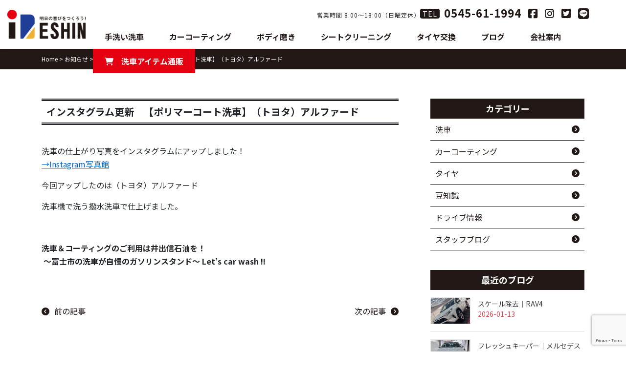

--- FILE ---
content_type: text/html; charset=UTF-8
request_url: https://ideshin.com/info/2018-0428/
body_size: 27104
content:
<!DOCTYPE html>
<html lang="ja">
<head>
<meta charset="UTF-8">
<meta name="viewport" content="width=device-width, initial-scale=1">
<script type="text/javascript">
    (function(c,l,a,r,i,t,y){
        c[a]=c[a]||function(){(c[a].q=c[a].q||[]).push(arguments)};
        t=l.createElement(r);t.async=1;t.src="https://www.clarity.ms/tag/"+i;
        y=l.getElementsByTagName(r)[0];y.parentNode.insertBefore(t,y);
    })(window, document, "clarity", "script", "j11y3bk0zr");
</script>
<script data-cfasync="false" data-no-defer="1" data-no-minify="1" data-no-optimize="1">var ewww_webp_supported=!1;function check_webp_feature(A,e){var w;e=void 0!==e?e:function(){},ewww_webp_supported?e(ewww_webp_supported):((w=new Image).onload=function(){ewww_webp_supported=0<w.width&&0<w.height,e&&e(ewww_webp_supported)},w.onerror=function(){e&&e(!1)},w.src="data:image/webp;base64,"+{alpha:"UklGRkoAAABXRUJQVlA4WAoAAAAQAAAAAAAAAAAAQUxQSAwAAAARBxAR/Q9ERP8DAABWUDggGAAAABQBAJ0BKgEAAQAAAP4AAA3AAP7mtQAAAA=="}[A])}check_webp_feature("alpha");</script><script data-cfasync="false" data-no-defer="1" data-no-minify="1" data-no-optimize="1">var Arrive=function(c,w){"use strict";if(c.MutationObserver&&"undefined"!=typeof HTMLElement){var r,a=0,u=(r=HTMLElement.prototype.matches||HTMLElement.prototype.webkitMatchesSelector||HTMLElement.prototype.mozMatchesSelector||HTMLElement.prototype.msMatchesSelector,{matchesSelector:function(e,t){return e instanceof HTMLElement&&r.call(e,t)},addMethod:function(e,t,r){var a=e[t];e[t]=function(){return r.length==arguments.length?r.apply(this,arguments):"function"==typeof a?a.apply(this,arguments):void 0}},callCallbacks:function(e,t){t&&t.options.onceOnly&&1==t.firedElems.length&&(e=[e[0]]);for(var r,a=0;r=e[a];a++)r&&r.callback&&r.callback.call(r.elem,r.elem);t&&t.options.onceOnly&&1==t.firedElems.length&&t.me.unbindEventWithSelectorAndCallback.call(t.target,t.selector,t.callback)},checkChildNodesRecursively:function(e,t,r,a){for(var i,n=0;i=e[n];n++)r(i,t,a)&&a.push({callback:t.callback,elem:i}),0<i.childNodes.length&&u.checkChildNodesRecursively(i.childNodes,t,r,a)},mergeArrays:function(e,t){var r,a={};for(r in e)e.hasOwnProperty(r)&&(a[r]=e[r]);for(r in t)t.hasOwnProperty(r)&&(a[r]=t[r]);return a},toElementsArray:function(e){return e=void 0!==e&&("number"!=typeof e.length||e===c)?[e]:e}}),e=(l.prototype.addEvent=function(e,t,r,a){a={target:e,selector:t,options:r,callback:a,firedElems:[]};return this._beforeAdding&&this._beforeAdding(a),this._eventsBucket.push(a),a},l.prototype.removeEvent=function(e){for(var t,r=this._eventsBucket.length-1;t=this._eventsBucket[r];r--)e(t)&&(this._beforeRemoving&&this._beforeRemoving(t),(t=this._eventsBucket.splice(r,1))&&t.length&&(t[0].callback=null))},l.prototype.beforeAdding=function(e){this._beforeAdding=e},l.prototype.beforeRemoving=function(e){this._beforeRemoving=e},l),t=function(i,n){var o=new e,l=this,s={fireOnAttributesModification:!1};return o.beforeAdding(function(t){var e=t.target;e!==c.document&&e!==c||(e=document.getElementsByTagName("html")[0]);var r=new MutationObserver(function(e){n.call(this,e,t)}),a=i(t.options);r.observe(e,a),t.observer=r,t.me=l}),o.beforeRemoving(function(e){e.observer.disconnect()}),this.bindEvent=function(e,t,r){t=u.mergeArrays(s,t);for(var a=u.toElementsArray(this),i=0;i<a.length;i++)o.addEvent(a[i],e,t,r)},this.unbindEvent=function(){var r=u.toElementsArray(this);o.removeEvent(function(e){for(var t=0;t<r.length;t++)if(this===w||e.target===r[t])return!0;return!1})},this.unbindEventWithSelectorOrCallback=function(r){var a=u.toElementsArray(this),i=r,e="function"==typeof r?function(e){for(var t=0;t<a.length;t++)if((this===w||e.target===a[t])&&e.callback===i)return!0;return!1}:function(e){for(var t=0;t<a.length;t++)if((this===w||e.target===a[t])&&e.selector===r)return!0;return!1};o.removeEvent(e)},this.unbindEventWithSelectorAndCallback=function(r,a){var i=u.toElementsArray(this);o.removeEvent(function(e){for(var t=0;t<i.length;t++)if((this===w||e.target===i[t])&&e.selector===r&&e.callback===a)return!0;return!1})},this},i=new function(){var s={fireOnAttributesModification:!1,onceOnly:!1,existing:!1};function n(e,t,r){return!(!u.matchesSelector(e,t.selector)||(e._id===w&&(e._id=a++),-1!=t.firedElems.indexOf(e._id)))&&(t.firedElems.push(e._id),!0)}var c=(i=new t(function(e){var t={attributes:!1,childList:!0,subtree:!0};return e.fireOnAttributesModification&&(t.attributes=!0),t},function(e,i){e.forEach(function(e){var t=e.addedNodes,r=e.target,a=[];null!==t&&0<t.length?u.checkChildNodesRecursively(t,i,n,a):"attributes"===e.type&&n(r,i)&&a.push({callback:i.callback,elem:r}),u.callCallbacks(a,i)})})).bindEvent;return i.bindEvent=function(e,t,r){t=void 0===r?(r=t,s):u.mergeArrays(s,t);var a=u.toElementsArray(this);if(t.existing){for(var i=[],n=0;n<a.length;n++)for(var o=a[n].querySelectorAll(e),l=0;l<o.length;l++)i.push({callback:r,elem:o[l]});if(t.onceOnly&&i.length)return r.call(i[0].elem,i[0].elem);setTimeout(u.callCallbacks,1,i)}c.call(this,e,t,r)},i},o=new function(){var a={};function i(e,t){return u.matchesSelector(e,t.selector)}var n=(o=new t(function(){return{childList:!0,subtree:!0}},function(e,r){e.forEach(function(e){var t=e.removedNodes,e=[];null!==t&&0<t.length&&u.checkChildNodesRecursively(t,r,i,e),u.callCallbacks(e,r)})})).bindEvent;return o.bindEvent=function(e,t,r){t=void 0===r?(r=t,a):u.mergeArrays(a,t),n.call(this,e,t,r)},o};d(HTMLElement.prototype),d(NodeList.prototype),d(HTMLCollection.prototype),d(HTMLDocument.prototype),d(Window.prototype);var n={};return s(i,n,"unbindAllArrive"),s(o,n,"unbindAllLeave"),n}function l(){this._eventsBucket=[],this._beforeAdding=null,this._beforeRemoving=null}function s(e,t,r){u.addMethod(t,r,e.unbindEvent),u.addMethod(t,r,e.unbindEventWithSelectorOrCallback),u.addMethod(t,r,e.unbindEventWithSelectorAndCallback)}function d(e){e.arrive=i.bindEvent,s(i,e,"unbindArrive"),e.leave=o.bindEvent,s(o,e,"unbindLeave")}}(window,void 0),ewww_webp_supported=!1;function check_webp_feature(e,t){var r;ewww_webp_supported?t(ewww_webp_supported):((r=new Image).onload=function(){ewww_webp_supported=0<r.width&&0<r.height,t(ewww_webp_supported)},r.onerror=function(){t(!1)},r.src="data:image/webp;base64,"+{alpha:"UklGRkoAAABXRUJQVlA4WAoAAAAQAAAAAAAAAAAAQUxQSAwAAAARBxAR/Q9ERP8DAABWUDggGAAAABQBAJ0BKgEAAQAAAP4AAA3AAP7mtQAAAA==",animation:"UklGRlIAAABXRUJQVlA4WAoAAAASAAAAAAAAAAAAQU5JTQYAAAD/////AABBTk1GJgAAAAAAAAAAAAAAAAAAAGQAAABWUDhMDQAAAC8AAAAQBxAREYiI/gcA"}[e])}function ewwwLoadImages(e){if(e){for(var t=document.querySelectorAll(".batch-image img, .image-wrapper a, .ngg-pro-masonry-item a, .ngg-galleria-offscreen-seo-wrapper a"),r=0,a=t.length;r<a;r++)ewwwAttr(t[r],"data-src",t[r].getAttribute("data-webp")),ewwwAttr(t[r],"data-thumbnail",t[r].getAttribute("data-webp-thumbnail"));for(var i=document.querySelectorAll("div.woocommerce-product-gallery__image"),r=0,a=i.length;r<a;r++)ewwwAttr(i[r],"data-thumb",i[r].getAttribute("data-webp-thumb"))}for(var n=document.querySelectorAll("video"),r=0,a=n.length;r<a;r++)ewwwAttr(n[r],"poster",e?n[r].getAttribute("data-poster-webp"):n[r].getAttribute("data-poster-image"));for(var o,l=document.querySelectorAll("img.ewww_webp_lazy_load"),r=0,a=l.length;r<a;r++)e&&(ewwwAttr(l[r],"data-lazy-srcset",l[r].getAttribute("data-lazy-srcset-webp")),ewwwAttr(l[r],"data-srcset",l[r].getAttribute("data-srcset-webp")),ewwwAttr(l[r],"data-lazy-src",l[r].getAttribute("data-lazy-src-webp")),ewwwAttr(l[r],"data-src",l[r].getAttribute("data-src-webp")),ewwwAttr(l[r],"data-orig-file",l[r].getAttribute("data-webp-orig-file")),ewwwAttr(l[r],"data-medium-file",l[r].getAttribute("data-webp-medium-file")),ewwwAttr(l[r],"data-large-file",l[r].getAttribute("data-webp-large-file")),null!=(o=l[r].getAttribute("srcset"))&&!1!==o&&o.includes("R0lGOD")&&ewwwAttr(l[r],"src",l[r].getAttribute("data-lazy-src-webp"))),l[r].className=l[r].className.replace(/\bewww_webp_lazy_load\b/,"");for(var s=document.querySelectorAll(".ewww_webp"),r=0,a=s.length;r<a;r++)e?(ewwwAttr(s[r],"srcset",s[r].getAttribute("data-srcset-webp")),ewwwAttr(s[r],"src",s[r].getAttribute("data-src-webp")),ewwwAttr(s[r],"data-orig-file",s[r].getAttribute("data-webp-orig-file")),ewwwAttr(s[r],"data-medium-file",s[r].getAttribute("data-webp-medium-file")),ewwwAttr(s[r],"data-large-file",s[r].getAttribute("data-webp-large-file")),ewwwAttr(s[r],"data-large_image",s[r].getAttribute("data-webp-large_image")),ewwwAttr(s[r],"data-src",s[r].getAttribute("data-webp-src"))):(ewwwAttr(s[r],"srcset",s[r].getAttribute("data-srcset-img")),ewwwAttr(s[r],"src",s[r].getAttribute("data-src-img"))),s[r].className=s[r].className.replace(/\bewww_webp\b/,"ewww_webp_loaded");window.jQuery&&jQuery.fn.isotope&&jQuery.fn.imagesLoaded&&(jQuery(".fusion-posts-container-infinite").imagesLoaded(function(){jQuery(".fusion-posts-container-infinite").hasClass("isotope")&&jQuery(".fusion-posts-container-infinite").isotope()}),jQuery(".fusion-portfolio:not(.fusion-recent-works) .fusion-portfolio-wrapper").imagesLoaded(function(){jQuery(".fusion-portfolio:not(.fusion-recent-works) .fusion-portfolio-wrapper").isotope()}))}function ewwwWebPInit(e){ewwwLoadImages(e),ewwwNggLoadGalleries(e),document.arrive(".ewww_webp",function(){ewwwLoadImages(e)}),document.arrive(".ewww_webp_lazy_load",function(){ewwwLoadImages(e)}),document.arrive("videos",function(){ewwwLoadImages(e)}),"loading"==document.readyState?document.addEventListener("DOMContentLoaded",ewwwJSONParserInit):("undefined"!=typeof galleries&&ewwwNggParseGalleries(e),ewwwWooParseVariations(e))}function ewwwAttr(e,t,r){null!=r&&!1!==r&&e.setAttribute(t,r)}function ewwwJSONParserInit(){"undefined"!=typeof galleries&&check_webp_feature("alpha",ewwwNggParseGalleries),check_webp_feature("alpha",ewwwWooParseVariations)}function ewwwWooParseVariations(e){if(e)for(var t=document.querySelectorAll("form.variations_form"),r=0,a=t.length;r<a;r++){var i=t[r].getAttribute("data-product_variations"),n=!1;try{for(var o in i=JSON.parse(i))void 0!==i[o]&&void 0!==i[o].image&&(void 0!==i[o].image.src_webp&&(i[o].image.src=i[o].image.src_webp,n=!0),void 0!==i[o].image.srcset_webp&&(i[o].image.srcset=i[o].image.srcset_webp,n=!0),void 0!==i[o].image.full_src_webp&&(i[o].image.full_src=i[o].image.full_src_webp,n=!0),void 0!==i[o].image.gallery_thumbnail_src_webp&&(i[o].image.gallery_thumbnail_src=i[o].image.gallery_thumbnail_src_webp,n=!0),void 0!==i[o].image.thumb_src_webp&&(i[o].image.thumb_src=i[o].image.thumb_src_webp,n=!0));n&&ewwwAttr(t[r],"data-product_variations",JSON.stringify(i))}catch(e){}}}function ewwwNggParseGalleries(e){if(e)for(var t in galleries){var r=galleries[t];galleries[t].images_list=ewwwNggParseImageList(r.images_list)}}function ewwwNggLoadGalleries(e){e&&document.addEventListener("ngg.galleria.themeadded",function(e,t){window.ngg_galleria._create_backup=window.ngg_galleria.create,window.ngg_galleria.create=function(e,t){var r=$(e).data("id");return galleries["gallery_"+r].images_list=ewwwNggParseImageList(galleries["gallery_"+r].images_list),window.ngg_galleria._create_backup(e,t)}})}function ewwwNggParseImageList(e){for(var t in e){var r=e[t];if(void 0!==r["image-webp"]&&(e[t].image=r["image-webp"],delete e[t]["image-webp"]),void 0!==r["thumb-webp"]&&(e[t].thumb=r["thumb-webp"],delete e[t]["thumb-webp"]),void 0!==r.full_image_webp&&(e[t].full_image=r.full_image_webp,delete e[t].full_image_webp),void 0!==r.srcsets)for(var a in r.srcsets)nggSrcset=r.srcsets[a],void 0!==r.srcsets[a+"-webp"]&&(e[t].srcsets[a]=r.srcsets[a+"-webp"],delete e[t].srcsets[a+"-webp"]);if(void 0!==r.full_srcsets)for(var i in r.full_srcsets)nggFSrcset=r.full_srcsets[i],void 0!==r.full_srcsets[i+"-webp"]&&(e[t].full_srcsets[i]=r.full_srcsets[i+"-webp"],delete e[t].full_srcsets[i+"-webp"])}return e}check_webp_feature("alpha",ewwwWebPInit);</script>
<meta name='robots' content='index, follow, max-image-preview:large, max-snippet:-1, max-video-preview:-1' />
	<style>img:is([sizes="auto" i], [sizes^="auto," i]) { contain-intrinsic-size: 3000px 1500px }</style>
	
	<!-- This site is optimized with the Yoast SEO plugin v26.2 - https://yoast.com/wordpress/plugins/seo/ -->
	<title>インスタグラム更新　【ポリマーコート洗車】（トヨタ）アルファード - 井出信石油株式会社【富士市の洗車・コーティング・タイヤ交換が自慢のガソリンスタンド】</title>
	<link rel="canonical" href="https://ideshin.com/info/2018-0428/" />
	<meta property="og:locale" content="ja_JP" />
	<meta property="og:type" content="article" />
	<meta property="og:title" content="インスタグラム更新　【ポリマーコート洗車】（トヨタ）アルファード - 井出信石油株式会社【富士市の洗車・コーティング・タイヤ交換が自慢のガソリンスタンド】" />
	<meta property="og:description" content="洗車の仕上がり写真をインスタグラムにアップしました！ →Instagram写真館 今回アップしたのは（トヨタ）アルファード 洗車機で洗う撥水洗車で仕上げました。 &nbsp; 洗車＆コーティングのご利用は井出信石油を！ …" />
	<meta property="og:url" content="https://ideshin.com/info/2018-0428/" />
	<meta property="og:site_name" content="井出信石油株式会社【富士市の洗車・コーティング・タイヤ交換が自慢のガソリンスタンド】" />
	<meta property="article:publisher" content="https://www.facebook.com/ideshin.oil" />
	<meta name="twitter:card" content="summary_large_image" />
	<meta name="twitter:site" content="@ideshin_oil" />
	<script type="application/ld+json" class="yoast-schema-graph">{"@context":"https://schema.org","@graph":[{"@type":"WebPage","@id":"https://ideshin.com/info/2018-0428/","url":"https://ideshin.com/info/2018-0428/","name":"インスタグラム更新　【ポリマーコート洗車】（トヨタ）アルファード - 井出信石油株式会社【富士市の洗車・コーティング・タイヤ交換が自慢のガソリンスタンド】","isPartOf":{"@id":"https://ideshin.com/#website"},"datePublished":"2018-04-27T23:21:03+00:00","breadcrumb":{"@id":"https://ideshin.com/info/2018-0428/#breadcrumb"},"inLanguage":"ja","potentialAction":[{"@type":"ReadAction","target":["https://ideshin.com/info/2018-0428/"]}]},{"@type":"BreadcrumbList","@id":"https://ideshin.com/info/2018-0428/#breadcrumb","itemListElement":[{"@type":"ListItem","position":1,"name":"ホーム","item":"https://ideshin.com/"},{"@type":"ListItem","position":2,"name":"お知らせ","item":"https://ideshin.com/info/"},{"@type":"ListItem","position":3,"name":"インスタグラム更新　【ポリマーコート洗車】（トヨタ）アルファード"}]},{"@type":"WebSite","@id":"https://ideshin.com/#website","url":"https://ideshin.com/","name":"井出信石油株式会社【富士市の洗車とカーコーティングが自慢のガソリンスタンド】","description":"洗車・コーティング・タイヤ交換はお任せください！","publisher":{"@id":"https://ideshin.com/#organization"},"potentialAction":[{"@type":"SearchAction","target":{"@type":"EntryPoint","urlTemplate":"https://ideshin.com/?s={search_term_string}"},"query-input":{"@type":"PropertyValueSpecification","valueRequired":true,"valueName":"search_term_string"}}],"inLanguage":"ja"},{"@type":"Organization","@id":"https://ideshin.com/#organization","name":"井出信石油株式会社","url":"https://ideshin.com/","logo":{"@type":"ImageObject","inLanguage":"ja","@id":"https://ideshin.com/#/schema/logo/image/","url":"https://ideshin.com/wp-content/uploads/2020/04/IDESHINOIL_Logo.png","contentUrl":"https://ideshin.com/wp-content/uploads/2020/04/IDESHINOIL_Logo.png","width":1331,"height":500,"caption":"井出信石油株式会社"},"image":{"@id":"https://ideshin.com/#/schema/logo/image/"},"sameAs":["https://www.facebook.com/ideshin.oil","https://x.com/ideshin_oil","https://www.instagram.com/ideshin.oil/"]}]}</script>
	<!-- / Yoast SEO plugin. -->


<link rel='dns-prefetch' href='//ajax.googleapis.com' />
<link rel='dns-prefetch' href='//stats.wp.com' />
<link rel='dns-prefetch' href='//stackpath.bootstrapcdn.com' />
<link rel='dns-prefetch' href='//fonts.googleapis.com' />
<link rel='dns-prefetch' href='//v0.wordpress.com' />
<link rel="alternate" type="application/rss+xml" title="井出信石油株式会社【富士市の洗車・コーティング・タイヤ交換が自慢のガソリンスタンド】 &raquo; フィード" href="https://ideshin.com/feed/" />
<link rel="alternate" type="application/rss+xml" title="井出信石油株式会社【富士市の洗車・コーティング・タイヤ交換が自慢のガソリンスタンド】 &raquo; コメントフィード" href="https://ideshin.com/comments/feed/" />
<script type="text/javascript">
/* <![CDATA[ */
window._wpemojiSettings = {"baseUrl":"https:\/\/s.w.org\/images\/core\/emoji\/16.0.1\/72x72\/","ext":".png","svgUrl":"https:\/\/s.w.org\/images\/core\/emoji\/16.0.1\/svg\/","svgExt":".svg","source":{"concatemoji":"https:\/\/ideshin.com\/wp-includes\/js\/wp-emoji-release.min.js?ver=6.8.3"}};
/*! This file is auto-generated */
!function(s,n){var o,i,e;function c(e){try{var t={supportTests:e,timestamp:(new Date).valueOf()};sessionStorage.setItem(o,JSON.stringify(t))}catch(e){}}function p(e,t,n){e.clearRect(0,0,e.canvas.width,e.canvas.height),e.fillText(t,0,0);var t=new Uint32Array(e.getImageData(0,0,e.canvas.width,e.canvas.height).data),a=(e.clearRect(0,0,e.canvas.width,e.canvas.height),e.fillText(n,0,0),new Uint32Array(e.getImageData(0,0,e.canvas.width,e.canvas.height).data));return t.every(function(e,t){return e===a[t]})}function u(e,t){e.clearRect(0,0,e.canvas.width,e.canvas.height),e.fillText(t,0,0);for(var n=e.getImageData(16,16,1,1),a=0;a<n.data.length;a++)if(0!==n.data[a])return!1;return!0}function f(e,t,n,a){switch(t){case"flag":return n(e,"\ud83c\udff3\ufe0f\u200d\u26a7\ufe0f","\ud83c\udff3\ufe0f\u200b\u26a7\ufe0f")?!1:!n(e,"\ud83c\udde8\ud83c\uddf6","\ud83c\udde8\u200b\ud83c\uddf6")&&!n(e,"\ud83c\udff4\udb40\udc67\udb40\udc62\udb40\udc65\udb40\udc6e\udb40\udc67\udb40\udc7f","\ud83c\udff4\u200b\udb40\udc67\u200b\udb40\udc62\u200b\udb40\udc65\u200b\udb40\udc6e\u200b\udb40\udc67\u200b\udb40\udc7f");case"emoji":return!a(e,"\ud83e\udedf")}return!1}function g(e,t,n,a){var r="undefined"!=typeof WorkerGlobalScope&&self instanceof WorkerGlobalScope?new OffscreenCanvas(300,150):s.createElement("canvas"),o=r.getContext("2d",{willReadFrequently:!0}),i=(o.textBaseline="top",o.font="600 32px Arial",{});return e.forEach(function(e){i[e]=t(o,e,n,a)}),i}function t(e){var t=s.createElement("script");t.src=e,t.defer=!0,s.head.appendChild(t)}"undefined"!=typeof Promise&&(o="wpEmojiSettingsSupports",i=["flag","emoji"],n.supports={everything:!0,everythingExceptFlag:!0},e=new Promise(function(e){s.addEventListener("DOMContentLoaded",e,{once:!0})}),new Promise(function(t){var n=function(){try{var e=JSON.parse(sessionStorage.getItem(o));if("object"==typeof e&&"number"==typeof e.timestamp&&(new Date).valueOf()<e.timestamp+604800&&"object"==typeof e.supportTests)return e.supportTests}catch(e){}return null}();if(!n){if("undefined"!=typeof Worker&&"undefined"!=typeof OffscreenCanvas&&"undefined"!=typeof URL&&URL.createObjectURL&&"undefined"!=typeof Blob)try{var e="postMessage("+g.toString()+"("+[JSON.stringify(i),f.toString(),p.toString(),u.toString()].join(",")+"));",a=new Blob([e],{type:"text/javascript"}),r=new Worker(URL.createObjectURL(a),{name:"wpTestEmojiSupports"});return void(r.onmessage=function(e){c(n=e.data),r.terminate(),t(n)})}catch(e){}c(n=g(i,f,p,u))}t(n)}).then(function(e){for(var t in e)n.supports[t]=e[t],n.supports.everything=n.supports.everything&&n.supports[t],"flag"!==t&&(n.supports.everythingExceptFlag=n.supports.everythingExceptFlag&&n.supports[t]);n.supports.everythingExceptFlag=n.supports.everythingExceptFlag&&!n.supports.flag,n.DOMReady=!1,n.readyCallback=function(){n.DOMReady=!0}}).then(function(){return e}).then(function(){var e;n.supports.everything||(n.readyCallback(),(e=n.source||{}).concatemoji?t(e.concatemoji):e.wpemoji&&e.twemoji&&(t(e.twemoji),t(e.wpemoji)))}))}((window,document),window._wpemojiSettings);
/* ]]> */
</script>
<link rel='stylesheet' id='embed-pdf-viewer-css' href='https://ideshin.com/wp-content/plugins/embed-pdf-viewer/css/embed-pdf-viewer.css?ver=2.4.6' type='text/css' media='screen' />
<link rel='stylesheet' id='sbi_styles-css' href='https://ideshin.com/wp-content/plugins/instagram-feed/css/sbi-styles.min.css?ver=6.9.1' type='text/css' media='all' />
<link rel='stylesheet' id='vkExUnit_common_style-css' href='https://ideshin.com/wp-content/plugins/vk-all-in-one-expansion-unit/assets/css/vkExUnit_style.css?ver=9.112.1.1' type='text/css' media='all' />
<style id='vkExUnit_common_style-inline-css' type='text/css'>
:root {--ver_page_top_button_url:url(https://ideshin.com/wp-content/plugins/vk-all-in-one-expansion-unit/assets/images/to-top-btn-icon.svg);}@font-face {font-weight: normal;font-style: normal;font-family: "vk_sns";src: url("https://ideshin.com/wp-content/plugins/vk-all-in-one-expansion-unit/inc/sns/icons/fonts/vk_sns.eot?-bq20cj");src: url("https://ideshin.com/wp-content/plugins/vk-all-in-one-expansion-unit/inc/sns/icons/fonts/vk_sns.eot?#iefix-bq20cj") format("embedded-opentype"),url("https://ideshin.com/wp-content/plugins/vk-all-in-one-expansion-unit/inc/sns/icons/fonts/vk_sns.woff?-bq20cj") format("woff"),url("https://ideshin.com/wp-content/plugins/vk-all-in-one-expansion-unit/inc/sns/icons/fonts/vk_sns.ttf?-bq20cj") format("truetype"),url("https://ideshin.com/wp-content/plugins/vk-all-in-one-expansion-unit/inc/sns/icons/fonts/vk_sns.svg?-bq20cj#vk_sns") format("svg");}
.veu_promotion-alert__content--text {border: 1px solid rgba(0,0,0,0.125);padding: 0.5em 1em;border-radius: var(--vk-size-radius);margin-bottom: var(--vk-margin-block-bottom);font-size: 0.875rem;}/* Alert Content部分に段落タグを入れた場合に最後の段落の余白を0にする */.veu_promotion-alert__content--text p:last-of-type{margin-bottom:0;margin-top: 0;}
</style>
<style id='wp-emoji-styles-inline-css' type='text/css'>

	img.wp-smiley, img.emoji {
		display: inline !important;
		border: none !important;
		box-shadow: none !important;
		height: 1em !important;
		width: 1em !important;
		margin: 0 0.07em !important;
		vertical-align: -0.1em !important;
		background: none !important;
		padding: 0 !important;
	}
</style>
<link rel='stylesheet' id='wp-block-library-css' href='https://ideshin.com/wp-includes/css/dist/block-library/style.min.css?ver=6.8.3' type='text/css' media='all' />
<style id='wp-block-library-inline-css' type='text/css'>
/* VK Color Palettes */
</style>
<style id='classic-theme-styles-inline-css' type='text/css'>
/*! This file is auto-generated */
.wp-block-button__link{color:#fff;background-color:#32373c;border-radius:9999px;box-shadow:none;text-decoration:none;padding:calc(.667em + 2px) calc(1.333em + 2px);font-size:1.125em}.wp-block-file__button{background:#32373c;color:#fff;text-decoration:none}
</style>
<link rel='stylesheet' id='html5-player-vimeo-style-css' href='https://ideshin.com/wp-content/plugins/html5-video-player/build/blocks/view.css?ver=6.8.3' type='text/css' media='all' />
<style id='pdfemb-pdf-embedder-viewer-style-inline-css' type='text/css'>
.wp-block-pdfemb-pdf-embedder-viewer{max-width:none}

</style>
<link rel='stylesheet' id='mediaelement-css' href='https://ideshin.com/wp-includes/js/mediaelement/mediaelementplayer-legacy.min.css?ver=4.2.17' type='text/css' media='all' />
<link rel='stylesheet' id='wp-mediaelement-css' href='https://ideshin.com/wp-includes/js/mediaelement/wp-mediaelement.min.css?ver=6.8.3' type='text/css' media='all' />
<style id='jetpack-sharing-buttons-style-inline-css' type='text/css'>
.jetpack-sharing-buttons__services-list{display:flex;flex-direction:row;flex-wrap:wrap;gap:0;list-style-type:none;margin:5px;padding:0}.jetpack-sharing-buttons__services-list.has-small-icon-size{font-size:12px}.jetpack-sharing-buttons__services-list.has-normal-icon-size{font-size:16px}.jetpack-sharing-buttons__services-list.has-large-icon-size{font-size:24px}.jetpack-sharing-buttons__services-list.has-huge-icon-size{font-size:36px}@media print{.jetpack-sharing-buttons__services-list{display:none!important}}.editor-styles-wrapper .wp-block-jetpack-sharing-buttons{gap:0;padding-inline-start:0}ul.jetpack-sharing-buttons__services-list.has-background{padding:1.25em 2.375em}
</style>
<link rel='stylesheet' id='vk-components-style-css' href='https://ideshin.com/wp-content/plugins/vk-blocks/vendor/vektor-inc/vk-component/src//assets/css/vk-components.css?ver=1.6.5' type='text/css' media='all' />
<style id='global-styles-inline-css' type='text/css'>
:root{--wp--preset--aspect-ratio--square: 1;--wp--preset--aspect-ratio--4-3: 4/3;--wp--preset--aspect-ratio--3-4: 3/4;--wp--preset--aspect-ratio--3-2: 3/2;--wp--preset--aspect-ratio--2-3: 2/3;--wp--preset--aspect-ratio--16-9: 16/9;--wp--preset--aspect-ratio--9-16: 9/16;--wp--preset--color--black: #000000;--wp--preset--color--cyan-bluish-gray: #abb8c3;--wp--preset--color--white: #ffffff;--wp--preset--color--pale-pink: #f78da7;--wp--preset--color--vivid-red: #cf2e2e;--wp--preset--color--luminous-vivid-orange: #ff6900;--wp--preset--color--luminous-vivid-amber: #fcb900;--wp--preset--color--light-green-cyan: #7bdcb5;--wp--preset--color--vivid-green-cyan: #00d084;--wp--preset--color--pale-cyan-blue: #8ed1fc;--wp--preset--color--vivid-cyan-blue: #0693e3;--wp--preset--color--vivid-purple: #9b51e0;--wp--preset--gradient--vivid-cyan-blue-to-vivid-purple: linear-gradient(135deg,rgba(6,147,227,1) 0%,rgb(155,81,224) 100%);--wp--preset--gradient--light-green-cyan-to-vivid-green-cyan: linear-gradient(135deg,rgb(122,220,180) 0%,rgb(0,208,130) 100%);--wp--preset--gradient--luminous-vivid-amber-to-luminous-vivid-orange: linear-gradient(135deg,rgba(252,185,0,1) 0%,rgba(255,105,0,1) 100%);--wp--preset--gradient--luminous-vivid-orange-to-vivid-red: linear-gradient(135deg,rgba(255,105,0,1) 0%,rgb(207,46,46) 100%);--wp--preset--gradient--very-light-gray-to-cyan-bluish-gray: linear-gradient(135deg,rgb(238,238,238) 0%,rgb(169,184,195) 100%);--wp--preset--gradient--cool-to-warm-spectrum: linear-gradient(135deg,rgb(74,234,220) 0%,rgb(151,120,209) 20%,rgb(207,42,186) 40%,rgb(238,44,130) 60%,rgb(251,105,98) 80%,rgb(254,248,76) 100%);--wp--preset--gradient--blush-light-purple: linear-gradient(135deg,rgb(255,206,236) 0%,rgb(152,150,240) 100%);--wp--preset--gradient--blush-bordeaux: linear-gradient(135deg,rgb(254,205,165) 0%,rgb(254,45,45) 50%,rgb(107,0,62) 100%);--wp--preset--gradient--luminous-dusk: linear-gradient(135deg,rgb(255,203,112) 0%,rgb(199,81,192) 50%,rgb(65,88,208) 100%);--wp--preset--gradient--pale-ocean: linear-gradient(135deg,rgb(255,245,203) 0%,rgb(182,227,212) 50%,rgb(51,167,181) 100%);--wp--preset--gradient--electric-grass: linear-gradient(135deg,rgb(202,248,128) 0%,rgb(113,206,126) 100%);--wp--preset--gradient--midnight: linear-gradient(135deg,rgb(2,3,129) 0%,rgb(40,116,252) 100%);--wp--preset--font-size--small: 13px;--wp--preset--font-size--medium: 20px;--wp--preset--font-size--large: 36px;--wp--preset--font-size--x-large: 42px;--wp--preset--spacing--20: 0.44rem;--wp--preset--spacing--30: 0.67rem;--wp--preset--spacing--40: 1rem;--wp--preset--spacing--50: 1.5rem;--wp--preset--spacing--60: 2.25rem;--wp--preset--spacing--70: 3.38rem;--wp--preset--spacing--80: 5.06rem;--wp--preset--shadow--natural: 6px 6px 9px rgba(0, 0, 0, 0.2);--wp--preset--shadow--deep: 12px 12px 50px rgba(0, 0, 0, 0.4);--wp--preset--shadow--sharp: 6px 6px 0px rgba(0, 0, 0, 0.2);--wp--preset--shadow--outlined: 6px 6px 0px -3px rgba(255, 255, 255, 1), 6px 6px rgba(0, 0, 0, 1);--wp--preset--shadow--crisp: 6px 6px 0px rgba(0, 0, 0, 1);}:where(.is-layout-flex){gap: 0.5em;}:where(.is-layout-grid){gap: 0.5em;}body .is-layout-flex{display: flex;}.is-layout-flex{flex-wrap: wrap;align-items: center;}.is-layout-flex > :is(*, div){margin: 0;}body .is-layout-grid{display: grid;}.is-layout-grid > :is(*, div){margin: 0;}:where(.wp-block-columns.is-layout-flex){gap: 2em;}:where(.wp-block-columns.is-layout-grid){gap: 2em;}:where(.wp-block-post-template.is-layout-flex){gap: 1.25em;}:where(.wp-block-post-template.is-layout-grid){gap: 1.25em;}.has-black-color{color: var(--wp--preset--color--black) !important;}.has-cyan-bluish-gray-color{color: var(--wp--preset--color--cyan-bluish-gray) !important;}.has-white-color{color: var(--wp--preset--color--white) !important;}.has-pale-pink-color{color: var(--wp--preset--color--pale-pink) !important;}.has-vivid-red-color{color: var(--wp--preset--color--vivid-red) !important;}.has-luminous-vivid-orange-color{color: var(--wp--preset--color--luminous-vivid-orange) !important;}.has-luminous-vivid-amber-color{color: var(--wp--preset--color--luminous-vivid-amber) !important;}.has-light-green-cyan-color{color: var(--wp--preset--color--light-green-cyan) !important;}.has-vivid-green-cyan-color{color: var(--wp--preset--color--vivid-green-cyan) !important;}.has-pale-cyan-blue-color{color: var(--wp--preset--color--pale-cyan-blue) !important;}.has-vivid-cyan-blue-color{color: var(--wp--preset--color--vivid-cyan-blue) !important;}.has-vivid-purple-color{color: var(--wp--preset--color--vivid-purple) !important;}.has-black-background-color{background-color: var(--wp--preset--color--black) !important;}.has-cyan-bluish-gray-background-color{background-color: var(--wp--preset--color--cyan-bluish-gray) !important;}.has-white-background-color{background-color: var(--wp--preset--color--white) !important;}.has-pale-pink-background-color{background-color: var(--wp--preset--color--pale-pink) !important;}.has-vivid-red-background-color{background-color: var(--wp--preset--color--vivid-red) !important;}.has-luminous-vivid-orange-background-color{background-color: var(--wp--preset--color--luminous-vivid-orange) !important;}.has-luminous-vivid-amber-background-color{background-color: var(--wp--preset--color--luminous-vivid-amber) !important;}.has-light-green-cyan-background-color{background-color: var(--wp--preset--color--light-green-cyan) !important;}.has-vivid-green-cyan-background-color{background-color: var(--wp--preset--color--vivid-green-cyan) !important;}.has-pale-cyan-blue-background-color{background-color: var(--wp--preset--color--pale-cyan-blue) !important;}.has-vivid-cyan-blue-background-color{background-color: var(--wp--preset--color--vivid-cyan-blue) !important;}.has-vivid-purple-background-color{background-color: var(--wp--preset--color--vivid-purple) !important;}.has-black-border-color{border-color: var(--wp--preset--color--black) !important;}.has-cyan-bluish-gray-border-color{border-color: var(--wp--preset--color--cyan-bluish-gray) !important;}.has-white-border-color{border-color: var(--wp--preset--color--white) !important;}.has-pale-pink-border-color{border-color: var(--wp--preset--color--pale-pink) !important;}.has-vivid-red-border-color{border-color: var(--wp--preset--color--vivid-red) !important;}.has-luminous-vivid-orange-border-color{border-color: var(--wp--preset--color--luminous-vivid-orange) !important;}.has-luminous-vivid-amber-border-color{border-color: var(--wp--preset--color--luminous-vivid-amber) !important;}.has-light-green-cyan-border-color{border-color: var(--wp--preset--color--light-green-cyan) !important;}.has-vivid-green-cyan-border-color{border-color: var(--wp--preset--color--vivid-green-cyan) !important;}.has-pale-cyan-blue-border-color{border-color: var(--wp--preset--color--pale-cyan-blue) !important;}.has-vivid-cyan-blue-border-color{border-color: var(--wp--preset--color--vivid-cyan-blue) !important;}.has-vivid-purple-border-color{border-color: var(--wp--preset--color--vivid-purple) !important;}.has-vivid-cyan-blue-to-vivid-purple-gradient-background{background: var(--wp--preset--gradient--vivid-cyan-blue-to-vivid-purple) !important;}.has-light-green-cyan-to-vivid-green-cyan-gradient-background{background: var(--wp--preset--gradient--light-green-cyan-to-vivid-green-cyan) !important;}.has-luminous-vivid-amber-to-luminous-vivid-orange-gradient-background{background: var(--wp--preset--gradient--luminous-vivid-amber-to-luminous-vivid-orange) !important;}.has-luminous-vivid-orange-to-vivid-red-gradient-background{background: var(--wp--preset--gradient--luminous-vivid-orange-to-vivid-red) !important;}.has-very-light-gray-to-cyan-bluish-gray-gradient-background{background: var(--wp--preset--gradient--very-light-gray-to-cyan-bluish-gray) !important;}.has-cool-to-warm-spectrum-gradient-background{background: var(--wp--preset--gradient--cool-to-warm-spectrum) !important;}.has-blush-light-purple-gradient-background{background: var(--wp--preset--gradient--blush-light-purple) !important;}.has-blush-bordeaux-gradient-background{background: var(--wp--preset--gradient--blush-bordeaux) !important;}.has-luminous-dusk-gradient-background{background: var(--wp--preset--gradient--luminous-dusk) !important;}.has-pale-ocean-gradient-background{background: var(--wp--preset--gradient--pale-ocean) !important;}.has-electric-grass-gradient-background{background: var(--wp--preset--gradient--electric-grass) !important;}.has-midnight-gradient-background{background: var(--wp--preset--gradient--midnight) !important;}.has-small-font-size{font-size: var(--wp--preset--font-size--small) !important;}.has-medium-font-size{font-size: var(--wp--preset--font-size--medium) !important;}.has-large-font-size{font-size: var(--wp--preset--font-size--large) !important;}.has-x-large-font-size{font-size: var(--wp--preset--font-size--x-large) !important;}
:where(.wp-block-post-template.is-layout-flex){gap: 1.25em;}:where(.wp-block-post-template.is-layout-grid){gap: 1.25em;}
:where(.wp-block-columns.is-layout-flex){gap: 2em;}:where(.wp-block-columns.is-layout-grid){gap: 2em;}
:root :where(.wp-block-pullquote){font-size: 1.5em;line-height: 1.6;}
</style>
<link rel='stylesheet' id='contact-form-7-css' href='https://ideshin.com/wp-content/plugins/contact-form-7/includes/css/styles.css?ver=6.1.3' type='text/css' media='all' />
<style id='responsive-menu-inline-css' type='text/css'>
/** This file is major component of this plugin so please don't try to edit here. */
#rmp_menu_trigger-6674 {
  width: 55px;
  height: 55px;
  position: fixed;
  top: 0;
  border-radius: 5px;
  display: none;
  text-decoration: none;
  right: 0;
  background: #221815;
  transition: transform 0.5s, background-color 0.5s;
}
#rmp_menu_trigger-6674:hover, #rmp_menu_trigger-6674:focus {
  background: #221815;
  text-decoration: unset;
}
#rmp_menu_trigger-6674.is-active {
  background: #221815;
}
#rmp_menu_trigger-6674 .rmp-trigger-box {
  width: 25px;
  color: #ffffff;
}
#rmp_menu_trigger-6674 .rmp-trigger-icon-active, #rmp_menu_trigger-6674 .rmp-trigger-text-open {
  display: none;
}
#rmp_menu_trigger-6674.is-active .rmp-trigger-icon-active, #rmp_menu_trigger-6674.is-active .rmp-trigger-text-open {
  display: inline;
}
#rmp_menu_trigger-6674.is-active .rmp-trigger-icon-inactive, #rmp_menu_trigger-6674.is-active .rmp-trigger-text {
  display: none;
}
#rmp_menu_trigger-6674 .rmp-trigger-label {
  color: #ffffff;
  pointer-events: none;
  line-height: 13px;
  font-family: inherit;
  font-size: 14px;
  display: inline;
  text-transform: inherit;
}
#rmp_menu_trigger-6674 .rmp-trigger-label.rmp-trigger-label-top {
  display: block;
  margin-bottom: 12px;
}
#rmp_menu_trigger-6674 .rmp-trigger-label.rmp-trigger-label-bottom {
  display: block;
  margin-top: 12px;
}
#rmp_menu_trigger-6674 .responsive-menu-pro-inner {
  display: block;
}
#rmp_menu_trigger-6674 .rmp-trigger-icon-inactive .rmp-font-icon {
  color: #ffffff;
}
#rmp_menu_trigger-6674 .responsive-menu-pro-inner, #rmp_menu_trigger-6674 .responsive-menu-pro-inner::before, #rmp_menu_trigger-6674 .responsive-menu-pro-inner::after {
  width: 25px;
  height: 2px;
  background-color: #ffffff;
  border-radius: 4px;
  position: absolute;
}
#rmp_menu_trigger-6674 .rmp-trigger-icon-active .rmp-font-icon {
  color: #ffffff;
}
#rmp_menu_trigger-6674.is-active .responsive-menu-pro-inner, #rmp_menu_trigger-6674.is-active .responsive-menu-pro-inner::before, #rmp_menu_trigger-6674.is-active .responsive-menu-pro-inner::after {
  background-color: #ffffff;
}
#rmp_menu_trigger-6674:hover .rmp-trigger-icon-inactive .rmp-font-icon {
  color: #ffffff;
}
#rmp_menu_trigger-6674:not(.is-active):hover .responsive-menu-pro-inner, #rmp_menu_trigger-6674:not(.is-active):hover .responsive-menu-pro-inner::before, #rmp_menu_trigger-6674:not(.is-active):hover .responsive-menu-pro-inner::after {
  background-color: #ffffff;
}
#rmp_menu_trigger-6674 .responsive-menu-pro-inner::before {
  top: 10px;
}
#rmp_menu_trigger-6674 .responsive-menu-pro-inner::after {
  bottom: 10px;
}
#rmp_menu_trigger-6674.is-active .responsive-menu-pro-inner::after {
  bottom: 0;
}
/* Hamburger menu styling */
@media screen and (max-width: 991px) {
  /** Menu Title Style */
  /** Menu Additional Content Style */
  #rmp_menu_trigger-6674 {
    display: block;
  }
  #rmp-container-6674 {
    position: fixed;
    top: 0;
    margin: 0;
    transition: transform 0.5s;
    overflow: auto;
    display: block;
    width: 75%;
    background-color: #221815;
    background-image: url("");
    height: 100%;
    left: 0;
    padding-top: 0px;
    padding-left: 0px;
    padding-bottom: 0px;
    padding-right: 0px;
  }
  #rmp-menu-wrap-6674 {
    padding-top: 0px;
    padding-left: 0px;
    padding-bottom: 0px;
    padding-right: 0px;
    background-color: #221815;
  }
  #rmp-menu-wrap-6674 .rmp-menu, #rmp-menu-wrap-6674 .rmp-submenu {
    width: 100%;
    box-sizing: border-box;
    margin: 0;
    padding: 0;
  }
  #rmp-menu-wrap-6674 .rmp-submenu-depth-1 .rmp-menu-item-link {
    padding-left: 10%;
  }
  #rmp-menu-wrap-6674 .rmp-submenu-depth-2 .rmp-menu-item-link {
    padding-left: 15%;
  }
  #rmp-menu-wrap-6674 .rmp-submenu-depth-3 .rmp-menu-item-link {
    padding-left: 20%;
  }
  #rmp-menu-wrap-6674 .rmp-submenu-depth-4 .rmp-menu-item-link {
    padding-left: 25%;
  }
  #rmp-menu-wrap-6674 .rmp-submenu.rmp-submenu-open {
    display: block;
  }
  #rmp-menu-wrap-6674 .rmp-menu-item {
    width: 100%;
    list-style: none;
    margin: 0;
  }
  #rmp-menu-wrap-6674 .rmp-menu-item-link {
    height: 40px;
    line-height: 40px;
    font-size: 16px;
    border-bottom: 1px solid #221815;
    font-family: inherit;
    color: #ffffff;
    text-align: left;
    background-color: #221815;
    font-weight: normal;
    letter-spacing: 0px;
    display: block;
    box-sizing: border-box;
    width: 100%;
    text-decoration: none;
    position: relative;
    overflow: hidden;
    transition: background-color 0.5s, border-color 0.5s, 0.5s;
    padding: 0 5%;
    padding-right: 50px;
  }
  #rmp-menu-wrap-6674 .rmp-menu-item-link:after, #rmp-menu-wrap-6674 .rmp-menu-item-link:before {
    display: none;
  }
  #rmp-menu-wrap-6674 .rmp-menu-item-link:hover, #rmp-menu-wrap-6674 .rmp-menu-item-link:focus {
    color: #ffffff;
    border-color: #221815;
    background-color: #221815;
  }
  #rmp-menu-wrap-6674 .rmp-menu-item-link:focus {
    outline: none;
    border-color: unset;
    box-shadow: unset;
  }
  #rmp-menu-wrap-6674 .rmp-menu-item-link .rmp-font-icon {
    height: 40px;
    line-height: 40px;
    margin-right: 10px;
    font-size: 16px;
  }
  #rmp-menu-wrap-6674 .rmp-menu-current-item .rmp-menu-item-link {
    color: #ffffff;
    border-color: #221815;
    background-color: #221815;
  }
  #rmp-menu-wrap-6674 .rmp-menu-current-item .rmp-menu-item-link:hover, #rmp-menu-wrap-6674 .rmp-menu-current-item .rmp-menu-item-link:focus {
    color: #ffffff;
    border-color: #221815;
    background-color: #221815;
  }
  #rmp-menu-wrap-6674 .rmp-menu-subarrow {
    position: absolute;
    top: 0;
    bottom: 0;
    text-align: center;
    overflow: hidden;
    background-size: cover;
    overflow: hidden;
    right: 0;
    border-left-style: solid;
    border-left-color: #221815;
    border-left-width: 1px;
    height: 39px;
    width: 40px;
    color: #ffffff;
    background-color: #221815;
  }
  #rmp-menu-wrap-6674 .rmp-menu-subarrow svg {
    fill: #ffffff;
  }
  #rmp-menu-wrap-6674 .rmp-menu-subarrow:hover {
    color: #ffffff;
    border-color: #221815;
    background-color: #221815;
  }
  #rmp-menu-wrap-6674 .rmp-menu-subarrow:hover svg {
    fill: #ffffff;
  }
  #rmp-menu-wrap-6674 .rmp-menu-subarrow .rmp-font-icon {
    margin-right: unset;
  }
  #rmp-menu-wrap-6674 .rmp-menu-subarrow * {
    vertical-align: middle;
    line-height: 39px;
  }
  #rmp-menu-wrap-6674 .rmp-menu-subarrow-active {
    display: block;
    background-size: cover;
    color: #ffffff;
    border-color: #221815;
    background-color: #221815;
  }
  #rmp-menu-wrap-6674 .rmp-menu-subarrow-active svg {
    fill: #ffffff;
  }
  #rmp-menu-wrap-6674 .rmp-menu-subarrow-active:hover {
    color: #ffffff;
    border-color: #3f3f3f;
    background-color: #221815;
  }
  #rmp-menu-wrap-6674 .rmp-menu-subarrow-active:hover svg {
    fill: #ffffff;
  }
  #rmp-menu-wrap-6674 .rmp-submenu {
    display: none;
  }
  #rmp-menu-wrap-6674 .rmp-submenu .rmp-menu-item-link {
    height: 40px;
    line-height: 40px;
    letter-spacing: 0px;
    font-size: 14px;
    border-bottom: 1px solid #213e96;
    font-family: inherit;
    font-weight: normal;
    color: #ffffff;
    text-align: left;
    background-color: #213e96;
  }
  #rmp-menu-wrap-6674 .rmp-submenu .rmp-menu-item-link:hover, #rmp-menu-wrap-6674 .rmp-submenu .rmp-menu-item-link:focus {
    color: #ffffff;
    border-color: #213e96;
    background-color: #213e96;
  }
  #rmp-menu-wrap-6674 .rmp-submenu .rmp-menu-current-item .rmp-menu-item-link {
    color: #ffffff;
    border-color: #213e96;
    background-color: #213e96;
  }
  #rmp-menu-wrap-6674 .rmp-submenu .rmp-menu-current-item .rmp-menu-item-link:hover, #rmp-menu-wrap-6674 .rmp-submenu .rmp-menu-current-item .rmp-menu-item-link:focus {
    color: #ffffff;
    border-color: #213e96;
    background-color: #213e96;
  }
  #rmp-menu-wrap-6674 .rmp-submenu .rmp-menu-subarrow {
    right: 0;
    border-right: unset;
    border-left-style: solid;
    border-left-color: #1d4354;
    border-left-width: 0px;
    height: 39px;
    line-height: 39px;
    width: 40px;
    color: #fff;
    background-color: inherit;
  }
  #rmp-menu-wrap-6674 .rmp-submenu .rmp-menu-subarrow:hover {
    color: #fff;
    border-color: #3f3f3f;
    background-color: inherit;
  }
  #rmp-menu-wrap-6674 .rmp-submenu .rmp-menu-subarrow-active {
    color: #fff;
    border-color: #1d4354;
    background-color: inherit;
  }
  #rmp-menu-wrap-6674 .rmp-submenu .rmp-menu-subarrow-active:hover {
    color: #fff;
    border-color: #3f3f3f;
    background-color: inherit;
  }
  #rmp-menu-wrap-6674 .rmp-menu-item-description {
    margin: 0;
    padding: 5px 5%;
    opacity: 0.8;
    color: #ffffff;
  }
  #rmp-search-box-6674 {
    display: block;
    padding-top: 0px;
    padding-left: 5%;
    padding-bottom: 0px;
    padding-right: 5%;
  }
  #rmp-search-box-6674 .rmp-search-form {
    margin: 0;
  }
  #rmp-search-box-6674 .rmp-search-box {
    background: #ffffff;
    border: 1px solid #dadada;
    color: #221815;
    width: 100%;
    padding: 0 5%;
    border-radius: 30px;
    height: 45px;
    -webkit-appearance: none;
  }
  #rmp-search-box-6674 .rmp-search-box::placeholder {
    color: #c7c7cd;
  }
  #rmp-search-box-6674 .rmp-search-box:focus {
    background-color: #ffffff;
    outline: 2px solid #dadada;
    color: #221815;
  }
  #rmp-menu-title-6674 {
    background-color: #221815;
    color: #ffffff;
    text-align: left;
    font-size: 16px;
    padding-top: 10%;
    padding-left: 5%;
    padding-bottom: 0%;
    padding-right: 5%;
    font-weight: 400;
    transition: background-color 0.5s, border-color 0.5s, color 0.5s;
  }
  #rmp-menu-title-6674:hover {
    background-color: #221815;
    color: #ffffff;
  }
  #rmp-menu-title-6674 > .rmp-menu-title-link {
    color: #ffffff;
    width: 100%;
    background-color: unset;
    text-decoration: none;
  }
  #rmp-menu-title-6674 > .rmp-menu-title-link:hover {
    color: #ffffff;
  }
  #rmp-menu-title-6674 .rmp-font-icon {
    font-size: 16px;
  }
  #rmp-menu-additional-content-6674 {
    padding-top: 0px;
    padding-left: 5%;
    padding-bottom: 0px;
    padding-right: 5%;
    color: #ffffff;
    text-align: center;
    font-size: 16px;
  }
}
/**
This file contents common styling of menus.
*/
.rmp-container {
  display: none;
  visibility: visible;
  padding: 0px 0px 0px 0px;
  z-index: 99998;
  transition: all 0.3s;
  /** Scrolling bar in menu setting box **/
}
.rmp-container.rmp-fade-top, .rmp-container.rmp-fade-left, .rmp-container.rmp-fade-right, .rmp-container.rmp-fade-bottom {
  display: none;
}
.rmp-container.rmp-slide-left, .rmp-container.rmp-push-left {
  transform: translateX(-100%);
  -ms-transform: translateX(-100%);
  -webkit-transform: translateX(-100%);
  -moz-transform: translateX(-100%);
}
.rmp-container.rmp-slide-left.rmp-menu-open, .rmp-container.rmp-push-left.rmp-menu-open {
  transform: translateX(0);
  -ms-transform: translateX(0);
  -webkit-transform: translateX(0);
  -moz-transform: translateX(0);
}
.rmp-container.rmp-slide-right, .rmp-container.rmp-push-right {
  transform: translateX(100%);
  -ms-transform: translateX(100%);
  -webkit-transform: translateX(100%);
  -moz-transform: translateX(100%);
}
.rmp-container.rmp-slide-right.rmp-menu-open, .rmp-container.rmp-push-right.rmp-menu-open {
  transform: translateX(0);
  -ms-transform: translateX(0);
  -webkit-transform: translateX(0);
  -moz-transform: translateX(0);
}
.rmp-container.rmp-slide-top, .rmp-container.rmp-push-top {
  transform: translateY(-100%);
  -ms-transform: translateY(-100%);
  -webkit-transform: translateY(-100%);
  -moz-transform: translateY(-100%);
}
.rmp-container.rmp-slide-top.rmp-menu-open, .rmp-container.rmp-push-top.rmp-menu-open {
  transform: translateY(0);
  -ms-transform: translateY(0);
  -webkit-transform: translateY(0);
  -moz-transform: translateY(0);
}
.rmp-container.rmp-slide-bottom, .rmp-container.rmp-push-bottom {
  transform: translateY(100%);
  -ms-transform: translateY(100%);
  -webkit-transform: translateY(100%);
  -moz-transform: translateY(100%);
}
.rmp-container.rmp-slide-bottom.rmp-menu-open, .rmp-container.rmp-push-bottom.rmp-menu-open {
  transform: translateX(0);
  -ms-transform: translateX(0);
  -webkit-transform: translateX(0);
  -moz-transform: translateX(0);
}
.rmp-container::-webkit-scrollbar {
  width: 0px;
}
.rmp-container ::-webkit-scrollbar-track {
  box-shadow: inset 0 0 5px transparent;
}
.rmp-container ::-webkit-scrollbar-thumb {
  background: transparent;
}
.rmp-container ::-webkit-scrollbar-thumb:hover {
  background: transparent;
}
.rmp-container .rmp-menu-wrap .rmp-menu {
  transition: none;
  border-radius: 0;
  box-shadow: none;
  background: none;
  border: 0;
  bottom: auto;
  box-sizing: border-box;
  clip: auto;
  color: #666;
  display: block;
  float: none;
  font-family: inherit;
  font-size: 14px;
  height: auto;
  left: auto;
  line-height: 1.7;
  list-style-type: none;
  margin: 0;
  min-height: auto;
  max-height: none;
  opacity: 1;
  outline: none;
  overflow: visible;
  padding: 0;
  position: relative;
  pointer-events: auto;
  right: auto;
  text-align: left;
  text-decoration: none;
  text-indent: 0;
  text-transform: none;
  transform: none;
  top: auto;
  visibility: inherit;
  width: auto;
  word-wrap: break-word;
  white-space: normal;
}
.rmp-container .rmp-menu-additional-content {
  display: block;
  word-break: break-word;
}
.rmp-container .rmp-menu-title {
  display: flex;
  flex-direction: column;
}
.rmp-container .rmp-menu-title .rmp-menu-title-image {
  max-width: 100%;
  margin-bottom: 15px;
  display: block;
  margin: auto;
  margin-bottom: 15px;
}
button.rmp_menu_trigger {
  z-index: 999999;
  overflow: hidden;
  outline: none;
  border: 0;
  display: none;
  margin: 0;
  transition: transform 0.5s, background-color 0.5s;
  padding: 0;
}
button.rmp_menu_trigger .responsive-menu-pro-inner::before, button.rmp_menu_trigger .responsive-menu-pro-inner::after {
  content: "";
  display: block;
}
button.rmp_menu_trigger .responsive-menu-pro-inner::before {
  top: 10px;
}
button.rmp_menu_trigger .responsive-menu-pro-inner::after {
  bottom: 10px;
}
button.rmp_menu_trigger .rmp-trigger-box {
  width: 40px;
  display: inline-block;
  position: relative;
  pointer-events: none;
  vertical-align: super;
}
.admin-bar .rmp-container, .admin-bar .rmp_menu_trigger {
  margin-top: 32px !important;
}
@media screen and (max-width: 782px) {
  .admin-bar .rmp-container, .admin-bar .rmp_menu_trigger {
    margin-top: 46px !important;
  }
}
/*  Menu Trigger Boring Animation */
.rmp-menu-trigger-boring .responsive-menu-pro-inner {
  transition-property: none;
}
.rmp-menu-trigger-boring .responsive-menu-pro-inner::after, .rmp-menu-trigger-boring .responsive-menu-pro-inner::before {
  transition-property: none;
}
.rmp-menu-trigger-boring.is-active .responsive-menu-pro-inner {
  transform: rotate(45deg);
}
.rmp-menu-trigger-boring.is-active .responsive-menu-pro-inner:before {
  top: 0;
  opacity: 0;
}
.rmp-menu-trigger-boring.is-active .responsive-menu-pro-inner:after {
  bottom: 0;
  transform: rotate(-90deg);
}

</style>
<link rel='stylesheet' id='dashicons-css' href='https://ideshin.com/wp-includes/css/dashicons.min.css?ver=6.8.3' type='text/css' media='all' />
<link rel='stylesheet' id='wpos-slick-style-css' href='https://ideshin.com/wp-content/plugins/wp-slick-slider-and-image-carousel/assets/css/slick.css?ver=3.7.6' type='text/css' media='all' />
<link rel='stylesheet' id='wpsisac-public-style-css' href='https://ideshin.com/wp-content/plugins/wp-slick-slider-and-image-carousel/assets/css/wpsisac-public.css?ver=3.7.6' type='text/css' media='all' />
<link rel='stylesheet' id='vk-swiper-style-css' href='https://ideshin.com/wp-content/plugins/vk-blocks/vendor/vektor-inc/vk-swiper/src/assets/css/swiper-bundle.min.css?ver=11.0.2' type='text/css' media='all' />
<link rel='stylesheet' id='vkblocks-bootstrap-css' href='https://ideshin.com/wp-content/plugins/vk-blocks/build/bootstrap_vk_using.css?ver=4.3.1' type='text/css' media='all' />
<link rel='stylesheet' id='ideshinoil-gridsystem-css' href='https://stackpath.bootstrapcdn.com/bootstrap/4.1.3/css/bootstrap.min.css?ver=6.8.3' type='text/css' media='all' />
<link rel='stylesheet' id='ideshinoil-iconfont-css' href='https://ideshin.com/wp-content/themes/ideshinoil/lib/fontawesome/css/font-awesome.min.css?ver=6.8.3' type='text/css' media='all' />
<link rel='stylesheet' id='ideshinoil-jafont-css' href='https://fonts.googleapis.com/css?family=Noto+Sans+JP%3A300%2C400%2C500%2C700&#038;display=swap&#038;subset=japanese&#038;ver=6.8.3' type='text/css' media='all' />
<link rel='stylesheet' id='ideshinoil-enfont-css' href='https://fonts.googleapis.com/css?family=Oswald%3A600&#038;display=swap%22+rel%3D%22stylesheet&#038;ver=6.8.3' type='text/css' media='all' />
<link rel='stylesheet' id='slick-css-css' href='https://ideshin.com/wp-content/themes/ideshinoil/lib/slick/slick.css?ver=6.8.3' type='text/css' media='all' />
<link rel='stylesheet' id='ideshinoil-style-css' href='https://ideshin.com/wp-content/themes/ideshinoil/style.css?ver=1.3.3' type='text/css' media='all' />
<link rel='stylesheet' id='veu-cta-css' href='https://ideshin.com/wp-content/plugins/vk-all-in-one-expansion-unit/inc/call-to-action/package/assets/css/style.css?ver=9.112.1.1' type='text/css' media='all' />
<link rel='stylesheet' id='vk-blocks-build-css-css' href='https://ideshin.com/wp-content/plugins/vk-blocks/build/block-build.css?ver=1.114.0.1' type='text/css' media='all' />
<style id='vk-blocks-build-css-inline-css' type='text/css'>
:root {--vk_flow-arrow: url(https://ideshin.com/wp-content/plugins/vk-blocks/inc/vk-blocks/images/arrow_bottom.svg);--vk_image-mask-circle: url(https://ideshin.com/wp-content/plugins/vk-blocks/inc/vk-blocks/images/circle.svg);--vk_image-mask-wave01: url(https://ideshin.com/wp-content/plugins/vk-blocks/inc/vk-blocks/images/wave01.svg);--vk_image-mask-wave02: url(https://ideshin.com/wp-content/plugins/vk-blocks/inc/vk-blocks/images/wave02.svg);--vk_image-mask-wave03: url(https://ideshin.com/wp-content/plugins/vk-blocks/inc/vk-blocks/images/wave03.svg);--vk_image-mask-wave04: url(https://ideshin.com/wp-content/plugins/vk-blocks/inc/vk-blocks/images/wave04.svg);}
:root { --vk-size-text: 16px; /* --vk-color-primary is deprecated. */ --vk-color-primary:#337ab7; }

	:root {

		--vk-balloon-border-width:1px;

		--vk-balloon-speech-offset:-12px;
	}
	
</style>
<link rel='stylesheet' id='vk-font-awesome-css' href='https://ideshin.com/wp-content/plugins/vk-blocks/vendor/vektor-inc/font-awesome-versions/src/versions/6/css/all.min.css?ver=6.6.0' type='text/css' media='all' />
<link rel='stylesheet' id='fancybox-css' href='https://ideshin.com/wp-content/plugins/easy-fancybox/fancybox/1.5.4/jquery.fancybox.min.css?ver=6.8.3' type='text/css' media='screen' />
<link rel='stylesheet' id='wp-pagenavi-css' href='https://ideshin.com/wp-content/plugins/wp-pagenavi/pagenavi-css.css?ver=2.70' type='text/css' media='all' />
<link rel='stylesheet' id='mts_simple_booking_front_css-css' href='https://ideshin.com/wp-content/plugins/mts-simple-booking-c/css/mtssb-front.css?ver=6.8.3' type='text/css' media='all' />
<link rel='stylesheet' id='cf7cf-style-css' href='https://ideshin.com/wp-content/plugins/cf7-conditional-fields/style.css?ver=2.6.5' type='text/css' media='all' />
<script type="text/javascript" src="https://ajax.googleapis.com/ajax/libs/jquery/3.3.1/jquery.min.js?ver=6.8.3" id="jquery-js"></script>
<script type="text/javascript" id="rmp_menu_scripts-js-extra">
/* <![CDATA[ */
var rmp_menu = {"ajaxURL":"https:\/\/ideshin.com\/wp-admin\/admin-ajax.php","wp_nonce":"078253c8d1","menu":[{"menu_theme":"Default","theme_type":"default","theme_location_menu":"0","submenu_submenu_arrow_width":"40","submenu_submenu_arrow_width_unit":"px","submenu_submenu_arrow_height":"39","submenu_submenu_arrow_height_unit":"px","submenu_arrow_position":"right","submenu_sub_arrow_background_colour":"","submenu_sub_arrow_background_hover_colour":"","submenu_sub_arrow_background_colour_active":"","submenu_sub_arrow_background_hover_colour_active":"","submenu_sub_arrow_border_width":"","submenu_sub_arrow_border_width_unit":"px","submenu_sub_arrow_border_colour":"#1d4354","submenu_sub_arrow_border_hover_colour":"#3f3f3f","submenu_sub_arrow_border_colour_active":"#1d4354","submenu_sub_arrow_border_hover_colour_active":"#3f3f3f","submenu_sub_arrow_shape_colour":"#fff","submenu_sub_arrow_shape_hover_colour":"#fff","submenu_sub_arrow_shape_colour_active":"#fff","submenu_sub_arrow_shape_hover_colour_active":"#fff","use_header_bar":"off","header_bar_items_order":{"logo":"off","title":"on","additional content":"off","menu":"on","search":"off"},"header_bar_title":"Responsive Menu","header_bar_html_content":"","header_bar_logo":"","header_bar_logo_link":"","header_bar_logo_width":"","header_bar_logo_width_unit":"%","header_bar_logo_height":"","header_bar_logo_height_unit":"px","header_bar_height":"80","header_bar_height_unit":"px","header_bar_padding":{"top":"0px","right":"5%","bottom":"0px","left":"5%"},"header_bar_font":"","header_bar_font_size":"14","header_bar_font_size_unit":"px","header_bar_text_color":"#ffffff","header_bar_background_color":"#1d4354","header_bar_breakpoint":"8000","header_bar_position_type":"fixed","header_bar_adjust_page":"on","header_bar_scroll_enable":"off","header_bar_scroll_background_color":"#36bdf6","mobile_breakpoint":"600","tablet_breakpoint":"991","transition_speed":"0.5","sub_menu_speed":"0.2","show_menu_on_page_load":"off","menu_disable_scrolling":"off","menu_overlay":"off","menu_overlay_colour":"rgba(0,0,0,0.7)","desktop_menu_width":"","desktop_menu_width_unit":"%","desktop_menu_positioning":"absolute","desktop_menu_side":"left","desktop_menu_to_hide":"","use_current_theme_location":"off","mega_menu":{"225":"off","227":"off","229":"off","228":"off","226":"off"},"desktop_submenu_open_animation":"none","desktop_submenu_open_animation_speed":"100ms","desktop_submenu_open_on_click":"off","desktop_menu_hide_and_show":"off","menu_name":"Default Menu","menu_to_use":"5","different_menu_for_mobile":"off","menu_to_use_in_mobile":"main-menu","use_mobile_menu":"on","use_tablet_menu":"on","use_desktop_menu":"off","menu_display_on":"all-pages","menu_to_hide":"","submenu_descriptions_on":"off","custom_walker":"","menu_background_colour":"#221815","menu_depth":"5","smooth_scroll_on":"off","smooth_scroll_speed":"500","menu_font_icons":{"id":["225"],"icon":[""]},"menu_links_height":"40","menu_links_height_unit":"px","menu_links_line_height":"40","menu_links_line_height_unit":"px","menu_depth_0":"5","menu_depth_0_unit":"%","menu_font_size":"16","menu_font_size_unit":"px","menu_font":"","menu_font_weight":"normal","menu_text_alignment":"left","menu_text_letter_spacing":"","menu_word_wrap":"off","menu_link_colour":"#ffffff","menu_link_hover_colour":"#ffffff","menu_current_link_colour":"#ffffff","menu_current_link_hover_colour":"#ffffff","menu_item_background_colour":"#221815","menu_item_background_hover_colour":"#221815","menu_current_item_background_colour":"#221815","menu_current_item_background_hover_colour":"#221815","menu_border_width":"1","menu_border_width_unit":"px","menu_item_border_colour":"#221815","menu_item_border_colour_hover":"#221815","menu_current_item_border_colour":"#221815","menu_current_item_border_hover_colour":"#221815","submenu_links_height":"40","submenu_links_height_unit":"px","submenu_links_line_height":"40","submenu_links_line_height_unit":"px","menu_depth_side":"left","menu_depth_1":"10","menu_depth_1_unit":"%","menu_depth_2":"15","menu_depth_2_unit":"%","menu_depth_3":"20","menu_depth_3_unit":"%","menu_depth_4":"25","menu_depth_4_unit":"%","submenu_item_background_colour":"#213e96","submenu_item_background_hover_colour":"#213e96","submenu_current_item_background_colour":"#213e96","submenu_current_item_background_hover_colour":"#213e96","submenu_border_width":"1","submenu_border_width_unit":"px","submenu_item_border_colour":"#213e96","submenu_item_border_colour_hover":"#213e96","submenu_current_item_border_colour":"#213e96","submenu_current_item_border_hover_colour":"#213e96","submenu_font_size":"14","submenu_font_size_unit":"px","submenu_font":"","submenu_font_weight":"normal","submenu_text_letter_spacing":"","submenu_text_alignment":"left","submenu_link_colour":"#ffffff","submenu_link_hover_colour":"#ffffff","submenu_current_link_colour":"#ffffff","submenu_current_link_hover_colour":"#ffffff","inactive_arrow_shape":"\u25bc","active_arrow_shape":"\u25b2","inactive_arrow_font_icon":"","active_arrow_font_icon":"","inactive_arrow_image":"","active_arrow_image":"","submenu_arrow_width":"40","submenu_arrow_width_unit":"px","submenu_arrow_height":"39","submenu_arrow_height_unit":"px","arrow_position":"right","menu_sub_arrow_shape_colour":"#ffffff","menu_sub_arrow_shape_hover_colour":"#ffffff","menu_sub_arrow_shape_colour_active":"#ffffff","menu_sub_arrow_shape_hover_colour_active":"#ffffff","menu_sub_arrow_border_width":"1","menu_sub_arrow_border_width_unit":"px","menu_sub_arrow_border_colour":"#221815","menu_sub_arrow_border_hover_colour":"#221815","menu_sub_arrow_border_colour_active":"#221815","menu_sub_arrow_border_hover_colour_active":"#3f3f3f","menu_sub_arrow_background_colour":"#221815","menu_sub_arrow_background_hover_colour":"#221815","menu_sub_arrow_background_colour_active":"#221815","menu_sub_arrow_background_hover_colour_active":"#221815","fade_submenus":"off","fade_submenus_side":"left","fade_submenus_delay":"100","fade_submenus_speed":"500","use_slide_effect":"off","slide_effect_back_to_text":"Back","accordion_animation":"off","auto_expand_all_submenus":"off","auto_expand_current_submenus":"off","menu_item_click_to_trigger_submenu":"off","button_width":"55","button_width_unit":"px","button_height":"55","button_height_unit":"px","button_background_colour":"#221815","button_background_colour_hover":"#221815","button_background_colour_active":"#221815","toggle_button_border_radius":"5","button_transparent_background":"off","button_left_or_right":"right","button_position_type":"fixed","button_distance_from_side":"","button_distance_from_side_unit":"%","button_top":"","button_top_unit":"px","button_push_with_animation":"off","button_click_animation":"boring","button_line_margin":"10","button_line_margin_unit":"px","button_line_width":"25","button_line_width_unit":"px","button_line_height":"2","button_line_height_unit":"px","button_line_colour":"#ffffff","button_line_colour_hover":"#ffffff","button_line_colour_active":"#ffffff","button_font_icon":"","button_font_icon_when_clicked":"","button_image":"","button_image_when_clicked":"","button_title":"","button_title_open":"","button_title_position":"left","menu_container_columns":"","button_font":"","button_font_size":"14","button_font_size_unit":"px","button_title_line_height":"13","button_title_line_height_unit":"px","button_text_colour":"#ffffff","button_trigger_type_click":"on","button_trigger_type_hover":"off","button_click_trigger":"#responsive-menu-button","items_order":{"title":"on","menu":"on","search":"","additional content":""},"menu_title":"","menu_title_link":"","menu_title_link_location":"_self","menu_title_image":"","menu_title_font_icon":"","menu_title_section_padding":{"top":"10%","right":"5%","bottom":"0%","left":"5%"},"menu_title_background_colour":"#221815","menu_title_background_hover_colour":"#221815","menu_title_font_size":"16","menu_title_font_size_unit":"px","menu_title_alignment":"left","menu_title_font_weight":"400","menu_title_font_family":"","menu_title_colour":"#ffffff","menu_title_hover_colour":"#ffffff","menu_title_image_width":"","menu_title_image_width_unit":"%","menu_title_image_height":"","menu_title_image_height_unit":"px","menu_additional_content":"<p>TEL <a href=\"tel:0545611994\">0545-61-1994<\/a><\/p>\r\n\r\n<p>\u55b6\u696d\u6642\u9593 8:00\u301c18:00\uff08\u65e5\u66dc\u5b9a\u4f11\uff09<\/p>\r\n","menu_additional_section_padding":{"top":"0px","right":"5%","bottom":"0px","left":"5%"},"menu_additional_content_font_size":"16","menu_additional_content_font_size_unit":"px","menu_additional_content_alignment":"center","menu_additional_content_colour":"#ffffff","menu_search_box_text":"Search","menu_search_box_code":"","menu_search_section_padding":{"top":"0px","right":"5%","bottom":"0px","left":"5%"},"menu_search_box_height":"45","menu_search_box_height_unit":"px","menu_search_box_border_radius":"30","menu_search_box_text_colour":"#221815","menu_search_box_background_colour":"#ffffff","menu_search_box_placeholder_colour":"#c7c7cd","menu_search_box_border_colour":"#dadada","menu_section_padding":{"top":"0px","right":"0px","bottom":"0px","left":"0px"},"menu_width":"75","menu_width_unit":"%","menu_maximum_width":"","menu_maximum_width_unit":"px","menu_minimum_width":"","menu_minimum_width_unit":"px","menu_auto_height":"off","menu_container_padding":{"top":"0px","right":"0px","bottom":"0px","left":"0px"},"menu_container_background_colour":"#221815","menu_background_image":"","animation_type":"slide","menu_appear_from":"left","animation_speed":"0.5","page_wrapper":"","menu_close_on_body_click":"off","menu_close_on_scroll":"off","menu_close_on_link_click":"off","enable_touch_gestures":"off","hamburger_position_selector":"","menu_id":6674,"active_toggle_contents":"\u25b2","inactive_toggle_contents":"\u25bc"}]};
/* ]]> */
</script>
<script type="text/javascript" src="https://ideshin.com/wp-content/plugins/responsive-menu/v4.0.0/assets/js/rmp-menu.js?ver=4.6.0" id="rmp_menu_scripts-js"></script>
<script type="text/javascript" src="https://ideshin.com/wp-content/themes/ideshinoil/lib/slick/slick.min.js?ver=6.8.3" id="slick-js-js"></script>
<script type="text/javascript" src="https://ideshin.com/wp-content/themes/ideshinoil/js/app.js?ver=6.8.3" id="ideshinoil-js-js"></script>
<script type="text/javascript" src="https://ideshin.com/wp-content/plugins/contact-form-7-cost-calculator/frontend/js/cf7_calculator.js?ver=1768736013" id="cf7_calculator-js"></script>
<link rel="https://api.w.org/" href="https://ideshin.com/wp-json/" /><link rel="alternate" title="JSON" type="application/json" href="https://ideshin.com/wp-json/wp/v2/info/2574" /><link rel="EditURI" type="application/rsd+xml" title="RSD" href="https://ideshin.com/xmlrpc.php?rsd" />
<meta name="generator" content="WordPress 6.8.3" />
<link rel="alternate" title="oEmbed (JSON)" type="application/json+oembed" href="https://ideshin.com/wp-json/oembed/1.0/embed?url=https%3A%2F%2Fideshin.com%2Finfo%2F2018-0428%2F" />
<link rel="alternate" title="oEmbed (XML)" type="text/xml+oembed" href="https://ideshin.com/wp-json/oembed/1.0/embed?url=https%3A%2F%2Fideshin.com%2Finfo%2F2018-0428%2F&#038;format=xml" />
 <style> #h5vpQuickPlayer { width: 100%; max-width: 100%; margin: 0 auto; } </style> 	<style>img#wpstats{display:none}</style>
		<link rel="icon" href="https://ideshin.com/wp-content/uploads/2019/09/cropped-logo-mark-32x32.png" sizes="32x32" />
<link rel="icon" href="https://ideshin.com/wp-content/uploads/2019/09/cropped-logo-mark-192x192.png" sizes="192x192" />
<link rel="apple-touch-icon" href="https://ideshin.com/wp-content/uploads/2019/09/cropped-logo-mark-180x180.png" />
<meta name="msapplication-TileImage" content="https://ideshin.com/wp-content/uploads/2019/09/cropped-logo-mark-270x270.png" />
		<style type="text/css" id="wp-custom-css">
			div#responsive-menu-additional-content a {
    color: #fff;
    font-size: 20px;
    font-weight: 800;
}

.plyr--video .plyr__controls {
	background: none !important;
}


input.wpcf7-form-control.wpcf7-total.wpcf7-calculated.ctf7-total {
    width: 50%;
    margin-right: 10px;
    font-size: 20px;
}

span.wpcf7-form-control-wrap.cost input.wpcf7-form-control.wpcf7-total.wpcf7-calculated.ctf7-total {
    font-size: 16px;
}

td.menulist .wpcf7-list-item {
    display: block;
}

span.wpcf7-form-control-wrap.discount input {
    color: #F44336;
}

.wpcf7-form p {
    margin-bottom: 0;
}

form.wpcf7-form.sent .form-inner {
	display:none;
}

div.wpcf7-mail-sent-ok {
    border: 2px solid #398f14;
    border: none;
    padding: 0;
    margin: 0;
    font-size: 20px;
}

.table-form th {
    background: #211815;
    color: #fff;
    padding: 5px 10px;
	width: 30%;
}
.table-form th span {
    display: inline-block;
    font-size: 10px;
    margin-left: 10px;
    padding: 0 10px;
    color: #FFEB3B;
    border-left: 1px solid #fff;
}

.table-form td {
	min-height: 55px;
}

.table-form td small {
	color: #666;
}


.entry-content a {
    text-decoration: underline;
}

.entry-content a:hover {
    text-decoration: none;
}

.admin-bar .fixed .site-header {
    top: 32px;
}

.top-service-bnr {
    background: #fff;
    padding: 15px;
	border: 5px solid #ccc;
	margin-bottom: 20px;
}

.top-service-bnr .col-4 {
    padding: 0 10px;
}


.top-service-bnr a {
    display: block;
    text-align: center;
    text-decoration: none;
    font-size: 11px;
    font-weight: 800;
	color: #221815;
	position: relative;
}

.top-service-bnr a:hover {
	text-decoration: none;
}

.top-service-bnr a:hover p {
	background: #e60014;
}

.top-service-bnr p {
	margin-bottom: 0;
}

.top-service-bnr a p {
    background: #221815;
    color: #fff;
    border-radius: 5px;
    padding: 15px 0;
    box-shadow: 2px 2px 4px rgba(0,0,0, .2);
}

.monthly-calendar table {
    background: #fff;
    border: 1px solid;
}

.monthly-calendar th {
    background: #212528;
    color: #fff;
}

.monthly-calendar th, .monthly-calendar td {
    padding: 10px 0;
}

.day-calendar table th {
    background: #221815;
    color: #fff;
}

.day-calendar table td {
    background: #fff;
}

.content-form fieldset {
    border: none;
    padding: 0;
    margin: 0 0 2em;
    width: 100%;
    background: #fff;
    display: block;
    overflow: hidden;
}

.content-form legend {
    font-weight: bold;
    padding: 10px 0;
    text-align: center;
    background: #221815;
    color: #fff;
    font-size: 16px;
}

.content-form th, .content-form td {
    border-top: none;
    border-right: none;
    border-bottom: none;
    border-left: none;
    padding: 5px;
	font-size: 14px;
}

.content-form input, .content-form textarea {
    padding: 5px;
    margin-bottom: 3px;
    font-size: 14px;
    width: 100% !important;
}

.content-form button {
    background: #fff;
    padding: 10px 25px;
    box-shadow: 3px 3px 3px rgba(0,0,0,.3);
    font-size: 20px;
}

td.option-confirm-header {
    display: none;
}

fieldset#booking_client-fieldset {
    text-align: right;
}

ul.sp-footer-btn {
	display: table;
	padding: 0;
	margin: 0;
	position: fixed;
	bottom: 0;
	left: 0;
	width: 100%;
	table-layout:fixed;
}

ul.sp-footer-btn li {
	display: table-cell;
}

ul.sp-footer-btn li a {
	display: block;
}

.sp-blue {
	background: #153A84;
	padding-top: 15px;
	padding-bottom: 15px;
}

a.btn.btn-sp-line {
    display: block;
    background: #21cd00;
    padding: 15px 0;
    color: #fff;
    text-decoration: none;
    font-size: 18px;
    font-weight: bold;
    box-shadow: 0 5px 10px rgb(0 0 0 / 20%);
}

a.btn.btn-sp-web {
    display: block;
    background: #243e96;
    padding: 15px 0;
    color: #fff;
    font-size: 18px;
    font-weight: bold;
    text-decoration: none;
    box-shadow: 0 5px 10px rgb(0 0 0 / 20%);
}

a.btn.btn-sp-line:hover, a.btn.btn-sp-web:hover {
	box-shadow: none;
}

.page-id-5771 .footer-bnr-coating {
	display: none;
}

ul.sp-footer-btn {
	z-index: 99999
}

#responsive-menu-container {
	z-index: 999999;
}

#rmp_menu_trigger-6674 {
    border-radius: 0;
}

.bg-wh {
	background: #fff;
}

p.lp-body-copy {
    font-size: 18px;
    margin-bottom: 3em;
}

.lp-menu-inner h3 {
    width: 100%;
    background: #221815;
    color: #fff;
    font-size: 20px;
    text-align: center;
    padding: 10px 0;
}

.top-message {
    background: #3b8cec;
    color: #fff;
	margin-top: 20px;
}

.top-message p {
    font-size: 14px;
    margin: 0 0 10px;
	padding: 15px 15px 0;
}

.veu_childPage_list .wp-post-image {
    display: block;
    float: none;
    width: 100%;
    height: auto;
}

.veu_childPage_list .childPage_list_more {
	background: #221816;
}

.wp-block-column.bg-none.is-layout-flow {
    background: inherit;
}

@media all and (min-width:768px) {
	ul.sp-footer-btn {
		display:none;
	}
	.bnr-reserve a.wash {
    margin-bottom: 10px;
	background:#223e96;
}

.bnr-reserve a.wash:hover {
	background: #162863;
	}
	
	.bnr-reserve a.coating {	
	background: #eeb134;
	}
	
	.bnr-reserve a.coating:hover {	
	background: #d09b2e;
	}
}

@media all and (min-width:992px) {
	.top-service-bnr a {
		font-size: 16px;
	}
	
	.top-service-bnr .col-4 {
    padding: 0 15px;
}
	
.top-service-bnr a p {
    font-size: 18px;
}
	
aside.blog-header-menu h2 {
    margin: 0;
    border-bottom: 1px solid;
    text-align: center;
    font-size: 20px;
}

aside.blog-header-menu ul.menu {
    display: flex;
    width: 100%;
}

aside.blog-header-menu ul.menu li {
    width: 20%;
}

aside.blog-header-menu ul#menu-cat-menu li a {
    border-left: 1px solid;
    padding: 10px 15px;
}

aside.blog-header-menu ul#menu-cat-menu li:last-child a {
    border-right: 1px solid;
}
	
	.mw-900 {
		max-width: 900px;
		margin: 0 auto;
	}
	
p.lp-body-copy {
		max-width: 900px;
		margin: 0 auto 3em;
	line-height: 2em;
}

	.top-service-bnr img {
		margin-bottom: 0;
	}
	
.top-message {
    max-width: 907px;
    margin: 60px auto 0;
    padding: 0;
}

.top-message p {
    font-size: 16px;
    margin: 0;
	line-height: 2em;
	padding: 0 15px 0 0;
}
	
	.pc-center {
		text-align: center;
	}
	
}


@media all and (max-width:600px) {
	.table-form th, .table-form td {
    display: block;
    width: 100%;
}
	
.sp-pd0 .wp-block-media-text__content {
    padding: 0;
}
	
}		</style>
		<!-- [ VK All in One Expansion Unit Article Structure Data ] --><script type="application/ld+json">{"@context":"https://schema.org/","@type":"Article","headline":"インスタグラム更新　【ポリマーコート洗車】（トヨタ）アルファード","image":"","datePublished":"2018-04-28T08:21:03+09:00","dateModified":"2018-04-28T08:21:03+09:00","author":{"@type":"","name":"kouki","url":"https://ideshin.com/","sameAs":""}}</script><!-- [ / VK All in One Expansion Unit Article Structure Data ] --><!-- Global site tag (gtag.js) - Google Analytics -->
<script async src="https://www.googletagmanager.com/gtag/js?id=UA-176049919-1"></script>
<script>
  window.dataLayer = window.dataLayer || [];
  function gtag(){dataLayer.push(arguments);}
  gtag('js', new Date());

	gtag('config', 'UA-176049919-1');
	gtag('config', 'AW-10815141919');
	gtag('config', 'G-M8EHZVGVR0');
</script>
	


</head>

<body data-rsssl=1 class="wp-singular info-template-default single single-info postid-2574 wp-theme-ideshinoil fa_v6_css vk-blocks">
<script data-cfasync="false" data-no-defer="1" data-no-minify="1" data-no-optimize="1">if(typeof ewww_webp_supported==="undefined"){var ewww_webp_supported=!1}if(ewww_webp_supported){document.body.classList.add("webp-support")}</script>
<div id="fb-root"></div>
<script async defer crossorigin="anonymous" src="https://connect.facebook.net/ja_JP/sdk.js#xfbml=1&version=v4.0&appId=528467500645274&autoLogAppEvents=1"></script>
<div id="page" class="site">
<a class="skip-link screen-reader-text" href="#content">Skip to content</a>

<header id="masthead" class="site-header">
<div class="site-branding">
<h1 class='site-title'>
<a href='https://ideshin.com/' title='井出信石油株式会社【富士市の洗車・コーティング・タイヤ交換が自慢のガソリンスタンド】' rel='home'>
<img src='https://ideshin.com/wp-content/uploads/2019/09/header-logo.png' alt='井出信石油株式会社【富士市の洗車・コーティング・タイヤ交換が自慢のガソリンスタンド】'></a></h1>
<!--<h2 class='site-description'>洗車・コーティング・タイヤ交換はお任せください！</h2>-->
<div class="header-call sp"><p>営業時間 8:00〜18:00（日曜定休）</p><a href="tel:0545611994"><i class="fa fa-phone" aria-hidden="true"></i> 0545-61-1994</a></div>
<div class="header-call pc"><p>営業時間 8:00〜18:00（日曜定休）</p><span>TEL</span> <a href="tel:0545611994">0545-61-1994</a>
<a href="https://www.facebook.com/ideshin.oil" class="icon-fa" target="_blank" rel="noopener"><i class="fab fa-facebook-square"></i></a>
<a href="https://www.instagram.com/ideshin.oil/" class="icon-ig" target="_blank" rel="noopener"><i class="fab fa-instagram"></i></a>
<a href="https://twitter.com/ideshin_oil" class="icon-tw" target="_blank" rel="noopener"><i class="fab fa-twitter-square"></i></a>
<a href="https://line.me/R/ti/p/%40vmo8179i" class="icon-ln" target="_blank" rel="noopener"><i class="fab fa-line"></i></a></div>
</div>

<nav id="site-navigation">
<div class="main-navigation">
<div class="menu-gnav-container"><ul id="primary-menu" class="menu"><li id="menu-item-4269" class="menu-item menu-item-type-post_type menu-item-object-page menu-item-has-children menu-item-4269"><a href="https://ideshin.com/car-wash/">手洗い洗車</a>
<ul class="sub-menu">
	<li id="menu-item-9316" class="menu-item menu-item-type-post_type menu-item-object-page menu-item-9316"><a href="https://ideshin.com/car-wash/hand-wash-2/">純水手洗い洗車</a></li>
	<li id="menu-item-9317" class="menu-item menu-item-type-post_type menu-item-object-page menu-item-9317"><a href="https://ideshin.com/car-wash/premium-car-wash/">３ph洗車</a></li>
	<li id="menu-item-4272" class="menu-item menu-item-type-post_type menu-item-object-page menu-item-4272"><a href="https://ideshin.com/car-wash/car-wash-option/">洗車オプション</a></li>
	<li id="menu-item-5580" class="menu-item menu-item-type-post_type menu-item-object-page menu-item-5580"><a href="https://ideshin.com/car-wash/wash-reserve/">洗車予約</a></li>
</ul>
</li>
<li id="menu-item-4273" class="menu-item menu-item-type-post_type menu-item-object-page menu-item-has-children menu-item-4273"><a href="https://ideshin.com/car-coating/">カーコーティング</a>
<ul class="sub-menu">
	<li id="menu-item-6872" class="menu-item menu-item-type-post_type menu-item-object-page menu-item-6872"><a href="https://ideshin.com/car-coating/">キーパーコーティング</a></li>
	<li id="menu-item-8991" class="menu-item menu-item-type-post_type menu-item-object-page menu-item-8991"><a href="https://ideshin.com/ecodaiya/">エコダイヤキーパー</a></li>
	<li id="menu-item-8824" class="menu-item menu-item-type-post_type menu-item-object-page menu-item-8824"><a href="https://ideshin.com/wdia/">Wダイヤモンドキーパー</a></li>
	<li id="menu-item-8825" class="menu-item menu-item-type-post_type menu-item-object-page menu-item-8825"><a href="https://ideshin.com/diamond/">ダイヤモンドキーパー</a></li>
	<li id="menu-item-8992" class="menu-item menu-item-type-post_type menu-item-object-page menu-item-8992"><a href="https://ideshin.com/fresh/">フレッシュキーパー</a></li>
	<li id="menu-item-9023" class="menu-item menu-item-type-post_type menu-item-object-page menu-item-9023"><a href="https://ideshin.com/crystal/">クリスタルキーパー</a></li>
	<li id="menu-item-4281" class="menu-item menu-item-type-taxonomy menu-item-object-category menu-item-4281"><a href="https://ideshin.com/category/wash04/">コーティング施工事例</a></li>
	<li id="menu-item-5203" class="menu-item menu-item-type-post_type menu-item-object-page menu-item-5203"><a href="https://ideshin.com/car-coating/coating-reserve/">カーコーティングWeb予約</a></li>
</ul>
</li>
<li id="menu-item-4277" class="menu-item menu-item-type-post_type menu-item-object-page menu-item-has-children menu-item-4277"><a href="https://ideshin.com/polish/">ボディ磨き</a>
<ul class="sub-menu">
	<li id="menu-item-5083" class="menu-item menu-item-type-post_type menu-item-object-page menu-item-5083"><a href="https://ideshin.com/polish/takumi/">水垢除去コース</a></li>
	<li id="menu-item-5084" class="menu-item menu-item-type-post_type menu-item-object-page menu-item-5084"><a href="https://ideshin.com/polish/kiwami/">軽研磨コース</a></li>
	<li id="menu-item-5085" class="menu-item menu-item-type-post_type menu-item-object-page menu-item-5085"><a href="https://ideshin.com/polish/migaki/">鏡面研磨コース</a></li>
</ul>
</li>
<li id="menu-item-9211" class="menu-item menu-item-type-post_type menu-item-object-page menu-item-9211"><a href="https://ideshin.com/seat-cleaning/">シートクリーニング</a></li>
<li id="menu-item-4268" class="menu-item menu-item-type-post_type menu-item-object-page menu-item-has-children menu-item-4268"><a href="https://ideshin.com/tire/">タイヤ交換</a>
<ul class="sub-menu">
	<li id="menu-item-8119" class="menu-item menu-item-type-post_type menu-item-object-page menu-item-8119"><a href="https://ideshin.com/tire/">タイヤ交換・持ち込みOK</a></li>
	<li id="menu-item-7720" class="menu-item menu-item-type-post_type menu-item-object-page menu-item-7720"><a href="https://ideshin.com/tire/tire-storage-service/">タイヤ保管サービス</a></li>
</ul>
</li>
<li id="menu-item-6310" class="menu-item menu-item-type-post_type menu-item-object-page current_page_parent menu-item-has-children menu-item-6310"><a href="https://ideshin.com/blog/">ブログ</a>
<ul class="sub-menu">
	<li id="menu-item-6314" class="menu-item menu-item-type-taxonomy menu-item-object-category menu-item-6314"><a href="https://ideshin.com/category/ideshin02/">洗車</a></li>
	<li id="menu-item-6315" class="menu-item menu-item-type-taxonomy menu-item-object-category menu-item-6315"><a href="https://ideshin.com/category/wash04/">カーコーティング</a></li>
	<li id="menu-item-6313" class="menu-item menu-item-type-taxonomy menu-item-object-category menu-item-6313"><a href="https://ideshin.com/category/ideshin03/carcare03/">タイヤ</a></li>
	<li id="menu-item-8220" class="menu-item menu-item-type-taxonomy menu-item-object-category menu-item-8220"><a href="https://ideshin.com/category/trivia/">豆知識</a></li>
	<li id="menu-item-6311" class="menu-item menu-item-type-taxonomy menu-item-object-category menu-item-6311"><a href="https://ideshin.com/category/drive-info/">ドライブ情報</a></li>
	<li id="menu-item-6312" class="menu-item menu-item-type-taxonomy menu-item-object-category menu-item-6312"><a href="https://ideshin.com/category/%e3%82%b9%e3%82%bf%e3%83%83%e3%83%95%e3%83%96%e3%83%ad%e3%82%b0/">スタッフブログ</a></li>
</ul>
</li>
<li id="menu-item-4280" class="menu-item menu-item-type-post_type menu-item-object-page menu-item-has-children menu-item-4280"><a href="https://ideshin.com/company/">会社案内</a>
<ul class="sub-menu">
	<li id="menu-item-8563" class="menu-item menu-item-type-post_type menu-item-object-page menu-item-8563"><a href="https://ideshin.com/company/awards/">各種受賞歴</a></li>
	<li id="menu-item-8562" class="menu-item menu-item-type-post_type menu-item-object-page menu-item-8562"><a href="https://ideshin.com/company/media/">メディア掲載情報</a></li>
	<li id="menu-item-4575" class="menu-item menu-item-type-custom menu-item-object-custom menu-item-4575"><a href="https://ideshin.com/info/">お知らせ</a></li>
	<li id="menu-item-4668" class="menu-item menu-item-type-post_type menu-item-object-page menu-item-4668"><a href="https://ideshin.com/company/access/">アクセス</a></li>
</ul>
</li>
<li id="menu-item-9588" class="menu-item menu-item-type-custom menu-item-object-custom menu-item-9588"><a href="https://shop.araiguma-carwash.com/"><i class="fa fa-shopping-cart" aria-hidden="true"></i>　洗車アイテム通販</a></li>
</ul></div></div>
<div class="bnr-reserve"><a href="https://ideshin.com/car-wash/wash-reserve/" class="wash"><i class="fa fa-calendar" aria-hidden="true"></i>洗車予約</a><a href="https://ideshin.com/car-coating/coating-reserve/" class="coating"><i class="fa fa-calendar" aria-hidden="true"></i>コーティング予約</a></div>
</nav>
</header>

<div class="breadcrumbs">
<div class="container" typeof="BreadcrumbList" vocab="https://schema.org/">
    <!-- Breadcrumb NavXT 7.4.1 -->
<span property="itemListElement" typeof="ListItem"><a property="item" typeof="WebPage" title="Go to 井出信石油株式会社【富士市の洗車・コーティング・タイヤ交換が自慢のガソリンスタンド】." href="https://ideshin.com" class="home" ><span property="name">Home</span></a><meta property="position" content="1"></span> &gt; <span property="itemListElement" typeof="ListItem"><a property="item" typeof="WebPage" title="Go to お知らせ." href="https://ideshin.com/info/" class="archive post-info-archive" ><span property="name">お知らせ</span></a><meta property="position" content="2"></span> &gt; <span class="post post-info current-item">インスタグラム更新　【ポリマーコート洗車】（トヨタ）アルファード</span></div>
</div>

<div id="content" class="site-content">
<main id="main" class="site-main">
<div class="content-area">
<div class="container">
<div class="row">
<div class="col-12 col-lg-8">
<article id="post-2574">
<div class="entry-content">
<h1 class="single-title">インスタグラム更新　【ポリマーコート洗車】（トヨタ）アルファード</h1>
<p>洗車の仕上がり写真をインスタグラムにアップしました！<br />
<a href="https://ideshin.com/instagram/"><span style="color: #0066cc;">→Instagram写真館</span></a></p>
<p>今回アップしたのは（トヨタ）アルファード</p>
<p>洗車機で洗う撥水洗車で仕上げました。</p>
<p>&nbsp;</p>
<p><strong>洗車＆コーティングのご利用は井出信石油を！</strong><br />
<strong> ～富士市の洗車が自慢のガソリンスタンド～ Let&#8217;s car wash !!</strong></p>
</div>
</article>

<!--
<div class="only-pc" style="margin:0 auto 40px; width:750px;max-width:100%;text-align:center;">
<p style="font-size:18px; font-weight:bold;text-align:center; color:#000;">▼ 手洗い洗車やコーティングをご検討中ならコチラがお得！▼</p>
<a href="https://ideshin.com/car-wash/season-passport/"><img src="[data-uri]" alt="洗車職人 シーズンパスポート好評発売中！" style="border-radius:10px;" data-src-img="https://ideshin.com/wp-content/uploads/2021/04/6195f1b4b90da8f4b46e1062fcaaa0a8.png" data-src-webp="https://ideshin.com/wp-content/uploads/2021/04/6195f1b4b90da8f4b46e1062fcaaa0a8.png.webp" data-eio="j" class="ewww_webp"><noscript><img src="[data-uri]" alt="洗車職人 シーズンパスポート好評発売中！" style="border-radius:10px;" data-src-img="https://ideshin.com/wp-content/uploads/2021/04/6195f1b4b90da8f4b46e1062fcaaa0a8.png" data-src-webp="https://ideshin.com/wp-content/uploads/2021/04/6195f1b4b90da8f4b46e1062fcaaa0a8.png.webp" data-eio="j" class="ewww_webp"><noscript><img src="https://ideshin.com/wp-content/uploads/2021/04/6195f1b4b90da8f4b46e1062fcaaa0a8.png" alt="洗車職人 シーズンパスポート好評発売中！" style="border-radius:10px;"></noscript></noscript></a>
</div>
<div class="only-sp" style="margin:40px 0;">
<p style="font-size:18px; font-weight:bold;text-align:center; color:#000;">手洗い洗車やコーティングをご検討中なら<br>▼ コチラがお得！▼</p>
<a href="https://ideshin.com/car-wash/season-passport/"><img src="[data-uri]" alt="洗車職人 シーズンパスポート好評発売中！" style="border-radius:10px;" data-src-img="https://ideshin.com/wp-content/uploads/2021/04/5ac2ef416234c70cb84285ed7e284b7a.jpg" data-src-webp="https://ideshin.com/wp-content/uploads/2021/04/5ac2ef416234c70cb84285ed7e284b7a.jpg.webp" data-eio="j" class="ewww_webp"><noscript><img src="[data-uri]" alt="洗車職人 シーズンパスポート好評発売中！" style="border-radius:10px;" data-src-img="https://ideshin.com/wp-content/uploads/2021/04/5ac2ef416234c70cb84285ed7e284b7a.jpg" data-src-webp="https://ideshin.com/wp-content/uploads/2021/04/5ac2ef416234c70cb84285ed7e284b7a.jpg.webp" data-eio="j" class="ewww_webp"><noscript><img src="https://ideshin.com/wp-content/uploads/2021/04/5ac2ef416234c70cb84285ed7e284b7a.jpg" alt="洗車職人 シーズンパスポート好評発売中！" style="border-radius:10px;"></noscript></noscript></a>
</div>
-->
	
	
<div class="pager">
<div class="row">
<div class="col-6"><div class="page-nav-left"><a href="https://ideshin.com/info/2018-0427/" rel="prev">前の記事</a></div></div>
<div class="col-6"><div class="page-nav-right"><a href="https://ideshin.com/info/2018-0501/" rel="next">次の記事</a></div></div>
</div>
</div>
</div>

<aside id="secondary" class="widget-area col-12 col-lg-4">
	<section id="nav_menu-2" class="widget widget_nav_menu"><h4 class="widget-title">カテゴリー</h4><div class="menu-cat-menu-container"><ul id="menu-cat-menu" class="menu"><li id="menu-item-6319" class="menu-item menu-item-type-taxonomy menu-item-object-category menu-item-6319"><a href="https://ideshin.com/category/ideshin02/">洗車</a></li>
<li id="menu-item-6320" class="menu-item menu-item-type-taxonomy menu-item-object-category menu-item-6320"><a href="https://ideshin.com/category/wash04/">カーコーティング</a></li>
<li id="menu-item-6318" class="menu-item menu-item-type-taxonomy menu-item-object-category menu-item-6318"><a href="https://ideshin.com/category/ideshin03/carcare03/">タイヤ</a></li>
<li id="menu-item-8221" class="menu-item menu-item-type-taxonomy menu-item-object-category menu-item-8221"><a href="https://ideshin.com/category/trivia/">豆知識</a></li>
<li id="menu-item-6316" class="menu-item menu-item-type-taxonomy menu-item-object-category menu-item-6316"><a href="https://ideshin.com/category/drive-info/">ドライブ情報</a></li>
<li id="menu-item-6317" class="menu-item menu-item-type-taxonomy menu-item-object-category menu-item-6317"><a href="https://ideshin.com/category/%e3%82%b9%e3%82%bf%e3%83%83%e3%83%95%e3%83%96%e3%83%ad%e3%82%b0/">スタッフブログ</a></li>
</ul></div></section><section id="vkexunit_post_list-2" class="widget widget_vkexunit_post_list"><div class="veu_postList pt_0"><h4 class="widget-title">最近のブログ</h4><div class="postList postList_miniThumb">
<div class="postList_item" id="post-9806">
				<div class="postList_thumbnail">
		<a href="https://ideshin.com/9806/">
			<img width="600" height="400" src="[data-uri]" class="attachment-thumbnail size-thumbnail wp-post-image ewww_webp" alt="" decoding="async" loading="lazy" srcset="[data-uri] 1w" sizes="auto, (max-width: 600px) 100vw, 600px" data-src-img="https://ideshin.com/wp-content/uploads/2025/10/LINE_ALBUM_20250830_251008_18-600x400.jpg" data-src-webp="https://ideshin.com/wp-content/uploads/2025/10/LINE_ALBUM_20250830_251008_18-600x400.jpg.webp" data-srcset-webp="https://ideshin.com/wp-content/uploads/2025/10/LINE_ALBUM_20250830_251008_18-600x400.jpg.webp 600w, https://ideshin.com/wp-content/uploads/2025/10/LINE_ALBUM_20250830_251008_18-350x233.jpg.webp 350w" data-srcset-img="https://ideshin.com/wp-content/uploads/2025/10/LINE_ALBUM_20250830_251008_18-600x400.jpg 600w, https://ideshin.com/wp-content/uploads/2025/10/LINE_ALBUM_20250830_251008_18-350x233.jpg 350w" data-eio="j" /><noscript><img width="600" height="400" src="https://ideshin.com/wp-content/uploads/2025/10/LINE_ALBUM_20250830_251008_18-600x400.jpg" class="attachment-thumbnail size-thumbnail wp-post-image" alt="" decoding="async" loading="lazy" srcset="https://ideshin.com/wp-content/uploads/2025/10/LINE_ALBUM_20250830_251008_18-600x400.jpg 600w, https://ideshin.com/wp-content/uploads/2025/10/LINE_ALBUM_20250830_251008_18-350x233.jpg 350w" sizes="auto, (max-width: 600px) 100vw, 600px" /></noscript>		</a>
		</div><!-- [ /.postList_thumbnail ] -->
		<div class="postList_body">
		<div class="postList_title entry-title"><a href="https://ideshin.com/9806/">スケール除去｜RAV4</a></div><div class="published postList_date postList_meta_items">2026-01-13</div>	</div><!-- [ /.postList_body ] -->
</div>
		
<div class="postList_item" id="post-9799">
				<div class="postList_thumbnail">
		<a href="https://ideshin.com/9799/">
			<img width="600" height="400" src="[data-uri]" class="attachment-thumbnail size-thumbnail wp-post-image ewww_webp" alt="" decoding="async" loading="lazy" srcset="[data-uri] 1w" sizes="auto, (max-width: 600px) 100vw, 600px" data-src-img="https://ideshin.com/wp-content/uploads/2025/10/LINE_ALBUM_20250830_251008_10-600x400.jpg" data-src-webp="https://ideshin.com/wp-content/uploads/2025/10/LINE_ALBUM_20250830_251008_10-600x400.jpg.webp" data-srcset-webp="https://ideshin.com/wp-content/uploads/2025/10/LINE_ALBUM_20250830_251008_10-600x400.jpg.webp 600w, https://ideshin.com/wp-content/uploads/2025/10/LINE_ALBUM_20250830_251008_10-350x233.jpg.webp 350w" data-srcset-img="https://ideshin.com/wp-content/uploads/2025/10/LINE_ALBUM_20250830_251008_10-600x400.jpg 600w, https://ideshin.com/wp-content/uploads/2025/10/LINE_ALBUM_20250830_251008_10-350x233.jpg 350w" data-eio="j" /><noscript><img width="600" height="400" src="https://ideshin.com/wp-content/uploads/2025/10/LINE_ALBUM_20250830_251008_10-600x400.jpg" class="attachment-thumbnail size-thumbnail wp-post-image" alt="" decoding="async" loading="lazy" srcset="https://ideshin.com/wp-content/uploads/2025/10/LINE_ALBUM_20250830_251008_10-600x400.jpg 600w, https://ideshin.com/wp-content/uploads/2025/10/LINE_ALBUM_20250830_251008_10-350x233.jpg 350w" sizes="auto, (max-width: 600px) 100vw, 600px" /></noscript>		</a>
		</div><!-- [ /.postList_thumbnail ] -->
		<div class="postList_body">
		<div class="postList_title entry-title"><a href="https://ideshin.com/9799/">フレッシュキーパー｜メルセデスベンツ Eクラス</a></div><div class="published postList_date postList_meta_items">2025-12-05</div>	</div><!-- [ /.postList_body ] -->
</div>
		
<div class="postList_item" id="post-9848">
				<div class="postList_thumbnail">
		<a href="https://ideshin.com/9848/">
			<img width="600" height="400" src="[data-uri]" class="attachment-thumbnail size-thumbnail wp-post-image ewww_webp" alt="" decoding="async" loading="lazy" srcset="[data-uri] 1w" sizes="auto, (max-width: 600px) 100vw, 600px" data-src-img="https://ideshin.com/wp-content/uploads/2025/11/LINE_ALBUM_20250830_251105_6-600x400.jpg" data-src-webp="https://ideshin.com/wp-content/uploads/2025/11/LINE_ALBUM_20250830_251105_6-600x400.jpg.webp" data-srcset-webp="https://ideshin.com/wp-content/uploads/2025/11/LINE_ALBUM_20250830_251105_6-600x400.jpg.webp 600w, https://ideshin.com/wp-content/uploads/2025/11/LINE_ALBUM_20250830_251105_6-350x233.jpg.webp 350w" data-srcset-img="https://ideshin.com/wp-content/uploads/2025/11/LINE_ALBUM_20250830_251105_6-600x400.jpg 600w, https://ideshin.com/wp-content/uploads/2025/11/LINE_ALBUM_20250830_251105_6-350x233.jpg 350w" data-eio="j" /><noscript><img width="600" height="400" src="https://ideshin.com/wp-content/uploads/2025/11/LINE_ALBUM_20250830_251105_6-600x400.jpg" class="attachment-thumbnail size-thumbnail wp-post-image" alt="" decoding="async" loading="lazy" srcset="https://ideshin.com/wp-content/uploads/2025/11/LINE_ALBUM_20250830_251105_6-600x400.jpg 600w, https://ideshin.com/wp-content/uploads/2025/11/LINE_ALBUM_20250830_251105_6-350x233.jpg 350w" sizes="auto, (max-width: 600px) 100vw, 600px" /></noscript>		</a>
		</div><!-- [ /.postList_thumbnail ] -->
		<div class="postList_body">
		<div class="postList_title entry-title"><a href="https://ideshin.com/9848/">フレッシュキーパー｜クラウン</a></div><div class="published postList_date postList_meta_items">2025-11-29</div>	</div><!-- [ /.postList_body ] -->
</div>
		
<div class="postList_item" id="post-9831">
				<div class="postList_thumbnail">
		<a href="https://ideshin.com/9831/">
			<img width="600" height="400" src="[data-uri]" class="attachment-thumbnail size-thumbnail wp-post-image ewww_webp" alt="" decoding="async" loading="lazy" srcset="[data-uri] 1w" sizes="auto, (max-width: 600px) 100vw, 600px" data-src-img="https://ideshin.com/wp-content/uploads/2025/10/LINE_ALBUM_20250830_251105_26-600x400.jpg" data-src-webp="https://ideshin.com/wp-content/uploads/2025/10/LINE_ALBUM_20250830_251105_26-600x400.jpg.webp" data-srcset-webp="https://ideshin.com/wp-content/uploads/2025/10/LINE_ALBUM_20250830_251105_26-600x400.jpg.webp 600w, https://ideshin.com/wp-content/uploads/2025/10/LINE_ALBUM_20250830_251105_26-350x233.jpg.webp 350w" data-srcset-img="https://ideshin.com/wp-content/uploads/2025/10/LINE_ALBUM_20250830_251105_26-600x400.jpg 600w, https://ideshin.com/wp-content/uploads/2025/10/LINE_ALBUM_20250830_251105_26-350x233.jpg 350w" data-eio="j" /><noscript><img width="600" height="400" src="https://ideshin.com/wp-content/uploads/2025/10/LINE_ALBUM_20250830_251105_26-600x400.jpg" class="attachment-thumbnail size-thumbnail wp-post-image" alt="" decoding="async" loading="lazy" srcset="https://ideshin.com/wp-content/uploads/2025/10/LINE_ALBUM_20250830_251105_26-600x400.jpg 600w, https://ideshin.com/wp-content/uploads/2025/10/LINE_ALBUM_20250830_251105_26-350x233.jpg 350w" sizes="auto, (max-width: 600px) 100vw, 600px" /></noscript>		</a>
		</div><!-- [ /.postList_thumbnail ] -->
		<div class="postList_body">
		<div class="postList_title entry-title"><a href="https://ideshin.com/9831/">ダイヤモンドキーパー｜アバルト595</a></div><div class="published postList_date postList_meta_items">2025-11-19</div>	</div><!-- [ /.postList_body ] -->
</div>
		
<div class="postList_item" id="post-9819">
				<div class="postList_thumbnail">
		<a href="https://ideshin.com/9819/">
			<img width="600" height="400" src="[data-uri]" class="attachment-thumbnail size-thumbnail wp-post-image ewww_webp" alt="" decoding="async" loading="lazy" srcset="[data-uri] 1w" sizes="auto, (max-width: 600px) 100vw, 600px" data-src-img="https://ideshin.com/wp-content/uploads/2025/10/LINE_ALBUM_20250830_251008_27-600x400.jpg" data-src-webp="https://ideshin.com/wp-content/uploads/2025/10/LINE_ALBUM_20250830_251008_27-600x400.jpg.webp" data-srcset-webp="https://ideshin.com/wp-content/uploads/2025/10/LINE_ALBUM_20250830_251008_27-600x400.jpg.webp 600w, https://ideshin.com/wp-content/uploads/2025/10/LINE_ALBUM_20250830_251008_27-350x233.jpg.webp 350w" data-srcset-img="https://ideshin.com/wp-content/uploads/2025/10/LINE_ALBUM_20250830_251008_27-600x400.jpg 600w, https://ideshin.com/wp-content/uploads/2025/10/LINE_ALBUM_20250830_251008_27-350x233.jpg 350w" data-eio="j" /><noscript><img width="600" height="400" src="https://ideshin.com/wp-content/uploads/2025/10/LINE_ALBUM_20250830_251008_27-600x400.jpg" class="attachment-thumbnail size-thumbnail wp-post-image" alt="" decoding="async" loading="lazy" srcset="https://ideshin.com/wp-content/uploads/2025/10/LINE_ALBUM_20250830_251008_27-600x400.jpg 600w, https://ideshin.com/wp-content/uploads/2025/10/LINE_ALBUM_20250830_251008_27-350x233.jpg 350w" sizes="auto, (max-width: 600px) 100vw, 600px" /></noscript>		</a>
		</div><!-- [ /.postList_thumbnail ] -->
		<div class="postList_body">
		<div class="postList_title entry-title"><a href="https://ideshin.com/9819/">コーティングメンテナンス｜JEEPレネゲード</a></div><div class="published postList_date postList_meta_items">2025-11-13</div>	</div><!-- [ /.postList_body ] -->
</div>
		</div></div></section><section id="vkexunit_post_list-3" class="widget widget_vkexunit_post_list"><div class="veu_postList pt_1"><h4 class="widget-title">お知らせ</h4><ul class="postList"><li id="post-9549">

		<span class="published postList_date postList_meta_items">2025-08-09</span><span class="postList_terms postList_meta_items"><a href="https://ideshin.com/info_cat/information/" style="background-color:#999999;border:none;color:white;">営業案内</a></span><span class="postList_title entry-title"><a href="https://ideshin.com/info/%e3%81%8a%e7%9b%86%e6%9c%9f%e9%96%93%e3%81%ae%e5%96%b6%e6%a5%ad%e6%a1%88%e5%86%85/">お盆期間の営業案内</a></span></li>
		<li id="post-8697">

		<span class="published postList_date postList_meta_items">2023-12-20</span><span class="postList_terms postList_meta_items"><a href="https://ideshin.com/info_cat/ideshin-news/" style="background-color:#999999;border:none;color:white;">井出信NEWS</a></span><span class="postList_title entry-title"><a href="https://ideshin.com/info/%e3%80%8c%e4%ba%95%e5%87%ba%e4%bf%a1%e3%83%8b%e3%83%a5%e3%83%bc%e3%82%b9%e3%80%8d%e3%81%ab%e3%81%a4%e3%81%84%e3%81%a6/">「井出信ニュース」について</a></span></li>
		<li id="post-7863">

		<span class="published postList_date postList_meta_items">2023-12-01</span><span class="postList_terms postList_meta_items"><a href="https://ideshin.com/info_cat/ideshin-news/" style="background-color:#999999;border:none;color:white;">井出信NEWS</a></span><span class="postList_title entry-title"><a href="https://ideshin.com/info/ideshin-news-2023-12/">IDESHIN NEWS 2023.12</a></span></li>
		<li id="post-7861">

		<span class="published postList_date postList_meta_items">2023-11-01</span><span class="postList_terms postList_meta_items"><a href="https://ideshin.com/info_cat/ideshin-news/" style="background-color:#999999;border:none;color:white;">井出信NEWS</a></span><span class="postList_title entry-title"><a href="https://ideshin.com/info/ideshin-news-2023-11/">IDESHIN NEWS 2023.11</a></span></li>
		<li id="post-7859">

		<span class="published postList_date postList_meta_items">2023-10-01</span><span class="postList_terms postList_meta_items"><a href="https://ideshin.com/info_cat/ideshin-news/" style="background-color:#999999;border:none;color:white;">井出信NEWS</a></span><span class="postList_title entry-title"><a href="https://ideshin.com/info/ideshin-news-2023-10/">IDESHIN NEWS 2023.10</a></span></li>
		</ul></div></section></aside>

</div>
</div>
</div>

</main>
</div><!-- #content -->

<footer id="colophon" class="site-footer">
<div class="footer-sns-bnr">
<div class="container">
<!--
<div class="container only-pc" style="margin:0 auto 40px; width:750px;max-width:100%;text-align:center;">
<p style="font-size:18px; font-weight:bold;text-align:center; color:#000;">▼ 手洗い洗車やコーティングをご検討中ならコチラがお得！▼</p>
<a href="https://ideshin.com/car-wash/season-passport/"><img src="[data-uri]" alt="洗車職人 シーズンパスポート好評発売中！" style="border-radius:10px;" data-src-img="https://ideshin.com/wp-content/uploads/2021/04/6195f1b4b90da8f4b46e1062fcaaa0a8.png" data-src-webp="https://ideshin.com/wp-content/uploads/2021/04/6195f1b4b90da8f4b46e1062fcaaa0a8.png.webp" data-eio="j" class="ewww_webp"><noscript><img src="[data-uri]" alt="洗車職人 シーズンパスポート好評発売中！" style="border-radius:10px;" data-src-img="https://ideshin.com/wp-content/uploads/2021/04/6195f1b4b90da8f4b46e1062fcaaa0a8.png" data-src-webp="https://ideshin.com/wp-content/uploads/2021/04/6195f1b4b90da8f4b46e1062fcaaa0a8.png.webp" data-eio="j" class="ewww_webp"><noscript><img src="https://ideshin.com/wp-content/uploads/2021/04/6195f1b4b90da8f4b46e1062fcaaa0a8.png" alt="洗車職人 シーズンパスポート好評発売中！" style="border-radius:10px;"></noscript></noscript></a>
</div>

<div class="container only-sp" style="margin:40px 0;">
<p style="font-size:18px; font-weight:bold;text-align:center; color:#000;">手洗い洗車やコーティングをご検討中なら<br>▼ コチラがお得！▼</p>
<a href="https://ideshin.com/car-wash/season-passport/"><img src="[data-uri]" alt="洗車職人 シーズンパスポート好評発売中！" style="border-radius:10px;" data-src-img="https://ideshin.com/wp-content/uploads/2021/04/5ac2ef416234c70cb84285ed7e284b7a.jpg" data-src-webp="https://ideshin.com/wp-content/uploads/2021/04/5ac2ef416234c70cb84285ed7e284b7a.jpg.webp" data-eio="j" class="ewww_webp"><noscript><img src="[data-uri]" alt="洗車職人 シーズンパスポート好評発売中！" style="border-radius:10px;" data-src-img="https://ideshin.com/wp-content/uploads/2021/04/5ac2ef416234c70cb84285ed7e284b7a.jpg" data-src-webp="https://ideshin.com/wp-content/uploads/2021/04/5ac2ef416234c70cb84285ed7e284b7a.jpg.webp" data-eio="j" class="ewww_webp"><noscript><img src="https://ideshin.com/wp-content/uploads/2021/04/5ac2ef416234c70cb84285ed7e284b7a.jpg" alt="洗車職人 シーズンパスポート好評発売中！" style="border-radius:10px;"></noscript></noscript></a>
</div>
-->
<!--
<div class="text-center footer-bnr-coating" style="margin-bottom:40px;">
<a href="https://ideshin.com/car-coating/coating-reserve/"><img src="[data-uri]" alt="カーコーティングWeb予約はこちら" width="650" height="280" data-src-img="https://ideshin.com/wp-content/uploads/2020/05/bnr-coating.png" data-src-webp="https://ideshin.com/wp-content/uploads/2020/05/bnr-coating.png.webp" data-eio="j" class="ewww_webp"><noscript><img src="https://ideshin.com/wp-content/uploads/2020/05/bnr-coating.png" alt="カーコーティングWeb予約はこちら" width="650" height="280"></noscript></a>
</div>
-->
	
<div class="row">
<div class="col-6 col-md-3">
<a href="https://www.facebook.com/ideshin.oil" class="icon-fa footer-sns" target="_blank" rel="noopener"><i class="fab fa-facebook-square"></i> Facebook</a>
</div>
<div class="col-6 col-md-3">
<a href="https://www.instagram.com/ideshin.oil/" class="icon-ig footer-sns" target="_blank" rel="noopener"><i class="fab fa-instagram"></i> Instagram</a>
</div>
<div class="col-6 col-md-3">
<a href="https://twitter.com/ideshin_oil" class="icon-tw footer-sns" target="_blank" rel="noopener"><i class="fab fa-twitter-square"></i> Twitter</a>
</div>
<div class="col-6 col-md-3">
<a href="https://line.me/R/ti/p/%40vmo8179i" class="icon-ln footer-sns" target="_blank" rel="noopener"><i class="fab fa-line"></i> LINE</a>
</div>
</div>
</div>
</div>
<div class="container">
<div class="row">
<div class="col-12 col-md-12">
<nav id="footer-navigation">
<div class="menu-gnav-container"><ul id="secondary-menu" class="menu"><li class="menu-item menu-item-type-post_type menu-item-object-page menu-item-has-children menu-item-4269"><a href="https://ideshin.com/car-wash/">手洗い洗車</a>
<ul class="sub-menu">
	<li class="menu-item menu-item-type-post_type menu-item-object-page menu-item-9316"><a href="https://ideshin.com/car-wash/hand-wash-2/">純水手洗い洗車</a></li>
	<li class="menu-item menu-item-type-post_type menu-item-object-page menu-item-9317"><a href="https://ideshin.com/car-wash/premium-car-wash/">３ph洗車</a></li>
	<li class="menu-item menu-item-type-post_type menu-item-object-page menu-item-4272"><a href="https://ideshin.com/car-wash/car-wash-option/">洗車オプション</a></li>
	<li class="menu-item menu-item-type-post_type menu-item-object-page menu-item-5580"><a href="https://ideshin.com/car-wash/wash-reserve/">洗車予約</a></li>
</ul>
</li>
<li class="menu-item menu-item-type-post_type menu-item-object-page menu-item-has-children menu-item-4273"><a href="https://ideshin.com/car-coating/">カーコーティング</a>
<ul class="sub-menu">
	<li class="menu-item menu-item-type-post_type menu-item-object-page menu-item-6872"><a href="https://ideshin.com/car-coating/">キーパーコーティング</a></li>
	<li class="menu-item menu-item-type-post_type menu-item-object-page menu-item-8991"><a href="https://ideshin.com/ecodaiya/">エコダイヤキーパー</a></li>
	<li class="menu-item menu-item-type-post_type menu-item-object-page menu-item-8824"><a href="https://ideshin.com/wdia/">Wダイヤモンドキーパー</a></li>
	<li class="menu-item menu-item-type-post_type menu-item-object-page menu-item-8825"><a href="https://ideshin.com/diamond/">ダイヤモンドキーパー</a></li>
	<li class="menu-item menu-item-type-post_type menu-item-object-page menu-item-8992"><a href="https://ideshin.com/fresh/">フレッシュキーパー</a></li>
	<li class="menu-item menu-item-type-post_type menu-item-object-page menu-item-9023"><a href="https://ideshin.com/crystal/">クリスタルキーパー</a></li>
	<li class="menu-item menu-item-type-taxonomy menu-item-object-category menu-item-4281"><a href="https://ideshin.com/category/wash04/">コーティング施工事例</a></li>
	<li class="menu-item menu-item-type-post_type menu-item-object-page menu-item-5203"><a href="https://ideshin.com/car-coating/coating-reserve/">カーコーティングWeb予約</a></li>
</ul>
</li>
<li class="menu-item menu-item-type-post_type menu-item-object-page menu-item-has-children menu-item-4277"><a href="https://ideshin.com/polish/">ボディ磨き</a>
<ul class="sub-menu">
	<li class="menu-item menu-item-type-post_type menu-item-object-page menu-item-5083"><a href="https://ideshin.com/polish/takumi/">水垢除去コース</a></li>
	<li class="menu-item menu-item-type-post_type menu-item-object-page menu-item-5084"><a href="https://ideshin.com/polish/kiwami/">軽研磨コース</a></li>
	<li class="menu-item menu-item-type-post_type menu-item-object-page menu-item-5085"><a href="https://ideshin.com/polish/migaki/">鏡面研磨コース</a></li>
</ul>
</li>
<li class="menu-item menu-item-type-post_type menu-item-object-page menu-item-9211"><a href="https://ideshin.com/seat-cleaning/">シートクリーニング</a></li>
<li class="menu-item menu-item-type-post_type menu-item-object-page menu-item-has-children menu-item-4268"><a href="https://ideshin.com/tire/">タイヤ交換</a>
<ul class="sub-menu">
	<li class="menu-item menu-item-type-post_type menu-item-object-page menu-item-8119"><a href="https://ideshin.com/tire/">タイヤ交換・持ち込みOK</a></li>
	<li class="menu-item menu-item-type-post_type menu-item-object-page menu-item-7720"><a href="https://ideshin.com/tire/tire-storage-service/">タイヤ保管サービス</a></li>
</ul>
</li>
<li class="menu-item menu-item-type-post_type menu-item-object-page current_page_parent menu-item-has-children menu-item-6310"><a href="https://ideshin.com/blog/">ブログ</a>
<ul class="sub-menu">
	<li class="menu-item menu-item-type-taxonomy menu-item-object-category menu-item-6314"><a href="https://ideshin.com/category/ideshin02/">洗車</a></li>
	<li class="menu-item menu-item-type-taxonomy menu-item-object-category menu-item-6315"><a href="https://ideshin.com/category/wash04/">カーコーティング</a></li>
	<li class="menu-item menu-item-type-taxonomy menu-item-object-category menu-item-6313"><a href="https://ideshin.com/category/ideshin03/carcare03/">タイヤ</a></li>
	<li class="menu-item menu-item-type-taxonomy menu-item-object-category menu-item-8220"><a href="https://ideshin.com/category/trivia/">豆知識</a></li>
	<li class="menu-item menu-item-type-taxonomy menu-item-object-category menu-item-6311"><a href="https://ideshin.com/category/drive-info/">ドライブ情報</a></li>
	<li class="menu-item menu-item-type-taxonomy menu-item-object-category menu-item-6312"><a href="https://ideshin.com/category/%e3%82%b9%e3%82%bf%e3%83%83%e3%83%95%e3%83%96%e3%83%ad%e3%82%b0/">スタッフブログ</a></li>
</ul>
</li>
<li class="menu-item menu-item-type-post_type menu-item-object-page menu-item-has-children menu-item-4280"><a href="https://ideshin.com/company/">会社案内</a>
<ul class="sub-menu">
	<li class="menu-item menu-item-type-post_type menu-item-object-page menu-item-8563"><a href="https://ideshin.com/company/awards/">各種受賞歴</a></li>
	<li class="menu-item menu-item-type-post_type menu-item-object-page menu-item-8562"><a href="https://ideshin.com/company/media/">メディア掲載情報</a></li>
	<li class="menu-item menu-item-type-custom menu-item-object-custom menu-item-4575"><a href="https://ideshin.com/info/">お知らせ</a></li>
	<li class="menu-item menu-item-type-post_type menu-item-object-page menu-item-4668"><a href="https://ideshin.com/company/access/">アクセス</a></li>
</ul>
</li>
<li class="menu-item menu-item-type-custom menu-item-object-custom menu-item-9588"><a href="https://shop.araiguma-carwash.com/"><i class="fa fa-shopping-cart" aria-hidden="true"></i>　洗車アイテム通販</a></li>
</ul></div></nav>
</div>
</div>
</div>
<div class="site-info">
<div class="container">
<div class="row">
<div class="col-12 col-md-6">
<h3>井出信石油株式会社</h3>
<address><span>〒416-0907<br>静岡県富士市中島416（<a href="https://maps.app.goo.gl/YiUTH7JYDt1g1Yzu9" target="_blank" rel="noopener">Googleマップで見る <i class="fa fa-external-link" aria-hidden="true"></i></a>）</span></address>
<address><span class="footer-call">TEL 0545-61-1994<br>営業時間：8:00～18:00（日曜定休日）</span></address>
</div>
<div class="col-12 col-md-6">
<iframe src="https://www.google.com/maps/embed?pb=!1m14!1m8!1m3!1d13047.022962027624!2d138.653069!3d35.162712!3m2!1i1024!2i768!4f13.1!3m3!1m2!1s0x0%3A0x353c0f576cd48c21!2zRU5FT1Mg5paw6YGT55S6IFNTICjkupXlh7rkv6Hnn7Pmsrkp!5e0!3m2!1sja!2sjp!4v1634794583888!5m2!1sja!2sjp" width="600" height="300" style="border:0;" allowfullscreen="" loading="lazy" name="Google Map"></iframe>
</div>
</div>
</div>
</div>

<ul class="sp-footer-btn">
	<li><a href="https://line.me/R/ti/p/%40vmo8179i" target="_blank" rel="noopener"><img src="[data-uri]" alt="LINEで質問する" data-src-img="https://ideshin.com/wp-content/themes/ideshinoil/images/sp-footer-0.png" data-src-webp="https://ideshin.com/wp-content/themes/ideshinoil/images/sp-footer-0.png.webp" data-eio="j" class="ewww_webp"><noscript><img src="https://ideshin.com/wp-content/themes/ideshinoil/images/sp-footer-0.png" alt="LINEで質問する"></noscript></a></li>
	<li><a href="https://ideshin.com/car-coating/coating-reserve/"><img src="[data-uri]" alt="カーコーティング予約" data-src-img="https://ideshin.com/wp-content/themes/ideshinoil/images/sp-footer-2.png" data-src-webp="https://ideshin.com/wp-content/themes/ideshinoil/images/sp-footer-2.png.webp" data-eio="j" class="ewww_webp"><noscript><img src="https://ideshin.com/wp-content/themes/ideshinoil/images/sp-footer-2.png" alt="カーコーティング予約"></noscript></a></li>
<li><a href="https://ideshin.com/car-wash/wash-reserve/"><img src="[data-uri]" alt="洗車予約" data-src-img="https://ideshin.com/wp-content/themes/ideshinoil/images/sp-footer-3.png" data-src-webp="https://ideshin.com/wp-content/themes/ideshinoil/images/sp-footer-3.png.webp" data-eio="j" class="ewww_webp"><noscript><img src="https://ideshin.com/wp-content/themes/ideshinoil/images/sp-footer-3.png" alt="洗車予約"></noscript></a></li>
</ul>

<div class="copyright">
<div class="container text-right">
&copy; 2026 <a href='https://ideshin.com/' title='井出信石油株式会社【富士市の洗車・コーティング・タイヤ交換が自慢のガソリンスタンド】' rel='home'>井出信石油株式会社</a>
</div>
</div>
</footer>
</div><!-- #page -->

<script type="speculationrules">
{"prefetch":[{"source":"document","where":{"and":[{"href_matches":"\/*"},{"not":{"href_matches":["\/wp-*.php","\/wp-admin\/*","\/wp-content\/uploads\/*","\/wp-content\/*","\/wp-content\/plugins\/*","\/wp-content\/themes\/ideshinoil\/*","\/*\\?(.+)"]}},{"not":{"selector_matches":"a[rel~=\"nofollow\"]"}},{"not":{"selector_matches":".no-prefetch, .no-prefetch a"}}]},"eagerness":"conservative"}]}
</script>

    <style>
        /* .plyr__progress input[type=range]::-ms-scrollbar-track {
            box-shadow: none !important;
        }

        .plyr__progress input[type=range]::-webkit-scrollbar-track {
            box-shadow: none !important;
        } */

        .plyr {
            input[type=range]::-webkit-slider-runnable-track {
                box-shadow: none;
            }

            input[type=range]::-moz-range-track {
                box-shadow: none;
            }

            input[type=range]::-ms-track {
                box-shadow: none;
            }
        }
    </style>
			<button type="button"  aria-controls="rmp-container-6674" aria-label="Menu Trigger" id="rmp_menu_trigger-6674"  class="rmp_menu_trigger rmp-menu-trigger-boring">
								<span class="rmp-trigger-box">
									<span class="responsive-menu-pro-inner"></span>
								</span>
					</button>
						<div id="rmp-container-6674" class="rmp-container rmp-container rmp-slide-left">
							<div id="rmp-menu-title-6674" class="rmp-menu-title">
									<span class="rmp-menu-title-link">
										<span></span>					</span>
							</div>
			<div id="rmp-menu-wrap-6674" class="rmp-menu-wrap"><ul id="rmp-menu-6674" class="rmp-menu" role="menubar" aria-label="Default Menu"><li id="rmp-menu-item-4269" class=" menu-item menu-item-type-post_type menu-item-object-page menu-item-has-children rmp-menu-item rmp-menu-item-has-children rmp-menu-top-level-item" role="none"><a  href="https://ideshin.com/car-wash/"  class="rmp-menu-item-link"  role="menuitem"  >手洗い洗車<div class="rmp-menu-subarrow">▼</div></a><ul aria-label="手洗い洗車"
            role="menu" data-depth="2"
            class="rmp-submenu rmp-submenu-depth-1"><li id="rmp-menu-item-9316" class=" menu-item menu-item-type-post_type menu-item-object-page rmp-menu-item rmp-menu-sub-level-item" role="none"><a  href="https://ideshin.com/car-wash/hand-wash-2/"  class="rmp-menu-item-link"  role="menuitem"  >純水手洗い洗車</a></li><li id="rmp-menu-item-9317" class=" menu-item menu-item-type-post_type menu-item-object-page rmp-menu-item rmp-menu-sub-level-item" role="none"><a  href="https://ideshin.com/car-wash/premium-car-wash/"  class="rmp-menu-item-link"  role="menuitem"  >３ph洗車</a></li><li id="rmp-menu-item-4272" class=" menu-item menu-item-type-post_type menu-item-object-page rmp-menu-item rmp-menu-sub-level-item" role="none"><a  href="https://ideshin.com/car-wash/car-wash-option/"  class="rmp-menu-item-link"  role="menuitem"  >洗車オプション</a></li><li id="rmp-menu-item-5580" class=" menu-item menu-item-type-post_type menu-item-object-page rmp-menu-item rmp-menu-sub-level-item" role="none"><a  href="https://ideshin.com/car-wash/wash-reserve/"  class="rmp-menu-item-link"  role="menuitem"  >洗車予約</a></li></ul></li><li id="rmp-menu-item-4273" class=" menu-item menu-item-type-post_type menu-item-object-page menu-item-has-children rmp-menu-item rmp-menu-item-has-children rmp-menu-top-level-item" role="none"><a  href="https://ideshin.com/car-coating/"  class="rmp-menu-item-link"  role="menuitem"  >カーコーティング<div class="rmp-menu-subarrow">▼</div></a><ul aria-label="カーコーティング"
            role="menu" data-depth="2"
            class="rmp-submenu rmp-submenu-depth-1"><li id="rmp-menu-item-6872" class=" menu-item menu-item-type-post_type menu-item-object-page rmp-menu-item rmp-menu-sub-level-item" role="none"><a  href="https://ideshin.com/car-coating/"  class="rmp-menu-item-link"  role="menuitem"  >キーパーコーティング</a></li><li id="rmp-menu-item-8991" class=" menu-item menu-item-type-post_type menu-item-object-page rmp-menu-item rmp-menu-sub-level-item" role="none"><a  href="https://ideshin.com/ecodaiya/"  class="rmp-menu-item-link"  role="menuitem"  >エコダイヤキーパー</a></li><li id="rmp-menu-item-8824" class=" menu-item menu-item-type-post_type menu-item-object-page rmp-menu-item rmp-menu-sub-level-item" role="none"><a  href="https://ideshin.com/wdia/"  class="rmp-menu-item-link"  role="menuitem"  >Wダイヤモンドキーパー</a></li><li id="rmp-menu-item-8825" class=" menu-item menu-item-type-post_type menu-item-object-page rmp-menu-item rmp-menu-sub-level-item" role="none"><a  href="https://ideshin.com/diamond/"  class="rmp-menu-item-link"  role="menuitem"  >ダイヤモンドキーパー</a></li><li id="rmp-menu-item-8992" class=" menu-item menu-item-type-post_type menu-item-object-page rmp-menu-item rmp-menu-sub-level-item" role="none"><a  href="https://ideshin.com/fresh/"  class="rmp-menu-item-link"  role="menuitem"  >フレッシュキーパー</a></li><li id="rmp-menu-item-9023" class=" menu-item menu-item-type-post_type menu-item-object-page rmp-menu-item rmp-menu-sub-level-item" role="none"><a  href="https://ideshin.com/crystal/"  class="rmp-menu-item-link"  role="menuitem"  >クリスタルキーパー</a></li><li id="rmp-menu-item-4281" class=" menu-item menu-item-type-taxonomy menu-item-object-category rmp-menu-item rmp-menu-sub-level-item" role="none"><a  href="https://ideshin.com/category/wash04/"  class="rmp-menu-item-link"  role="menuitem"  >コーティング施工事例</a></li><li id="rmp-menu-item-5203" class=" menu-item menu-item-type-post_type menu-item-object-page rmp-menu-item rmp-menu-sub-level-item" role="none"><a  href="https://ideshin.com/car-coating/coating-reserve/"  class="rmp-menu-item-link"  role="menuitem"  >カーコーティングWeb予約</a></li></ul></li><li id="rmp-menu-item-4277" class=" menu-item menu-item-type-post_type menu-item-object-page menu-item-has-children rmp-menu-item rmp-menu-item-has-children rmp-menu-top-level-item" role="none"><a  href="https://ideshin.com/polish/"  class="rmp-menu-item-link"  role="menuitem"  >ボディ磨き<div class="rmp-menu-subarrow">▼</div></a><ul aria-label="ボディ磨き"
            role="menu" data-depth="2"
            class="rmp-submenu rmp-submenu-depth-1"><li id="rmp-menu-item-5083" class=" menu-item menu-item-type-post_type menu-item-object-page rmp-menu-item rmp-menu-sub-level-item" role="none"><a  href="https://ideshin.com/polish/takumi/"  class="rmp-menu-item-link"  role="menuitem"  >水垢除去コース</a></li><li id="rmp-menu-item-5084" class=" menu-item menu-item-type-post_type menu-item-object-page rmp-menu-item rmp-menu-sub-level-item" role="none"><a  href="https://ideshin.com/polish/kiwami/"  class="rmp-menu-item-link"  role="menuitem"  >軽研磨コース</a></li><li id="rmp-menu-item-5085" class=" menu-item menu-item-type-post_type menu-item-object-page rmp-menu-item rmp-menu-sub-level-item" role="none"><a  href="https://ideshin.com/polish/migaki/"  class="rmp-menu-item-link"  role="menuitem"  >鏡面研磨コース</a></li></ul></li><li id="rmp-menu-item-9211" class=" menu-item menu-item-type-post_type menu-item-object-page rmp-menu-item rmp-menu-top-level-item" role="none"><a  href="https://ideshin.com/seat-cleaning/"  class="rmp-menu-item-link"  role="menuitem"  >シートクリーニング</a></li><li id="rmp-menu-item-4268" class=" menu-item menu-item-type-post_type menu-item-object-page menu-item-has-children rmp-menu-item rmp-menu-item-has-children rmp-menu-top-level-item" role="none"><a  href="https://ideshin.com/tire/"  class="rmp-menu-item-link"  role="menuitem"  >タイヤ交換<div class="rmp-menu-subarrow">▼</div></a><ul aria-label="タイヤ交換"
            role="menu" data-depth="2"
            class="rmp-submenu rmp-submenu-depth-1"><li id="rmp-menu-item-8119" class=" menu-item menu-item-type-post_type menu-item-object-page rmp-menu-item rmp-menu-sub-level-item" role="none"><a  href="https://ideshin.com/tire/"  class="rmp-menu-item-link"  role="menuitem"  >タイヤ交換・持ち込みOK</a></li><li id="rmp-menu-item-7720" class=" menu-item menu-item-type-post_type menu-item-object-page rmp-menu-item rmp-menu-sub-level-item" role="none"><a  href="https://ideshin.com/tire/tire-storage-service/"  class="rmp-menu-item-link"  role="menuitem"  >タイヤ保管サービス</a></li></ul></li><li id="rmp-menu-item-6310" class=" menu-item menu-item-type-post_type menu-item-object-page current_page_parent menu-item-has-children rmp-menu-item rmp-menu-item-has-children rmp-menu-top-level-item" role="none"><a  href="https://ideshin.com/blog/"  class="rmp-menu-item-link"  role="menuitem"  >ブログ<div class="rmp-menu-subarrow">▼</div></a><ul aria-label="ブログ"
            role="menu" data-depth="2"
            class="rmp-submenu rmp-submenu-depth-1"><li id="rmp-menu-item-6314" class=" menu-item menu-item-type-taxonomy menu-item-object-category rmp-menu-item rmp-menu-sub-level-item" role="none"><a  href="https://ideshin.com/category/ideshin02/"  class="rmp-menu-item-link"  role="menuitem"  >洗車</a></li><li id="rmp-menu-item-6315" class=" menu-item menu-item-type-taxonomy menu-item-object-category rmp-menu-item rmp-menu-sub-level-item" role="none"><a  href="https://ideshin.com/category/wash04/"  class="rmp-menu-item-link"  role="menuitem"  >カーコーティング</a></li><li id="rmp-menu-item-6313" class=" menu-item menu-item-type-taxonomy menu-item-object-category rmp-menu-item rmp-menu-sub-level-item" role="none"><a  href="https://ideshin.com/category/ideshin03/carcare03/"  class="rmp-menu-item-link"  role="menuitem"  >タイヤ</a></li><li id="rmp-menu-item-8220" class=" menu-item menu-item-type-taxonomy menu-item-object-category rmp-menu-item rmp-menu-sub-level-item" role="none"><a  href="https://ideshin.com/category/trivia/"  class="rmp-menu-item-link"  role="menuitem"  >豆知識</a></li><li id="rmp-menu-item-6311" class=" menu-item menu-item-type-taxonomy menu-item-object-category rmp-menu-item rmp-menu-sub-level-item" role="none"><a  href="https://ideshin.com/category/drive-info/"  class="rmp-menu-item-link"  role="menuitem"  >ドライブ情報</a></li><li id="rmp-menu-item-6312" class=" menu-item menu-item-type-taxonomy menu-item-object-category rmp-menu-item rmp-menu-sub-level-item" role="none"><a  href="https://ideshin.com/category/%e3%82%b9%e3%82%bf%e3%83%83%e3%83%95%e3%83%96%e3%83%ad%e3%82%b0/"  class="rmp-menu-item-link"  role="menuitem"  >スタッフブログ</a></li></ul></li><li id="rmp-menu-item-4280" class=" menu-item menu-item-type-post_type menu-item-object-page menu-item-has-children rmp-menu-item rmp-menu-item-has-children rmp-menu-top-level-item" role="none"><a  href="https://ideshin.com/company/"  class="rmp-menu-item-link"  role="menuitem"  >会社案内<div class="rmp-menu-subarrow">▼</div></a><ul aria-label="会社案内"
            role="menu" data-depth="2"
            class="rmp-submenu rmp-submenu-depth-1"><li id="rmp-menu-item-8563" class=" menu-item menu-item-type-post_type menu-item-object-page rmp-menu-item rmp-menu-sub-level-item" role="none"><a  href="https://ideshin.com/company/awards/"  class="rmp-menu-item-link"  role="menuitem"  >各種受賞歴</a></li><li id="rmp-menu-item-8562" class=" menu-item menu-item-type-post_type menu-item-object-page rmp-menu-item rmp-menu-sub-level-item" role="none"><a  href="https://ideshin.com/company/media/"  class="rmp-menu-item-link"  role="menuitem"  >メディア掲載情報</a></li><li id="rmp-menu-item-4575" class=" menu-item menu-item-type-custom menu-item-object-custom rmp-menu-item rmp-menu-sub-level-item" role="none"><a  href="https://ideshin.com/info/"  class="rmp-menu-item-link"  role="menuitem"  >お知らせ</a></li><li id="rmp-menu-item-4668" class=" menu-item menu-item-type-post_type menu-item-object-page rmp-menu-item rmp-menu-sub-level-item" role="none"><a  href="https://ideshin.com/company/access/"  class="rmp-menu-item-link"  role="menuitem"  >アクセス</a></li></ul></li><li id="rmp-menu-item-9588" class=" menu-item menu-item-type-custom menu-item-object-custom rmp-menu-item rmp-menu-top-level-item" role="none"><a  href="https://shop.araiguma-carwash.com/"  class="rmp-menu-item-link"  role="menuitem"  ><i class="fa fa-shopping-cart" aria-hidden="true"></i>　洗車アイテム通販</a></li></ul></div>			</div>
			<!-- Instagram Feed JS -->
<script type="text/javascript">
var sbiajaxurl = "https://ideshin.com/wp-admin/admin-ajax.php";
</script>
<script type="text/javascript" src="https://ideshin.com/wp-includes/js/dist/hooks.min.js?ver=4d63a3d491d11ffd8ac6" id="wp-hooks-js"></script>
<script type="text/javascript" src="https://ideshin.com/wp-includes/js/dist/i18n.min.js?ver=5e580eb46a90c2b997e6" id="wp-i18n-js"></script>
<script type="text/javascript" id="wp-i18n-js-after">
/* <![CDATA[ */
wp.i18n.setLocaleData( { 'text direction\u0004ltr': [ 'ltr' ] } );
/* ]]> */
</script>
<script type="text/javascript" src="https://ideshin.com/wp-content/plugins/contact-form-7/includes/swv/js/index.js?ver=6.1.3" id="swv-js"></script>
<script type="text/javascript" id="contact-form-7-js-translations">
/* <![CDATA[ */
( function( domain, translations ) {
	var localeData = translations.locale_data[ domain ] || translations.locale_data.messages;
	localeData[""].domain = domain;
	wp.i18n.setLocaleData( localeData, domain );
} )( "contact-form-7", {"translation-revision-date":"2025-10-29 09:23:50+0000","generator":"GlotPress\/4.0.3","domain":"messages","locale_data":{"messages":{"":{"domain":"messages","plural-forms":"nplurals=1; plural=0;","lang":"ja_JP"},"This contact form is placed in the wrong place.":["\u3053\u306e\u30b3\u30f3\u30bf\u30af\u30c8\u30d5\u30a9\u30fc\u30e0\u306f\u9593\u9055\u3063\u305f\u4f4d\u7f6e\u306b\u7f6e\u304b\u308c\u3066\u3044\u307e\u3059\u3002"],"Error:":["\u30a8\u30e9\u30fc:"]}},"comment":{"reference":"includes\/js\/index.js"}} );
/* ]]> */
</script>
<script type="text/javascript" id="contact-form-7-js-before">
/* <![CDATA[ */
var wpcf7 = {
    "api": {
        "root": "https:\/\/ideshin.com\/wp-json\/",
        "namespace": "contact-form-7\/v1"
    }
};
/* ]]> */
</script>
<script type="text/javascript" src="https://ideshin.com/wp-content/plugins/contact-form-7/includes/js/index.js?ver=6.1.3" id="contact-form-7-js"></script>
<script type="text/javascript" id="vkExUnit_master-js-js-extra">
/* <![CDATA[ */
var vkExOpt = {"ajax_url":"https:\/\/ideshin.com\/wp-admin\/admin-ajax.php","hatena_entry":"https:\/\/ideshin.com\/wp-json\/vk_ex_unit\/v1\/hatena_entry\/","facebook_entry":"https:\/\/ideshin.com\/wp-json\/vk_ex_unit\/v1\/facebook_entry\/","facebook_count_enable":"","entry_count":"1","entry_from_post":"","homeUrl":"https:\/\/ideshin.com\/"};
/* ]]> */
</script>
<script type="text/javascript" src="https://ideshin.com/wp-content/plugins/vk-all-in-one-expansion-unit/assets/js/all.min.js?ver=9.112.1.1" id="vkExUnit_master-js-js"></script>
<script type="text/javascript" src="https://ideshin.com/wp-content/plugins/vk-blocks/vendor/vektor-inc/vk-swiper/src/assets/js/swiper-bundle.min.js?ver=11.0.2" id="vk-swiper-script-js"></script>
<script type="text/javascript" src="https://ideshin.com/wp-content/plugins/vk-blocks/build/vk-slider.min.js?ver=1.114.0.1" id="vk-blocks-slider-js"></script>
<script type="text/javascript" src="https://ideshin.com/wp-includes/js/clipboard.min.js?ver=2.0.11" id="clipboard-js"></script>
<script type="text/javascript" src="https://ideshin.com/wp-content/plugins/vk-all-in-one-expansion-unit/inc/sns/assets/js/copy-button.js" id="copy-button-js"></script>
<script type="text/javascript" src="https://ideshin.com/wp-content/plugins/vk-all-in-one-expansion-unit/inc/smooth-scroll/js/smooth-scroll.min.js?ver=9.112.1.1" id="smooth-scroll-js-js"></script>
<script type="text/javascript" src="https://ideshin.com/wp-content/plugins/easy-fancybox/vendor/purify.min.js?ver=6.8.3" id="fancybox-purify-js"></script>
<script type="text/javascript" id="jquery-fancybox-js-extra">
/* <![CDATA[ */
var efb_i18n = {"close":"Close","next":"Next","prev":"Previous","startSlideshow":"Start slideshow","toggleSize":"Toggle size"};
/* ]]> */
</script>
<script type="text/javascript" src="https://ideshin.com/wp-content/plugins/easy-fancybox/fancybox/1.5.4/jquery.fancybox.min.js?ver=6.8.3" id="jquery-fancybox-js"></script>
<script type="text/javascript" id="jquery-fancybox-js-after">
/* <![CDATA[ */
var fb_timeout, fb_opts={'autoScale':true,'showCloseButton':true,'margin':20,'pixelRatio':'false','centerOnScroll':true,'enableEscapeButton':true,'overlayShow':true,'hideOnOverlayClick':true,'minVpHeight':320,'disableCoreLightbox':'true','enableBlockControls':'true','fancybox_openBlockControls':'true' };
if(typeof easy_fancybox_handler==='undefined'){
var easy_fancybox_handler=function(){
jQuery([".nolightbox","a.wp-block-fileesc_html__button","a.pin-it-button","a[href*='pinterest.com\/pin\/create']","a[href*='facebook.com\/share']","a[href*='twitter.com\/share']"].join(',')).addClass('nofancybox');
jQuery('a.fancybox-close').on('click',function(e){e.preventDefault();jQuery.fancybox.close()});
/* IMG */
						var unlinkedImageBlocks=jQuery(".wp-block-image > img:not(.nofancybox,figure.nofancybox>img)");
						unlinkedImageBlocks.wrap(function() {
							var href = jQuery( this ).attr( "src" );
							return "<a href='" + href + "'></a>";
						});
var fb_IMG_select=jQuery('a[href*=".jpg" i]:not(.nofancybox,li.nofancybox>a,figure.nofancybox>a),area[href*=".jpg" i]:not(.nofancybox),a[href*=".jpeg" i]:not(.nofancybox,li.nofancybox>a,figure.nofancybox>a),area[href*=".jpeg" i]:not(.nofancybox),a[href*=".png" i]:not(.nofancybox,li.nofancybox>a,figure.nofancybox>a),area[href*=".png" i]:not(.nofancybox),a[href*=".webp" i]:not(.nofancybox,li.nofancybox>a,figure.nofancybox>a),area[href*=".webp" i]:not(.nofancybox)');
fb_IMG_select.addClass('fancybox image');
var fb_IMG_sections=jQuery('.gallery,.wp-block-gallery,.tiled-gallery,.wp-block-jetpack-tiled-gallery,.ngg-galleryoverview,.ngg-imagebrowser,.nextgen_pro_blog_gallery,.nextgen_pro_film,.nextgen_pro_horizontal_filmstrip,.ngg-pro-masonry-wrapper,.ngg-pro-mosaic-container,.nextgen_pro_sidescroll,.nextgen_pro_slideshow,.nextgen_pro_thumbnail_grid,.tiled-gallery');
fb_IMG_sections.each(function(){jQuery(this).find(fb_IMG_select).attr('rel','gallery-'+fb_IMG_sections.index(this));});
jQuery('a.fancybox,area.fancybox,.fancybox>a').each(function(){jQuery(this).fancybox(jQuery.extend(true,{},fb_opts,{'transition':'elastic','transitionIn':'elastic','easingIn':'linear','transitionOut':'elastic','easingOut':'linear','opacity':false,'hideOnContentClick':false,'titleShow':true,'titlePosition':'over','titleFromAlt':true,'showNavArrows':true,'enableKeyboardNav':true,'cyclic':false,'mouseWheel':'true'}))});
/* Inline */
jQuery('a.fancybox-inline,area.fancybox-inline,.fancybox-inline>a').each(function(){jQuery(this).fancybox(jQuery.extend(true,{},fb_opts,{'type':'inline','autoDimensions':true,'scrolling':'no','easingIn':'linear','easingOut':'linear','opacity':false,'hideOnContentClick':true,'titleShow':false}))});
};};
jQuery(easy_fancybox_handler);jQuery(document).on('post-load',easy_fancybox_handler);
/* ]]> */
</script>
<script type="text/javascript" src="https://ideshin.com/wp-content/plugins/easy-fancybox/vendor/jquery.easing.min.js?ver=1.4.1" id="jquery-easing-js"></script>
<script type="text/javascript" src="https://ideshin.com/wp-content/plugins/easy-fancybox/vendor/jquery.mousewheel.min.js?ver=3.1.13" id="jquery-mousewheel-js"></script>
<script type="text/javascript" id="wpcf7cf-scripts-js-extra">
/* <![CDATA[ */
var wpcf7cf_global_settings = {"ajaxurl":"https:\/\/ideshin.com\/wp-admin\/admin-ajax.php"};
/* ]]> */
</script>
<script type="text/javascript" src="https://ideshin.com/wp-content/plugins/cf7-conditional-fields/js/scripts.js?ver=2.6.5" id="wpcf7cf-scripts-js"></script>
<script type="text/javascript" src="https://www.google.com/recaptcha/api.js?render=6LfqV3UlAAAAAKb_h5z_2wV31tpQvkyUyE5FP55I&amp;ver=3.0" id="google-recaptcha-js"></script>
<script type="text/javascript" src="https://ideshin.com/wp-includes/js/dist/vendor/wp-polyfill.min.js?ver=3.15.0" id="wp-polyfill-js"></script>
<script type="text/javascript" id="wpcf7-recaptcha-js-before">
/* <![CDATA[ */
var wpcf7_recaptcha = {
    "sitekey": "6LfqV3UlAAAAAKb_h5z_2wV31tpQvkyUyE5FP55I",
    "actions": {
        "homepage": "homepage",
        "contactform": "contactform"
    }
};
/* ]]> */
</script>
<script type="text/javascript" src="https://ideshin.com/wp-content/plugins/contact-form-7/modules/recaptcha/index.js?ver=6.1.3" id="wpcf7-recaptcha-js"></script>
<script type="text/javascript" id="jetpack-stats-js-before">
/* <![CDATA[ */
_stq = window._stq || [];
_stq.push([ "view", JSON.parse("{\"v\":\"ext\",\"blog\":\"122138187\",\"post\":\"2574\",\"tz\":\"9\",\"srv\":\"ideshin.com\",\"j\":\"1:15.1.1\"}") ]);
_stq.push([ "clickTrackerInit", "122138187", "2574" ]);
/* ]]> */
</script>
<script type="text/javascript" src="https://stats.wp.com/e-202603.js" id="jetpack-stats-js" defer="defer" data-wp-strategy="defer"></script>

</body>
</html>

--- FILE ---
content_type: text/html; charset=utf-8
request_url: https://www.google.com/recaptcha/api2/anchor?ar=1&k=6LfqV3UlAAAAAKb_h5z_2wV31tpQvkyUyE5FP55I&co=aHR0cHM6Ly9pZGVzaGluLmNvbTo0NDM.&hl=en&v=PoyoqOPhxBO7pBk68S4YbpHZ&size=invisible&anchor-ms=20000&execute-ms=30000&cb=ns24s5mdpi0u
body_size: 48606
content:
<!DOCTYPE HTML><html dir="ltr" lang="en"><head><meta http-equiv="Content-Type" content="text/html; charset=UTF-8">
<meta http-equiv="X-UA-Compatible" content="IE=edge">
<title>reCAPTCHA</title>
<style type="text/css">
/* cyrillic-ext */
@font-face {
  font-family: 'Roboto';
  font-style: normal;
  font-weight: 400;
  font-stretch: 100%;
  src: url(//fonts.gstatic.com/s/roboto/v48/KFO7CnqEu92Fr1ME7kSn66aGLdTylUAMa3GUBHMdazTgWw.woff2) format('woff2');
  unicode-range: U+0460-052F, U+1C80-1C8A, U+20B4, U+2DE0-2DFF, U+A640-A69F, U+FE2E-FE2F;
}
/* cyrillic */
@font-face {
  font-family: 'Roboto';
  font-style: normal;
  font-weight: 400;
  font-stretch: 100%;
  src: url(//fonts.gstatic.com/s/roboto/v48/KFO7CnqEu92Fr1ME7kSn66aGLdTylUAMa3iUBHMdazTgWw.woff2) format('woff2');
  unicode-range: U+0301, U+0400-045F, U+0490-0491, U+04B0-04B1, U+2116;
}
/* greek-ext */
@font-face {
  font-family: 'Roboto';
  font-style: normal;
  font-weight: 400;
  font-stretch: 100%;
  src: url(//fonts.gstatic.com/s/roboto/v48/KFO7CnqEu92Fr1ME7kSn66aGLdTylUAMa3CUBHMdazTgWw.woff2) format('woff2');
  unicode-range: U+1F00-1FFF;
}
/* greek */
@font-face {
  font-family: 'Roboto';
  font-style: normal;
  font-weight: 400;
  font-stretch: 100%;
  src: url(//fonts.gstatic.com/s/roboto/v48/KFO7CnqEu92Fr1ME7kSn66aGLdTylUAMa3-UBHMdazTgWw.woff2) format('woff2');
  unicode-range: U+0370-0377, U+037A-037F, U+0384-038A, U+038C, U+038E-03A1, U+03A3-03FF;
}
/* math */
@font-face {
  font-family: 'Roboto';
  font-style: normal;
  font-weight: 400;
  font-stretch: 100%;
  src: url(//fonts.gstatic.com/s/roboto/v48/KFO7CnqEu92Fr1ME7kSn66aGLdTylUAMawCUBHMdazTgWw.woff2) format('woff2');
  unicode-range: U+0302-0303, U+0305, U+0307-0308, U+0310, U+0312, U+0315, U+031A, U+0326-0327, U+032C, U+032F-0330, U+0332-0333, U+0338, U+033A, U+0346, U+034D, U+0391-03A1, U+03A3-03A9, U+03B1-03C9, U+03D1, U+03D5-03D6, U+03F0-03F1, U+03F4-03F5, U+2016-2017, U+2034-2038, U+203C, U+2040, U+2043, U+2047, U+2050, U+2057, U+205F, U+2070-2071, U+2074-208E, U+2090-209C, U+20D0-20DC, U+20E1, U+20E5-20EF, U+2100-2112, U+2114-2115, U+2117-2121, U+2123-214F, U+2190, U+2192, U+2194-21AE, U+21B0-21E5, U+21F1-21F2, U+21F4-2211, U+2213-2214, U+2216-22FF, U+2308-230B, U+2310, U+2319, U+231C-2321, U+2336-237A, U+237C, U+2395, U+239B-23B7, U+23D0, U+23DC-23E1, U+2474-2475, U+25AF, U+25B3, U+25B7, U+25BD, U+25C1, U+25CA, U+25CC, U+25FB, U+266D-266F, U+27C0-27FF, U+2900-2AFF, U+2B0E-2B11, U+2B30-2B4C, U+2BFE, U+3030, U+FF5B, U+FF5D, U+1D400-1D7FF, U+1EE00-1EEFF;
}
/* symbols */
@font-face {
  font-family: 'Roboto';
  font-style: normal;
  font-weight: 400;
  font-stretch: 100%;
  src: url(//fonts.gstatic.com/s/roboto/v48/KFO7CnqEu92Fr1ME7kSn66aGLdTylUAMaxKUBHMdazTgWw.woff2) format('woff2');
  unicode-range: U+0001-000C, U+000E-001F, U+007F-009F, U+20DD-20E0, U+20E2-20E4, U+2150-218F, U+2190, U+2192, U+2194-2199, U+21AF, U+21E6-21F0, U+21F3, U+2218-2219, U+2299, U+22C4-22C6, U+2300-243F, U+2440-244A, U+2460-24FF, U+25A0-27BF, U+2800-28FF, U+2921-2922, U+2981, U+29BF, U+29EB, U+2B00-2BFF, U+4DC0-4DFF, U+FFF9-FFFB, U+10140-1018E, U+10190-1019C, U+101A0, U+101D0-101FD, U+102E0-102FB, U+10E60-10E7E, U+1D2C0-1D2D3, U+1D2E0-1D37F, U+1F000-1F0FF, U+1F100-1F1AD, U+1F1E6-1F1FF, U+1F30D-1F30F, U+1F315, U+1F31C, U+1F31E, U+1F320-1F32C, U+1F336, U+1F378, U+1F37D, U+1F382, U+1F393-1F39F, U+1F3A7-1F3A8, U+1F3AC-1F3AF, U+1F3C2, U+1F3C4-1F3C6, U+1F3CA-1F3CE, U+1F3D4-1F3E0, U+1F3ED, U+1F3F1-1F3F3, U+1F3F5-1F3F7, U+1F408, U+1F415, U+1F41F, U+1F426, U+1F43F, U+1F441-1F442, U+1F444, U+1F446-1F449, U+1F44C-1F44E, U+1F453, U+1F46A, U+1F47D, U+1F4A3, U+1F4B0, U+1F4B3, U+1F4B9, U+1F4BB, U+1F4BF, U+1F4C8-1F4CB, U+1F4D6, U+1F4DA, U+1F4DF, U+1F4E3-1F4E6, U+1F4EA-1F4ED, U+1F4F7, U+1F4F9-1F4FB, U+1F4FD-1F4FE, U+1F503, U+1F507-1F50B, U+1F50D, U+1F512-1F513, U+1F53E-1F54A, U+1F54F-1F5FA, U+1F610, U+1F650-1F67F, U+1F687, U+1F68D, U+1F691, U+1F694, U+1F698, U+1F6AD, U+1F6B2, U+1F6B9-1F6BA, U+1F6BC, U+1F6C6-1F6CF, U+1F6D3-1F6D7, U+1F6E0-1F6EA, U+1F6F0-1F6F3, U+1F6F7-1F6FC, U+1F700-1F7FF, U+1F800-1F80B, U+1F810-1F847, U+1F850-1F859, U+1F860-1F887, U+1F890-1F8AD, U+1F8B0-1F8BB, U+1F8C0-1F8C1, U+1F900-1F90B, U+1F93B, U+1F946, U+1F984, U+1F996, U+1F9E9, U+1FA00-1FA6F, U+1FA70-1FA7C, U+1FA80-1FA89, U+1FA8F-1FAC6, U+1FACE-1FADC, U+1FADF-1FAE9, U+1FAF0-1FAF8, U+1FB00-1FBFF;
}
/* vietnamese */
@font-face {
  font-family: 'Roboto';
  font-style: normal;
  font-weight: 400;
  font-stretch: 100%;
  src: url(//fonts.gstatic.com/s/roboto/v48/KFO7CnqEu92Fr1ME7kSn66aGLdTylUAMa3OUBHMdazTgWw.woff2) format('woff2');
  unicode-range: U+0102-0103, U+0110-0111, U+0128-0129, U+0168-0169, U+01A0-01A1, U+01AF-01B0, U+0300-0301, U+0303-0304, U+0308-0309, U+0323, U+0329, U+1EA0-1EF9, U+20AB;
}
/* latin-ext */
@font-face {
  font-family: 'Roboto';
  font-style: normal;
  font-weight: 400;
  font-stretch: 100%;
  src: url(//fonts.gstatic.com/s/roboto/v48/KFO7CnqEu92Fr1ME7kSn66aGLdTylUAMa3KUBHMdazTgWw.woff2) format('woff2');
  unicode-range: U+0100-02BA, U+02BD-02C5, U+02C7-02CC, U+02CE-02D7, U+02DD-02FF, U+0304, U+0308, U+0329, U+1D00-1DBF, U+1E00-1E9F, U+1EF2-1EFF, U+2020, U+20A0-20AB, U+20AD-20C0, U+2113, U+2C60-2C7F, U+A720-A7FF;
}
/* latin */
@font-face {
  font-family: 'Roboto';
  font-style: normal;
  font-weight: 400;
  font-stretch: 100%;
  src: url(//fonts.gstatic.com/s/roboto/v48/KFO7CnqEu92Fr1ME7kSn66aGLdTylUAMa3yUBHMdazQ.woff2) format('woff2');
  unicode-range: U+0000-00FF, U+0131, U+0152-0153, U+02BB-02BC, U+02C6, U+02DA, U+02DC, U+0304, U+0308, U+0329, U+2000-206F, U+20AC, U+2122, U+2191, U+2193, U+2212, U+2215, U+FEFF, U+FFFD;
}
/* cyrillic-ext */
@font-face {
  font-family: 'Roboto';
  font-style: normal;
  font-weight: 500;
  font-stretch: 100%;
  src: url(//fonts.gstatic.com/s/roboto/v48/KFO7CnqEu92Fr1ME7kSn66aGLdTylUAMa3GUBHMdazTgWw.woff2) format('woff2');
  unicode-range: U+0460-052F, U+1C80-1C8A, U+20B4, U+2DE0-2DFF, U+A640-A69F, U+FE2E-FE2F;
}
/* cyrillic */
@font-face {
  font-family: 'Roboto';
  font-style: normal;
  font-weight: 500;
  font-stretch: 100%;
  src: url(//fonts.gstatic.com/s/roboto/v48/KFO7CnqEu92Fr1ME7kSn66aGLdTylUAMa3iUBHMdazTgWw.woff2) format('woff2');
  unicode-range: U+0301, U+0400-045F, U+0490-0491, U+04B0-04B1, U+2116;
}
/* greek-ext */
@font-face {
  font-family: 'Roboto';
  font-style: normal;
  font-weight: 500;
  font-stretch: 100%;
  src: url(//fonts.gstatic.com/s/roboto/v48/KFO7CnqEu92Fr1ME7kSn66aGLdTylUAMa3CUBHMdazTgWw.woff2) format('woff2');
  unicode-range: U+1F00-1FFF;
}
/* greek */
@font-face {
  font-family: 'Roboto';
  font-style: normal;
  font-weight: 500;
  font-stretch: 100%;
  src: url(//fonts.gstatic.com/s/roboto/v48/KFO7CnqEu92Fr1ME7kSn66aGLdTylUAMa3-UBHMdazTgWw.woff2) format('woff2');
  unicode-range: U+0370-0377, U+037A-037F, U+0384-038A, U+038C, U+038E-03A1, U+03A3-03FF;
}
/* math */
@font-face {
  font-family: 'Roboto';
  font-style: normal;
  font-weight: 500;
  font-stretch: 100%;
  src: url(//fonts.gstatic.com/s/roboto/v48/KFO7CnqEu92Fr1ME7kSn66aGLdTylUAMawCUBHMdazTgWw.woff2) format('woff2');
  unicode-range: U+0302-0303, U+0305, U+0307-0308, U+0310, U+0312, U+0315, U+031A, U+0326-0327, U+032C, U+032F-0330, U+0332-0333, U+0338, U+033A, U+0346, U+034D, U+0391-03A1, U+03A3-03A9, U+03B1-03C9, U+03D1, U+03D5-03D6, U+03F0-03F1, U+03F4-03F5, U+2016-2017, U+2034-2038, U+203C, U+2040, U+2043, U+2047, U+2050, U+2057, U+205F, U+2070-2071, U+2074-208E, U+2090-209C, U+20D0-20DC, U+20E1, U+20E5-20EF, U+2100-2112, U+2114-2115, U+2117-2121, U+2123-214F, U+2190, U+2192, U+2194-21AE, U+21B0-21E5, U+21F1-21F2, U+21F4-2211, U+2213-2214, U+2216-22FF, U+2308-230B, U+2310, U+2319, U+231C-2321, U+2336-237A, U+237C, U+2395, U+239B-23B7, U+23D0, U+23DC-23E1, U+2474-2475, U+25AF, U+25B3, U+25B7, U+25BD, U+25C1, U+25CA, U+25CC, U+25FB, U+266D-266F, U+27C0-27FF, U+2900-2AFF, U+2B0E-2B11, U+2B30-2B4C, U+2BFE, U+3030, U+FF5B, U+FF5D, U+1D400-1D7FF, U+1EE00-1EEFF;
}
/* symbols */
@font-face {
  font-family: 'Roboto';
  font-style: normal;
  font-weight: 500;
  font-stretch: 100%;
  src: url(//fonts.gstatic.com/s/roboto/v48/KFO7CnqEu92Fr1ME7kSn66aGLdTylUAMaxKUBHMdazTgWw.woff2) format('woff2');
  unicode-range: U+0001-000C, U+000E-001F, U+007F-009F, U+20DD-20E0, U+20E2-20E4, U+2150-218F, U+2190, U+2192, U+2194-2199, U+21AF, U+21E6-21F0, U+21F3, U+2218-2219, U+2299, U+22C4-22C6, U+2300-243F, U+2440-244A, U+2460-24FF, U+25A0-27BF, U+2800-28FF, U+2921-2922, U+2981, U+29BF, U+29EB, U+2B00-2BFF, U+4DC0-4DFF, U+FFF9-FFFB, U+10140-1018E, U+10190-1019C, U+101A0, U+101D0-101FD, U+102E0-102FB, U+10E60-10E7E, U+1D2C0-1D2D3, U+1D2E0-1D37F, U+1F000-1F0FF, U+1F100-1F1AD, U+1F1E6-1F1FF, U+1F30D-1F30F, U+1F315, U+1F31C, U+1F31E, U+1F320-1F32C, U+1F336, U+1F378, U+1F37D, U+1F382, U+1F393-1F39F, U+1F3A7-1F3A8, U+1F3AC-1F3AF, U+1F3C2, U+1F3C4-1F3C6, U+1F3CA-1F3CE, U+1F3D4-1F3E0, U+1F3ED, U+1F3F1-1F3F3, U+1F3F5-1F3F7, U+1F408, U+1F415, U+1F41F, U+1F426, U+1F43F, U+1F441-1F442, U+1F444, U+1F446-1F449, U+1F44C-1F44E, U+1F453, U+1F46A, U+1F47D, U+1F4A3, U+1F4B0, U+1F4B3, U+1F4B9, U+1F4BB, U+1F4BF, U+1F4C8-1F4CB, U+1F4D6, U+1F4DA, U+1F4DF, U+1F4E3-1F4E6, U+1F4EA-1F4ED, U+1F4F7, U+1F4F9-1F4FB, U+1F4FD-1F4FE, U+1F503, U+1F507-1F50B, U+1F50D, U+1F512-1F513, U+1F53E-1F54A, U+1F54F-1F5FA, U+1F610, U+1F650-1F67F, U+1F687, U+1F68D, U+1F691, U+1F694, U+1F698, U+1F6AD, U+1F6B2, U+1F6B9-1F6BA, U+1F6BC, U+1F6C6-1F6CF, U+1F6D3-1F6D7, U+1F6E0-1F6EA, U+1F6F0-1F6F3, U+1F6F7-1F6FC, U+1F700-1F7FF, U+1F800-1F80B, U+1F810-1F847, U+1F850-1F859, U+1F860-1F887, U+1F890-1F8AD, U+1F8B0-1F8BB, U+1F8C0-1F8C1, U+1F900-1F90B, U+1F93B, U+1F946, U+1F984, U+1F996, U+1F9E9, U+1FA00-1FA6F, U+1FA70-1FA7C, U+1FA80-1FA89, U+1FA8F-1FAC6, U+1FACE-1FADC, U+1FADF-1FAE9, U+1FAF0-1FAF8, U+1FB00-1FBFF;
}
/* vietnamese */
@font-face {
  font-family: 'Roboto';
  font-style: normal;
  font-weight: 500;
  font-stretch: 100%;
  src: url(//fonts.gstatic.com/s/roboto/v48/KFO7CnqEu92Fr1ME7kSn66aGLdTylUAMa3OUBHMdazTgWw.woff2) format('woff2');
  unicode-range: U+0102-0103, U+0110-0111, U+0128-0129, U+0168-0169, U+01A0-01A1, U+01AF-01B0, U+0300-0301, U+0303-0304, U+0308-0309, U+0323, U+0329, U+1EA0-1EF9, U+20AB;
}
/* latin-ext */
@font-face {
  font-family: 'Roboto';
  font-style: normal;
  font-weight: 500;
  font-stretch: 100%;
  src: url(//fonts.gstatic.com/s/roboto/v48/KFO7CnqEu92Fr1ME7kSn66aGLdTylUAMa3KUBHMdazTgWw.woff2) format('woff2');
  unicode-range: U+0100-02BA, U+02BD-02C5, U+02C7-02CC, U+02CE-02D7, U+02DD-02FF, U+0304, U+0308, U+0329, U+1D00-1DBF, U+1E00-1E9F, U+1EF2-1EFF, U+2020, U+20A0-20AB, U+20AD-20C0, U+2113, U+2C60-2C7F, U+A720-A7FF;
}
/* latin */
@font-face {
  font-family: 'Roboto';
  font-style: normal;
  font-weight: 500;
  font-stretch: 100%;
  src: url(//fonts.gstatic.com/s/roboto/v48/KFO7CnqEu92Fr1ME7kSn66aGLdTylUAMa3yUBHMdazQ.woff2) format('woff2');
  unicode-range: U+0000-00FF, U+0131, U+0152-0153, U+02BB-02BC, U+02C6, U+02DA, U+02DC, U+0304, U+0308, U+0329, U+2000-206F, U+20AC, U+2122, U+2191, U+2193, U+2212, U+2215, U+FEFF, U+FFFD;
}
/* cyrillic-ext */
@font-face {
  font-family: 'Roboto';
  font-style: normal;
  font-weight: 900;
  font-stretch: 100%;
  src: url(//fonts.gstatic.com/s/roboto/v48/KFO7CnqEu92Fr1ME7kSn66aGLdTylUAMa3GUBHMdazTgWw.woff2) format('woff2');
  unicode-range: U+0460-052F, U+1C80-1C8A, U+20B4, U+2DE0-2DFF, U+A640-A69F, U+FE2E-FE2F;
}
/* cyrillic */
@font-face {
  font-family: 'Roboto';
  font-style: normal;
  font-weight: 900;
  font-stretch: 100%;
  src: url(//fonts.gstatic.com/s/roboto/v48/KFO7CnqEu92Fr1ME7kSn66aGLdTylUAMa3iUBHMdazTgWw.woff2) format('woff2');
  unicode-range: U+0301, U+0400-045F, U+0490-0491, U+04B0-04B1, U+2116;
}
/* greek-ext */
@font-face {
  font-family: 'Roboto';
  font-style: normal;
  font-weight: 900;
  font-stretch: 100%;
  src: url(//fonts.gstatic.com/s/roboto/v48/KFO7CnqEu92Fr1ME7kSn66aGLdTylUAMa3CUBHMdazTgWw.woff2) format('woff2');
  unicode-range: U+1F00-1FFF;
}
/* greek */
@font-face {
  font-family: 'Roboto';
  font-style: normal;
  font-weight: 900;
  font-stretch: 100%;
  src: url(//fonts.gstatic.com/s/roboto/v48/KFO7CnqEu92Fr1ME7kSn66aGLdTylUAMa3-UBHMdazTgWw.woff2) format('woff2');
  unicode-range: U+0370-0377, U+037A-037F, U+0384-038A, U+038C, U+038E-03A1, U+03A3-03FF;
}
/* math */
@font-face {
  font-family: 'Roboto';
  font-style: normal;
  font-weight: 900;
  font-stretch: 100%;
  src: url(//fonts.gstatic.com/s/roboto/v48/KFO7CnqEu92Fr1ME7kSn66aGLdTylUAMawCUBHMdazTgWw.woff2) format('woff2');
  unicode-range: U+0302-0303, U+0305, U+0307-0308, U+0310, U+0312, U+0315, U+031A, U+0326-0327, U+032C, U+032F-0330, U+0332-0333, U+0338, U+033A, U+0346, U+034D, U+0391-03A1, U+03A3-03A9, U+03B1-03C9, U+03D1, U+03D5-03D6, U+03F0-03F1, U+03F4-03F5, U+2016-2017, U+2034-2038, U+203C, U+2040, U+2043, U+2047, U+2050, U+2057, U+205F, U+2070-2071, U+2074-208E, U+2090-209C, U+20D0-20DC, U+20E1, U+20E5-20EF, U+2100-2112, U+2114-2115, U+2117-2121, U+2123-214F, U+2190, U+2192, U+2194-21AE, U+21B0-21E5, U+21F1-21F2, U+21F4-2211, U+2213-2214, U+2216-22FF, U+2308-230B, U+2310, U+2319, U+231C-2321, U+2336-237A, U+237C, U+2395, U+239B-23B7, U+23D0, U+23DC-23E1, U+2474-2475, U+25AF, U+25B3, U+25B7, U+25BD, U+25C1, U+25CA, U+25CC, U+25FB, U+266D-266F, U+27C0-27FF, U+2900-2AFF, U+2B0E-2B11, U+2B30-2B4C, U+2BFE, U+3030, U+FF5B, U+FF5D, U+1D400-1D7FF, U+1EE00-1EEFF;
}
/* symbols */
@font-face {
  font-family: 'Roboto';
  font-style: normal;
  font-weight: 900;
  font-stretch: 100%;
  src: url(//fonts.gstatic.com/s/roboto/v48/KFO7CnqEu92Fr1ME7kSn66aGLdTylUAMaxKUBHMdazTgWw.woff2) format('woff2');
  unicode-range: U+0001-000C, U+000E-001F, U+007F-009F, U+20DD-20E0, U+20E2-20E4, U+2150-218F, U+2190, U+2192, U+2194-2199, U+21AF, U+21E6-21F0, U+21F3, U+2218-2219, U+2299, U+22C4-22C6, U+2300-243F, U+2440-244A, U+2460-24FF, U+25A0-27BF, U+2800-28FF, U+2921-2922, U+2981, U+29BF, U+29EB, U+2B00-2BFF, U+4DC0-4DFF, U+FFF9-FFFB, U+10140-1018E, U+10190-1019C, U+101A0, U+101D0-101FD, U+102E0-102FB, U+10E60-10E7E, U+1D2C0-1D2D3, U+1D2E0-1D37F, U+1F000-1F0FF, U+1F100-1F1AD, U+1F1E6-1F1FF, U+1F30D-1F30F, U+1F315, U+1F31C, U+1F31E, U+1F320-1F32C, U+1F336, U+1F378, U+1F37D, U+1F382, U+1F393-1F39F, U+1F3A7-1F3A8, U+1F3AC-1F3AF, U+1F3C2, U+1F3C4-1F3C6, U+1F3CA-1F3CE, U+1F3D4-1F3E0, U+1F3ED, U+1F3F1-1F3F3, U+1F3F5-1F3F7, U+1F408, U+1F415, U+1F41F, U+1F426, U+1F43F, U+1F441-1F442, U+1F444, U+1F446-1F449, U+1F44C-1F44E, U+1F453, U+1F46A, U+1F47D, U+1F4A3, U+1F4B0, U+1F4B3, U+1F4B9, U+1F4BB, U+1F4BF, U+1F4C8-1F4CB, U+1F4D6, U+1F4DA, U+1F4DF, U+1F4E3-1F4E6, U+1F4EA-1F4ED, U+1F4F7, U+1F4F9-1F4FB, U+1F4FD-1F4FE, U+1F503, U+1F507-1F50B, U+1F50D, U+1F512-1F513, U+1F53E-1F54A, U+1F54F-1F5FA, U+1F610, U+1F650-1F67F, U+1F687, U+1F68D, U+1F691, U+1F694, U+1F698, U+1F6AD, U+1F6B2, U+1F6B9-1F6BA, U+1F6BC, U+1F6C6-1F6CF, U+1F6D3-1F6D7, U+1F6E0-1F6EA, U+1F6F0-1F6F3, U+1F6F7-1F6FC, U+1F700-1F7FF, U+1F800-1F80B, U+1F810-1F847, U+1F850-1F859, U+1F860-1F887, U+1F890-1F8AD, U+1F8B0-1F8BB, U+1F8C0-1F8C1, U+1F900-1F90B, U+1F93B, U+1F946, U+1F984, U+1F996, U+1F9E9, U+1FA00-1FA6F, U+1FA70-1FA7C, U+1FA80-1FA89, U+1FA8F-1FAC6, U+1FACE-1FADC, U+1FADF-1FAE9, U+1FAF0-1FAF8, U+1FB00-1FBFF;
}
/* vietnamese */
@font-face {
  font-family: 'Roboto';
  font-style: normal;
  font-weight: 900;
  font-stretch: 100%;
  src: url(//fonts.gstatic.com/s/roboto/v48/KFO7CnqEu92Fr1ME7kSn66aGLdTylUAMa3OUBHMdazTgWw.woff2) format('woff2');
  unicode-range: U+0102-0103, U+0110-0111, U+0128-0129, U+0168-0169, U+01A0-01A1, U+01AF-01B0, U+0300-0301, U+0303-0304, U+0308-0309, U+0323, U+0329, U+1EA0-1EF9, U+20AB;
}
/* latin-ext */
@font-face {
  font-family: 'Roboto';
  font-style: normal;
  font-weight: 900;
  font-stretch: 100%;
  src: url(//fonts.gstatic.com/s/roboto/v48/KFO7CnqEu92Fr1ME7kSn66aGLdTylUAMa3KUBHMdazTgWw.woff2) format('woff2');
  unicode-range: U+0100-02BA, U+02BD-02C5, U+02C7-02CC, U+02CE-02D7, U+02DD-02FF, U+0304, U+0308, U+0329, U+1D00-1DBF, U+1E00-1E9F, U+1EF2-1EFF, U+2020, U+20A0-20AB, U+20AD-20C0, U+2113, U+2C60-2C7F, U+A720-A7FF;
}
/* latin */
@font-face {
  font-family: 'Roboto';
  font-style: normal;
  font-weight: 900;
  font-stretch: 100%;
  src: url(//fonts.gstatic.com/s/roboto/v48/KFO7CnqEu92Fr1ME7kSn66aGLdTylUAMa3yUBHMdazQ.woff2) format('woff2');
  unicode-range: U+0000-00FF, U+0131, U+0152-0153, U+02BB-02BC, U+02C6, U+02DA, U+02DC, U+0304, U+0308, U+0329, U+2000-206F, U+20AC, U+2122, U+2191, U+2193, U+2212, U+2215, U+FEFF, U+FFFD;
}

</style>
<link rel="stylesheet" type="text/css" href="https://www.gstatic.com/recaptcha/releases/PoyoqOPhxBO7pBk68S4YbpHZ/styles__ltr.css">
<script nonce="_C7atpxF3vQ1p9Ryt0UzJw" type="text/javascript">window['__recaptcha_api'] = 'https://www.google.com/recaptcha/api2/';</script>
<script type="text/javascript" src="https://www.gstatic.com/recaptcha/releases/PoyoqOPhxBO7pBk68S4YbpHZ/recaptcha__en.js" nonce="_C7atpxF3vQ1p9Ryt0UzJw">
      
    </script></head>
<body><div id="rc-anchor-alert" class="rc-anchor-alert"></div>
<input type="hidden" id="recaptcha-token" value="[base64]">
<script type="text/javascript" nonce="_C7atpxF3vQ1p9Ryt0UzJw">
      recaptcha.anchor.Main.init("[\x22ainput\x22,[\x22bgdata\x22,\x22\x22,\[base64]/[base64]/[base64]/[base64]/cjw8ejpyPj4+eil9Y2F0Y2gobCl7dGhyb3cgbDt9fSxIPWZ1bmN0aW9uKHcsdCx6KXtpZih3PT0xOTR8fHc9PTIwOCl0LnZbd10/dC52W3ddLmNvbmNhdCh6KTp0LnZbd109b2Yoeix0KTtlbHNle2lmKHQuYkImJnchPTMxNylyZXR1cm47dz09NjZ8fHc9PTEyMnx8dz09NDcwfHx3PT00NHx8dz09NDE2fHx3PT0zOTd8fHc9PTQyMXx8dz09Njh8fHc9PTcwfHx3PT0xODQ/[base64]/[base64]/[base64]/bmV3IGRbVl0oSlswXSk6cD09Mj9uZXcgZFtWXShKWzBdLEpbMV0pOnA9PTM/bmV3IGRbVl0oSlswXSxKWzFdLEpbMl0pOnA9PTQ/[base64]/[base64]/[base64]/[base64]\x22,\[base64]\\u003d\x22,\x22d8ObwqA4w69Zw73CscOow7zCg3BmRxvDp8OYXllCWMKvw7c1LlXCisOPwoPClgVFw4gYfUkuwrYew7LCgMK0wq8OwrHCkcO3wrxewrQiw6JjF1/DpCpzIBFgw6Y/VEhwHMK7wprDuhB5UmUnwqLDicKBNw8mDkYJwpbDpcKdw6bCocOawrAGw43Dj8OZwptdeMKYw5HDqMKLwrbCgGNHw5jClMK8RcO/M8Klw7DDpcORfsOTbDwgRgrDoRUvw7IqwrrDk03DqA/CncOKw5TDghfDscOcZy/DqhtNwoQ/O8OxNETDqGPCqmtHEsOMFDbCpBFww4DCrxcKw5HChA/DoVtKwpJBfiIdwoEUwq5qWCDDpEV5dcO9w7sVwr/DmMKEHMOyRsK1w5rDmsOgdnBmw5jDncK0w4NTw5rCs3PCusOcw4lKwp5Ww4/DosOyw5kmQjrCtjgrwp8bw67DucO9wocKNkpgwpRhw5XDnRbCusOpw6w6wqxUwogYZcOrwrXCrFpjwq8jNEMpw5jDqW3CqxZ5w5k/w4rCiGLChAbDlMOZw7BFJsO1w5LCqR8NKsOAw7Iow5J1X8KVWcKyw7dTWiMMwq42woIMEipiw5s+w5xLwrgRw4oVBhEsWyFnw60fCB1kJsOzbXvDmVR3LV9Nw5FTfcKzbl3DoHvDiXVoemLDusKAwqBtRGjCmW/Dv3HDgsOCKcO9W8O8woJmCsK5T8KTw7IewrLDkgZDwqsdE8Okwp7DgcOST8OeZcOnVxDCusKbSsOSw5dvw6t4J28lTcKqwoPCnkzDqmzDmUjDjMO2wqJYwrJ+wrPCuWJ7NWRLw7Z/cijCow0OUAnCui3CsmRpLQAFJ1HCpcO2F8OBaMOrw7nCoiDDicKUNMOaw61zUcOlTmrChsK+NW5LLcOLAHPDuMO2ZizCl8K1w4DDscOjD8KRCMKbdFJmBDjDqsK7JhPCjcKlw7/CisOLZT7CrzkvFcKDGXjCp8O5w5EuMcKfw4lyE8KPFMKYw6jDtMKbwq7CssOxw7p8cMKIwpEWNSQZwrDCtMOXBhJdejR5wpUPwp5sYcKGRcKow49zEsKKwrM9w4NrwpbCsm8sw6Vow7IvIXotwpbCsERHWsOhw7Jzw5QLw7V1Q8OHw5jDp8K/w4A8XMOBM0PDtCnDs8ORwr3Dgk/CqG/Ds8KTw6TChivDui/DqAXDssKLwrvClcOdAsKpw4M/[base64]/WTgdcygFTTjCjGRJBnDDgcKoInZZSMOtcsKIw5rCimLDrsO+wrARwoLCthDCvMK0I1jCu8O2c8K/[base64]/Ch8OLXVYEwrMfAMOHfsKew5wDRzTDmXY+w4PCocKwS0M5bkfCuMK4MMO8wpfDvsK4IcOEw68QF8O5UjrDl0bDtcKZYMODw5rCnsKowotrBg1Vw7wUXQ7DlMO5w4F6ICXDjAbCs8Kpw4U8BS1Bw6/Dpl0Cwrs2Ow3DrsOJw6HCvEoSw6tBwqXDvzHDsx89w57DlXXCmsKDw5Y9FcOtwrPDqznCrEfDpMO9wo4UXxgFw5c/w7QLfcOFWsOOwpTCkFnDk0/[base64]/[base64]/wr3DkRdFbCAjSMOtwp0wwo3CtsKTVsONwqbCsMKVwoHCmsOzJRwYNsKzIsKcexUcEUHCrTRgwpwICgrDnMK+EcOPW8KdwqIBwr7CoSVUw5/Cl8K2PMOlKDPDk8KpwqVIeSDCusKXb0NSwoEOcsOhw7kAw47CmiTCigrCgzvDtsOoMsKYwrjDryXDlsKEwrLDkV90N8KYe8O5w4nDgFDCqcKmZ8K5w5DCj8K+AFhRwo/CuWbDvAzDk3liXMOgJF5bAMKew77CjsKNYWnChgzDrSrCqcKnw7dfwr8HV8O6w5nDmcOXw7IFwoBIA8OOIGdnwqwPVUXDjcOmTcOkw5/CskUGBR3DlQrDtsKPw4XCvsOWwrbDpSouw7vDnETCkMOiwq4TwqXDsVtKTsOeMsKZw4/CmcOJEiPCszRXw6vCncOgwrhGwobDrk/DisOqdXkVCi0/dy88ZcKpw6XCvV5TSsO4w4otM8KjblTCqcONwoHCnMOpw6NtNEcOM14aVy1KWMOWw5w4EgDCi8OYV8OFw6QXXnLDlQ/[base64]/CuEbDvcKpBhEKw75/w68bB8KbaMKMGiBVPhrCpD7DlEjCkFbDoXTDqsO2woUVwpvCpMK0NHzDozDCi8KyCAbCvh3DvsKTw7c9GMOCBgs9woXCvWDDlhzCvMK1WMO/w7fDnj4YWGrCljXDjU7CjjUXaTDCn8OYwqARw5DDqsOvfAzCmiRfMzTDisK5wrTDk2bDsMOxNBDDpsOsAUhOw5ZsworDvsKcaXvCi8OrOTsAWsKoFQzDnUvDuMO3TFPClBFpF8KZwqnCmMKhKsOMw4/CkVxiwqFywp12F2HCosOkI8O7wotQY1EgCCVBPcKDHiBcfiXDoxtGBx5Vw5PCtyXCnMKzwo/[base64]/bgvDiBcYwqXCoMO6IT3DosKLaxY8E8Ogw7HDgsKOw5rCqjLCl8OsB1HCqsKiw6NSwo/CsRTCuMOqNMO8wowaHWpIwovCv0tDdTrClidlTxAJw6MHw6nDr8Oww6sWGgs9NBUjwpHDgnDCjk8cDsK5CwTDhMOfbi/DuD/DkMKHBjxcecKgw7zDiV5gw6bCt8KOb8KOw4bDqMOAw7kdwqXDnMKCSG/[base64]/w5AeXsK8TFhVLT/ChmhvMhN1wrwYelthYU1jc0UVHRs1wqgvA17DsMOobsOcw6TCrCDDmcOqOMO5fG1bwoPDnsKfcToBwqQrZsKYw6/CpCDDlsKVRjvCicKQw53Do8O+w59iw4TChsObD2USw4LCtTPCsS3CmUkWYhEbayM6wrvCn8Oqwr4Dw6vCo8K/VHPDvMKNZBjCs07DqhvDkQV+w4caw6LDrxRAw6LCgzVTfXbCgy0abxHDrDkDw47CssOhPMO4wqTCmMKfOsKRIsKvw6Ymw6hYwqnDmSfCsAZMwo7ClgQYwq3Cl3fCnsOKJ8O9OX9iOsK5fykNw5zCjMO+w50AdMKsRDHDjyHDqGrCrcK3MVVLUcOHw6XCtC/[base64]/Cv8OaQDLDvMOcWhV0bn/DoFZHwojDt8KAUsODRsO6w4zDrxzCom5Gw6rCp8K1fyzDhFx5BjbCthkvVRwUWHbCpTVhwpozw5paWy4DwrQsHMOvYMKsF8O8wonCh8KXwr/CqljCkh1vw5V1wq8tNgzDhw7CvQlyG8OWwrtxXnXCiMO7X8KeEMKeXcKIHsOTw73DoU/[base64]/DpsObd8ONw4sNw4s+w7RZfFzDjh5bwp0owotswpPCr8OKPsK9wpDDhi0ow6E6R8O3GFTCmQsRw7YjFkZZw43CpnMWR8KBTsO3ecK1LcKNcGbCji3DhsOmP8KvPi3ChXTDmMOzM8OBw6EQccKYSsKPw7PDpcOhw5Q/WMOIw6PDhR7CmsKhwonDk8O1JmRzKiTDu1TDvmwnDsKPPiPDjcKow70/Mh8PwrvCnMKxZxrCt2ZRw4XCng8WeMK9KMOjw4IQwphcawgQwo/ClivChMKQN2YJWDkdIDDCusOhCGXDuQnDmk00H8OhworCtMKrBQJ/[base64]/Dvih4w6NnbsKOUA8fwoDCvsO4fMOLwoI3cyFBB8OaAxXDl0JOwrTDtcKha0zDmkfCoMOJBsOpTsKBRMK1wrbCoQwRwp0ywoXDnnHCh8OwOcOSwrfDh8Odw5AmwqVew5kTPGrCp8KeZcOdTMOJBSPDsH/DhcOMw7/CqmRMwo5Dw57CusOowqBbw7LCo8K8dMO2R8OlJcOYa3/CjwAlwq7DqThXTzDDpsOxelsADsONLsOxwrN3ByjDmMKoP8KEQT/DtQbCgcKDw7PDp357w71/wpRCw6XCuzTCgMODQE0Kwq8Lw77DlsKZwq3ChMOLwr5pwo7Dl8KDw5DDvcKFwrTDpy/CqH5TeAAzwrPDm8OCw4IHH0YUASvDihlHM8K1woBlwoXDm8KHw7XCu8OFw6ATwpcGDsO4wq0fw4hGfsKwwpPCnHLCr8OXworDisOZM8OWa8ORwrNWJsOSXcOJSEbCgcKjw47DqQvCqcKcwq8kwr7ChcK7wr/Csmhaw7TDjcOjIMOEG8O3fMKBQMONw6Npw4TCpsO8w47DvsOww5PCksK2NcKvw5t+w7RKRMOOw7ARwobClSEBaQkBw5Bew7lQKlYqHsOgwqPDkMKBw6zCpHPDpAI5d8O9V8OsE8OEw7/DmsOOdi7DvHBODTTDpcOJHMOwIWgGW8OyX3DDqMOFI8KYwrDCs8OxH8KmwrXDhH/[base64]/DmcOZQ8KSw7nCusKoZMKYGw4yXC7Dk8OJQsKUZF1Ow4zChyA6McO2ExJxwpbDicKOUH/CmsKow6VrP8Kjf8Opwo4Sw4FEe8Okw6ElMiZobQ1uREHCl8OqLsKOKVHDmsKyKMKdaCwFwpDCiMOeR8OQXDDDt8Ofw7g0EMKlw5pFw4YtfRFBE8OYLmjCol/[base64]/DpMOzwrZGHsKdw4Yrw4vDrVRFwq5/[base64]/wr3DgsKEb1YZb8KQcVZ9wp/DiMKnwpTCqMKCWMKMSydHFw4xKD5ERMODTsOLwqrCncKLw7kDw5fCtsOrw4Rcf8KURsOQdsOPw7gPw4fChsOGw6TDt8O+wp0uIQnChlvCncKbeX/CuMO/w7PDpjjCpWjDgcKnwqVfGcOrTsOZw6fCjzTDhQZ6w4XDtcKfScOvw7TCp8ORw5JUMcOfw7XDvMOEDsK4wrgIN8KXaA/CkMK8w53CrWQ+wqTDjsOQbW/[base64]/CsRTCnMOdKkdNOcORccKMNHUCw5lEw5BZw4w6w60LwoLCkHfCmsOzMcONw7VEw6fDocKWc8Kzwr3DmR5PFQbDqTXDncOEOcKmTMOAHh8Ww4Y9w5TCkVg8wr/[base64]/fQfDgF7ChwbDnknCh8OWNhLClA7DlMK4w6oIwrnDvzZawpPDhcOiYcK/QF5ka1ckwplIEMKFwpnDtyYAa8KHw4Mlw7gBTlDCtXhpTU4DGw3ChnNGdB3Ci3TDhXtBw4PDmFB+w5PCk8KXXWcVwrrCo8K4woNqw6hiw6NPUMOjwrrCtRTDn1XCiH5Zw6bDu3rDksKFwrJKwqItbsOhwrbDgsKBwqAww4Ebw7/[base64]/GUlOc8OIwqzCoS3CjcO0wq/DuCB2MWlFVxzDp1dww7bDjTAww5lydEHCjsKewr7DucORT2LCgyXCt8KjK8OYNU0RwqLDj8OwwozCrXE0C8KuJsOHwrvCgWzCvWTDlk3ChiLCuQZULcKhGHV5NwgfwohgSsONw7UFWsK+KTthekrDqlfCksKRJAnCqjkAPMKsCGjDq8OACWrDgMO/dMOrJy4bw6/DgMOcdTrCucO2LG7Dl0sbwodgwoxWwrAFwqgWwpctRXPDvnPDqMOUNiYVOBXCusKrwodoNUbCqMOUahrDqSTDmMKQccKQIsKwJMKZw6hXwoXCoE3CpCnDnB0Mw4/CrcKLcwNdw5xxOcO0S8OQwqNuHsOuZHBFWDJIwogrShrCjSzCjsO7dU3CucOhwrXDrsK/Azslwp3CicOnw7vCt3zCmC0SQhdoccO1GcKkCsO9UMOvwoFAwr/DjMORAsKGJwvCiBlewoNoVcOpworDsMONw5IlwplBQ0DClVzDnwHDq2/DgiNDwpBUM30uaSRhw5EQUMK9wpPDqnDCgMO0DG/DqyjCoj3CllBJM3w0WxUkw618KMKTecO9w5tAdHTDs8KJw7XDiUfDrMOTQVtACSjDkcK0wpoaw5grworDs0d7QcK/C8KuaHTCkW8xwpDCj8OVwp43w6VDdMORw5Zcw7okwpM5RMKow73DiMKeHsO7JUXCj3JGwpHCnFrDjcKCw7ZTNMKRw6PCggtzQWrDpwM7IxHDkDhtwoLCnsKGw7plb2gPX8ODw53DnsOKVcOuw4hcwox1acO2wp9UfsKuEBFmM1EYwq/CscObw7LCqMO8PEE2w7ImDcK1TQzDljHCmcKBw40MF1Vjwo5rw4lwU8ONK8Olw6oPeXd5dXHCk8OYYMOeZcKKMMOcw6B6wokVwpnCs8Olw65POWTCkcKBw5o2IGnDvMO5w6/CjcOGwrJkwqNVbFXDpDvCojjCiMOCwo/CgxVZecK6wpDDqmNnNi7CoiYlwqVhCcKZfHJQblTDkmlCw756wpLDqSjDplEUw5RbL3HDr0XCgMOKw69TSHjDqsK+wpvCqsO1w7oqRMK4VGnDksKUM1p/w6E1cARKZ8KECsKWOXfDjHATbmvCklFaw45wFT/DmMOxCMO+wrbDj0LDlMOzw4LCnsK/PgcTwrXChsKiwoZuwr8yJMK8E8OPQsOZw5NSwojDuRrCqcOOFRPCu0HDucKsQDHDjMOwAcOaw5DCosOIwp8fwqd8Ql3DpsONJSMew4zChAvCsgPDkVUtNihQwrfCpWY8I3rCimLDkcOYWiJ4w45ZHgwkXsKuccOAYHbCl3/DuMO2w48HwqRhdhpWw6I7w4TCni/CskcyAMOTK104wplSTsOaKcOBw4fCty1Qwp15w4XCmWLCiXXDtMOAFF7DmgHCinVrw4oSXAfDoMK6wr8JOsOgw5PDlUbCtn/CpDFXX8OxXMOvcsOvJy4jGVlIwqAnwp7CsVE1A8KIw6zCs8KUwoY4bMOiD8KTw5Yuw5kcNMKnwq3CngPDrzTDssOSaQLCqsK1OcK+wqLDrE4hGT/Dli/Cv8Orw6F2IsOzHcKYwrArw6ABbljCh8OgMcKdAhJFw6TDjHtow59afUjCgjp+w4lgwpdgw5cHYjfCjCTCicOIw7jCnMOpwr/CtFvDgcOswrp7w71fw5QTV8K0SsOkQ8K2KzvDjsOVw47CkwrCt8KgwoIDw7/Cq1jDqcK7wo7DlsOUwqPCtMOlZMKQBcO5U1gvwoAuw6V1F3/CjVPDgk/CrcOkwosUY8KtC0ZOw5ISO8O2NjYow77Cm8Kow5vClsKxw50tQcK6wozCkCrCk8KNVsOXbATCucOnLCHCl8KnwrpDwpPDhMKMw4EtE2PCosKOQWJrw7jDjlFEw6LCgkNdfWB5w4Nfw6wXWcKhJV/Cv33DucOlwq/CkAlnw6rDp8K2wpvCpcOnVMKiQmDCrsOJw4fCo8OlwoAWw6PCjT8ZekxwwoHDj8KXCjwQRsKKw4FDeWfCr8K3EV3Cj11IwrgUw5Nlw5lJMwk+w7nDhcK/[base64]/[base64]/CvW7DpSLChUrDn8ORFh50eGQNwqbDtEYvw7DCmMO5wqAdwpvDl8K/f0pewrJvwqJyTsKkDEHCp33DnMKEYm1sHmnDjcK8eA/CvnM+w6Anw7xHPQ8/JjrCtMK/eGLCs8K4acKdQMOTwpN+RsKoal4Sw6/DrijDtV8lw4UsFiNuwqwwwp/DomHCjRNiC1Qpw5rDpMKOw4w6wpg/KsKFwrw4wrLCssOow67Dkw3Dk8OHw7bCiGcgEznCmMOyw7cacsOfwqZtw6PCuTZ4w5VQHU9ka8ODwotlwqbCgcKyw6w6ScKzL8O3d8KJOi9jw44wwpzCicONw4vDsnDCjlk7VjsOw5rClRAXw6EIV8KEwqBoesOYLipnZ1kOCMK/[base64]/DjnrDggQywojDqGPDk10hL8ODKMKewrvDuAfDgBzDj8Knwpoiwol/[base64]/Dm8KkwonDksOYVsKaw4kjw70iKDIWO35Lw4PChcOKZX4eA8Oow77Cm8Ozw6RHwqrDo3hDJsKzw5BDFAfDtsKRw7TDhiXCvBnCm8OYw75fQEIpw4oAw4/Do8OkwopCwo7DoggDwr7CuMKAOnV/wrxpw4k/wqczwrkAd8O2wohnBnYlExXDrEgeQlEcwpjDlR1OC0HCnz7DjsKNOcOFEXvCvmJJFMKnw63CrjYIwq/ClCjCk8K2fMK4dlB8WcOMwppRw6EVRsOdccORIw/Dn8KXE2gDw4/[base64]/GDfCrBpANC3Dr1rCiw89w7/CiE/DpcKXw5rCmhA1EMKaWjFKdsK8dcK/wpHDl8Ocw5Zyw5jCn8ODbWfDsGdEwoTDrlB3YMK4wp9rwoHCtybCoFVqbyUXw5XDhcOOw7VDwpUEw6fDrMKYGyLDrMKTwrYVwo0tCsO5VBTDssOXwprCqcOJwo7Dh2Aqw5HDjBkywpA2UFjCg8O/MzBucwwYC8OkZMO9R2pQfcKew4TDu2JOw6R7Q2/DvDdvw5rCriXDvsOdIkVzwqjCuCRJwr/DuxR2bHrDgkvDnDvCsMOLworDpMO5UXDDoC/Di8OAAxtrw7PCpHR4w7FlFcKwNMORGUpEwp0ed8K9MDcbwpEJw57DmsK3GMK9XRTChBDCiX3DhkbDv8OOw4HDj8Oawr1iNsKdDhVYInNREiHCvmrCgSLCvW7CiHgADcOlLsKTw7bDmD/[base64]/CmCscZ8O7woEsw5PCgsOgwqoGwqVjEHteS8Ovwq4Zw6gKcizDtGPDiMOoMRTDlMOLwrDCkTXDhy1PcRsaHmTDlWnCscKBYTJfwpHCqMK/MCcPGMKEAn8OwqhPw6t1f8Ohw5/Ch1YJwrU6a3/DpSHDjcOzw4QXJcOjEcOcwoE9XxfCusKlw5DDjcK3w47CvMKyYmfCsMOYHcKvw6dHfll1f1bCocKWw63ClsKOwpPDjTlTJ2daZ1PDgMKeFMOHCcK/wqHDr8KFwrJxWMKBbcOHw5bCmcKWwp7CsXkjJ8K0SSUGCMOswqgyesOAZcKnw73DrsKbWWYqL0bCusKyc8K2DhQAVVjCh8OoU0YKDV8Xw5kyw4IFBcOJwrVHw7jDnB5od3vCmcKkw5gnwrAFOCo3w47DtMK2CcKzSRnDosObw4/[base64]/[base64]/[base64]/[base64]/AsKfwrLDq8OTw6TCjMOxV1kkGQzCpBdYHsO1wrLDhi/DiQ7DnjTCkMOxwoMAcD7DvF3Dk8KyeMOow7Ycw4sow5TCjsOLwoJtdB3Co05dfQ0Rw5TDvsKfUcO/[base64]/Du1cywoYmw49Kw4kYw7JgaS3Chko1CcOlw4nDqsOOWMKbeTzDnlkZw5chwrTCqsOaS2tRw5PDpsKUFWjDucKnw4jCpXTDj8KXwoxWCsKUw493RQnDnMKswrPDjhXClCrDkMOoAFrCgMOdAibDrMK7w6gawp7ChSBHwr/CtW7DvTDDmcKOw4rDiGJ9w5TDpcKGw7XDpVHCucK3w4nCn8ORJsOWIB41I8OFRhUCG3Qaw6phw6jDtxvCu1zDlsOGFQTDoRPCqsOZFcK/w4vDpcOSwrQkwrPDvXLCgUoKYnc3w77DjDnDqsOtw4jCsMKRVMOBw7keMlhswp8OMlxBNhR8M8OVHTnDlcKWYg4twoI9w4/DnMK1ccKWdyTCrwxKw6EjdGrDtFA9WsOywo/Dq2vCsntUQsO7XiNdwqzDtUAsw5ptTMKUw6LCq8KyIMKZw6DCiErCvUxUw7p3wrTDrMOow7dKI8KewpLDqcK2w45yCMKJTMOkdFLDoxrDtcKjwqNMD8OabsKxw6cjdsK1wozCpgRyw4vCi3zDhxUBSQQOwrh2VMKgw5PCv0zCk8K8w5XDoRQYW8OFYcKFS0DCpD/[base64]/CqAfDs8OjPhRjUg5Tw7EkSAU0w5TCoF3CkQfDpTHCgz1OHMOmN1Y5wp9pwofCp8Otw7jDpMKQFGB7w5/[base64]/VMObwrLCo0wYw5LCjMKgJjF1wpsQe8OmCMKow4VcCn/Dp1NJasOtCjzChMKsAMKIQ1jDrivDtsOqYSAJw6JGwobCoSfCoDTCrzDCs8O5wqXChMK6AsO7w51BKcOzw6Axw6xUEMO0AR/DiAstw5zCusKFw7bDsH/CmE3Cng1zOsODTsKfJCLDpMOCw4l1w4ImBzHCjzjCvsKrwrjCjsK1wqfDosKbwq/CvXDDrB5QKg3Cvgo0w4HDtsOxUzsoVlFGw5TDpsKawoB3esKrWMOWAz0qw5DDg8KPwp7Cu8KfHBTCuMO4wp9zw7XCnkQVCcKpw45UKyHDosOmTsO3HUfCpWhab2F6OsKFOMKcwrI1AMOywpTDmyQ/w4fCrMO5w7PDmsOEwp3Cj8KLKMK3bMO6w4BUY8K0w5l0PMOnw7rCosKBS8O8wqI/CcK1wpNEwrrChMKJCsOKH2jDtRw1b8Kcw5ggwoBew5lkw5Jwwo/[base64]/DnMOqwpMewoDCgwbCiXdmw7XDlMKywrbDqcK1wofDhMKdBG3CusKbUmEsMsKAAcKjDQvCi8KWw513wozCs8OMwozCiQ9TSsOQFsKzwr/[base64]/[base64]/w5lbCsOYw5jCrALCgsONHwkFVGEAwrXDgi1bwo7DoAFIccKRwoFZaMOhw6rDhgrDlcOywo3DmnhnNAbDj8K9KXXDvXJFBQ/Dm8OQwqHDqsOHworCghHCssKaCB/CnMK3wrYZw67DnkI3w4VEPcK5Y8K3wrLDnMO/Wkc+wqjDgFMRLSRWScOBw7dnRcKGwrXCpQXCnB5YasKTEzvDoMOfwqzDhMKJw7/DjxhSVzwMenhKR8KBwqtBGSHCj8K8C8KiPB/Cr0rDoiPCo8OQw5jCnAXDjcOBwrPCjsOoM8OzHcOpa0TCjzpmXcKVw4DDkMKfw4HDh8KZwqNKwqBxw7vDpsK/SMOKwoLCnFfCrMKwelHDlsODwrwcIAvCo8KlcsOyAMKewqPCqsKgfzXCr3vCkMK6w7oUwr9ow5N3XkQ6Ih5XwoHCkxrDhwpkVWtdw4koIT8jGMOQOnNRwrUbED8lwp4udsK8a8KFZz3DuErDvMK2w47DhG/CvsOrJTQoHmnCjsOlw7fDrMKlSMO/IMOOw4vCmETDpsK6L0rCvsKkJMOywr3CgsOMcgHCvAnDn3/DqsO+f8OtOMKKdMK3wpA7JMK0wqnCn8OiBiLCqAZ8wq/CrEkJwrR2w6vCuMKQw4wjBcO4wr/[base64]/w7cTTcKxwoE7w5TDqcO0EjjDoMK6JHbCuXTDjsOLIsOow7fCplY/wonCh8ONw7fDncKLwr/ChgI+GsO/Bwh7w6rDqMKEwoXDqMOUwq7CrcKRwr0Dw6pZD8KYw4zCuBMnc14Bwp4QX8KZwoDCjMKrw6hTwpnCrMOSQcOEwpfCocOwWGHDosKowq4kw4wUw61Zdl42wrRxE1w3OsKRQXPDtFIgL0Ynw67Cm8OfU8OtecOsw4MFwpVDwrPCg8OnwrjDqMKsdCzDtl/CrnZqVU/CiMOnwpdkFB0Fwo7DmGdXw7TChsKjdsKFwq4NwqkrwrcLwrFGw4bChknCp2PDszrDiD/CnBpaPsOFL8KtflbDrznDiSsjOMOJwqTCksK8w5xPasO9DcKWwpDCnsKPBUnDnMOGwrwEwrNHw6/Cs8OzXn3CisKlVcOHw43CgcKxwqcJwr9jGCrDhcOFZFbCnTfCjkk7MGpZVcO1w4bCrWRIMGrDgcKnNsOYPsOVDgFtTUwpUxfDii7ClMKvw47CpsOMwqx1w4rChADChRDClyfCgcO0wpjCusOMwrcfwpcAGWZIUAwMw7/DvXzCoCrCiSLDo8KLOA8/AVRZw5wKwpJVU8Kgw4ZVSEHCosKmw6LCrcKFMcO7bsKDw67CiMOmwrbDjTLCscOWw67DmsK8K2UwwrbCisKqwrzDgAxew7fDu8K1w7DClC8ow4AHLsKPWSPCvsKXwoYhScOPOEHDvl9JI05ZfMKQwp5gFQjCmHjCnHt2HFI5UDTDlsKzw5/CgUDDlRdoTVwiwowZS3kZwrHDgMKUwr9Vwqt3w47Dp8OhwpsLw4UDwpDDjhvCrQ7Cn8KHwq/DrCzCkWHDlcOEwp0twrFAwp5BacO8wpPDqzYFWsKqwpFEcsO9PsO0YsK+LCp5N8OtKMKeaXUKFG5Fw6RMw5rDgFRld8K4QVxUwo98IwfClj/Dh8Ocwp4AwobDrcKiwqHDtVDDnGQCw4EhJcONwp9Jw5fDi8KcMsOUwqXDoA86w7RJEcKUw4MIXlIrwrPDqsK3CsOgw7A6QH/CvMK7LMOow53CusOAwqxMF8OJwrDCjsKPe8K8fyPDp8Oxw7bCgTLDig/CrcKuwr7CocKpV8OAw4zDncO0dz/ClF3DvTfDpcOSwppOwrPDugYEw4h/wppRG8KCwrXCpivDgcKFMcKkDzJ+PMKsHQbDg8OjTj1hM8OCJsOiw4gbwprDlTI/[base64]/DiBBeaVxfPcOUGWtcwqrCu3RKMMOLwrxwcRvDqkVvwpUiw4xscHjDi2Vxw5rDmMKww4FvFcOJwpwMehvCkjF7fANUwqDCjcOlels3wo/Dr8KMwpfDuMOzD8KOwr3DvcOzw5Nkw7XCiMOww4QvwrbCtMOywqLDnRJcwrPCrRbDgMKGE0fCqQrDoBLClB1NC8KqY0bDvwoxwptpw5pYwozDk35XwqBfwqzDiMKjw6Jcw5LCtMKuTSx0A8O1UsOrOcOTwpDCm0zDpCPCtSkCw6vCr0/[base64]/CvcKBJSzDusOlw43ChVEwdsOOwqoDTU4TY8K4wqnDihXDtnQ4wohzSMK7SR93wqDDrcOJbHUhYFDDqcKMTE7CiC3DmcKYZsOcezs5woBfU8KCwrfCkhRuPcObAcKEGHHCksKhwr92w4/DjVnDpcKbwqkARDUaw4jDjcOqwqdsw55IOcOMQyBvwoDDssOKMl7CrwHCtxt6TsONw4VqPsOjWyBpw7jDqjtFFMKeVsOAwoXDucOJNsKwwrfCm3nCrMOAK04IdEoKVWzDhC7Dp8KcQcKkBcOubWTDmkoTRiIQCcOdw40Ww7zCujISGnZdF8OBwo5BT21AaXE/wpN8wqAVAEJXNMKyw418wokSeyY+An0DNRrClcKIFDtUw6zDs8KFBMOdE1LDu1rCiBAvYTrDisK6UsKrAcOWwozDg2DDtUtew4HDt3bCpsOkwqlnUcO+wqARwpRowpPCs8K4w5PDs8OcG8ORY1YtQsK5CUIpX8K3w6DDsDrCuMOVwp/CtMKcVBDCnU09TsOvbAbCt8O7Y8OQUH7CksOQd8OgBsKawpnDqioDw7wJw4bDp8OGw4wublvDoMOiw4EeGxArw6hlCcONMwTDrcOhcVxlw7PCgHk6D8OpXEHDgsOQw7DCtw/ChkTCtcOkw4/[base64]/[base64]/CkMKMw50ewrDCv3TDiElaw7J4c3fDhcKcBcKiw5bDijNPUQ99FMKydMOpDjfCrMKcBMKxw5ocBcKlwqEMOcKtwp5SXFnDhsKlw53Cg8Oiwqc5aVwXwo/DqHdpdWTCmn4vwrNJw6PDu2xWw7ALDwQCw6AxwpTDmsKew4bDgzJjwpclF8KuwqErBcKfw6DCpsKvfsKhw78qdGgVw7fCpcKzdA/CnsKdw4NUwrjDjXlLwqdPMsO+wqrCmcKWesOFHj/[base64]/DtMOlVA/[base64]/DgzdjBEHCtsObSVPDhn7Ch0HCuWxcw6VuaQHCsMOqScKFw7nCiMKyw6PCoWQNCMKyZhHDq8K5w7XCon/CmBDDkMOeXMOGVsKjwqRbwqTDqi5gH29Pw6l9w4xxGHJiX2t3w4A2w4JTw4/DsVwUQV7CmcKtw7h/w6dCw7nCjMKYw6DDpsKwcMKMUxEvwqdGwosAwqIRwoIEw5jDrDzCvgrCjcOyw6c6LlR7w7rDjMKUTsK4XXsXw6wvJw5VfsKeTUAuSsOxOMOEw6DDpMKPUEzCpsKmXit+CCRiw7zChC/DlFrDpwEuaMKye3fCnV1vYsKoDcORFMOqw6/Dg8KsLHQZw4zCpcOiw6wpRDlCWkrCqzJgw73CgsKkcH/CiSRKGQ7CpWrDq8KrBCh4HUfDkHFSw7M1wofCmMKcwojDnmLDr8K2LMO+wqvDjj18w6zCkkfCunwefUfDuT5vwq8oFMOcw4sVw75hwpsyw5w6w5BINcKgw6FLw4vDmD8bPxfCjsK/AcOmfsKcwoogZsOtOnPDvEBpwrDDjRfDjRg+wos5wrtWCUY1UDLDigLCmcKLHsOndSHDicKgw5BjCzBLw4XClsKPQSzDrRd4w6/DlMKbwpXCv8KIaMKNcWtURkx/wqwHwqBOw69owq7CgXPDvFvDmhFsw5zDkUp7w7RmRg9/w5nClm3DvcOEDW1LflvDn2XDqcKqLXHCssO+w4BoDBwewrQ6VMKsTcKewoxXwrY+ZcOqY8KuwodawpTDvmTDmcKTwpAIE8KUw45DPU3Cr3hRGsO8VcOaV8O7X8KocHjDrjrCjV/DiWLDiR3Dn8O0w5VKwr1YwrjDmcKHw77CqUdkw5cJJ8KWwoLDpMOpworChwoNacKOe8KFw6IwOF/DgMOCwo4KMsKQXsOPPFTDhsKLwqhiRmwXHG7CqAXCu8KyfAbCp31Mw5HDlyDCigLClMK/HGPCu2vCtcOsEGkTwocpwpszX8OIbnd5w7vCn1vCv8KfK3/Cn1LDqT57w6rDiQ7Cp8Kgwp3Dp3wcecKddcO0w4I2F8OvwqEQUcOMwrLCsjkiaCc7LnfDmSp/wpQUb3w6VBVnw7Evwr7CtARjHsKdNxjDv37CokfDpsORdMKVw6ACaxg+w6cOU3tmFMO0RDB2wpbCsnNGw60zYcKxHRUzJ8Opw7PCkMOewr7DgMKPQMO3wpAdWMKqw5/Dp8Kyw4rDr1oDdzjDq2EPwr3Ci3/DgyArwpQIGMOhwrPDtsO8w5bCl8OwFn3DnAQCw73DrsO9C8K2w79Mw7vCnB7Djz/CngDCiGwYY8OeU1/[base64]/asOBZXXCqMKFw4zDj8K5w6XDhWEjw7djWBdTw4NDb2QrWVPDl8OuA0HCrEnDlU3DpsKdJWzCmMKgbzXCmnPConBWOcO+wrzCu3LDvWgUN3vDhDvDncKTwrsxJEkLVcOUUsKnwqnCusOvBQ7DnjzDt8KxLsO6wozDqsOEZ0TDtiPCnB1Kw7/CmMOuJsOuez5NVVvClcOxF8ONLcKWLXbDtcKXN8KDRjDDtCfDosOhHsKNw7J2wozDiMOcw6rDsSILDnXDlU8Zwq7CuMKOXMK8w47DjzvCpsKMwpbDrsKnH2jCpMOkB1kQw7k3W3zCmMOvw43DpcORZwJSwr89w5/DnwRgw4wwdXTDlSN+wp/[base64]/CmsO2w5DDu8Oub8Kjwp5Da2LDhcOjT8O6YsOpfcO7worCsRDCp8K/w4LCslFFFkM1w4VVRSfCpMKwAVtAN1hqw493w7HCqcO8AC/CscOQE0LDisOUw4rCo3nDs8K1TMKrK8Kvw61twrApw43DljzCpHvCh8Kjw5VCZlZZPMK3woLDshjDscKXACnDs0ttwoPCtsO9wpk9wqjCqcOOwrjDoBzDjnIhUGDClEoIJ8Kyf8Ojw5AHVcK+aMOsFkA+w6jCn8O9bhfCosK+wqQ9f3XDucOjw65/w5Y2P8OaXsK3AFfDlGBcLcKpw5PDpisneMOPFMO7w4YZQsOvwoYpFms8wqY+BUPCqMOaw4NZOwjDgi93JxbDhW4LE8OXwpLCvxEbw5bDlsKWwoQrCcKPw7nDjMOvG8Orw5jDnTnDmj0jasOMwq4iw4R/GcKuwpcZccKVw7/[base64]/wp7CiWgRM8OJw5oyLF8lDEA9UGwQBsOOw5tfaVrDkH/CqVYcRkXDh8O3w7l0Fypgwo9aTxh2cg11w6Ylwoomw5dZwrDCuxrCl23ClyrDuA3Drno/GncmJEjCmjYhBMKpw4nCtmTDgcKLLcOsfcOgwpvDssKgaMOPw4JYw4zCrS/[base64]/BsORS3hHwpI/V8KAwoHCqzPClAhDw4DCnsO6D8Oaw5kGfcOsQG0AwpVJwr4BP8OdNcK4I8OOWT4hwp/CvsOpYUVNRg5MWmV0U0TDsiEqXcOVcsOlwofDssOHeTxTAcK+GRJ9bsOOw7TCtQURwoUKcUvCmBRSZl7CmMOxw7nDqcO4XiDCoSlsByjDmUjDmcK6YWDCnVETwpvCr8KCwpDDmGjDv2YEw6XCksKkwqk/w4DDncO1O8O5U8Odw77ClcKaJxQWU0rCu8O6eMOkwqwxCcKWCnXCpMOhDMKqMj7DplfChMOkw5/[base64]/Dn8OuIMKtwobDijPDocOpw6pFw7ELw795wrtOw6bClwpkw4gLWjpcwrLDqsKuwrnCncKOwp7DgcKqw7gYSUoJY8Ktw7MuQEtIHAIfEXfDl8Oowqk/EsOxw69tZ8KGc1DCljjDn8OwwrjDn3IWw6/CmyFGG8KKwozDhAI4IcOMay7Dq8KTw6zDmcKPNcOIc8KfwpjCiyrDtSV6ADTDqcK6LMKXwrbCuVTDtMK3w6waw7vCtU/[base64]/FAzClynCtMOScCNawqk5w6/DucKNwplTRx3CusOjH0djH2M7M8Otwpddwrl+ADBAw456w4XDs8OTw4vDqMKGwqlQa8KBwpREw6/Du8KDw4F4R8OWZy3DkMO4w5NJMcKHw7XCh8OZUcK8w65uw65Qw7d0wrnCm8KCw6EBw4XCin/DiHAkw6rDvUzCuQo9e2bCoF/DtsOVw5fCh1TCgsK0w5fCul/DmsO/dMONw5DDjsOFTT9bwqPDosOgT0DDml12w7TDuRUlwpgMKlfDuxtqw78pFgTCpBzDpWzCjlhjJ1kzGcOpw5hbDsKFVwLDqcONwpfDtMO0RsO0SsKEwrfDmirDu8KfW24kwrzDuiDDmsK9KsO8IsKWw6LDsMKPNMK+w4fClcK+TcORwr/DrMKYwoLCk8KoWzAAwonDjFvDtMOnw6AeYMOxw69SJcKtMcOFGj3CrcOjEMOtL8OZwrs4eMKlwoXDtHt+wpE3DBA/CMODZzbCrAMZF8OacsO5w6vDpnTCh0HDsWEnw5PCr0QxwqfCrCZFOATDisOPw6Qmw5VdOjnCqkFJwo3Dr0gUPlnDtMOYw5TDiTd/R8KFw5Ahw4DDn8KxwovDv8O0EcKWwqEUCsOyUsOCTMKfPlMswp/CisKFOsOkJEVjDcOYIhvDscKww7twUBfDjXfCoWvCiMOlw7HCqjTCgnLDsMOqwq0gwq9Hwrs/w6/Cn8KdwrrDpjdLw74AaE3DgcO2wotJBFY/[base64]/CnVlDw73DjsKFJMOvB8OuwqUEc03CjAg9Qnxjwq/CmCY/A8Kcw4DCrjbDjMOTwo4cTDDCiHvDmMKlwoo0UVF6woRjVGzCukzCqMOBU3gWwqDCu0s4MFhbRFoeHE3Dmj5twoJvw7VDccKbw5dzLcOaXcK7w5V2w5AsTlVlw6HDq0lhw5YpBMOCw4ElwqrDk0zCuw47fsOWw7J6wr5DfMKHwrvCkQrDrxfDkcKuw5/DsDxtRy1ewofDuhwTw5/CnA/ConfCrUw/[base64]/DmkDDicOaFXAPFEwdwoxVwpIfwqxiLyNOw7rDqMKZw43DgzI3wqAwwp/DsMKtw7Mmw7PDhsOUWVk4wp5LRCZbwqXCoC1mNsOSwqDCunRtNErCs2A/w5nClGg6w7bDo8OYeSJBdxHDlCHCuUMQZR9dw4ZZwpx4TcOdw4bChcOwXxEzw5hPZjTDisOfwps2wrBawpvCh37DssKnEx7CpBdhCMK+X13CmDEROMOuw6RuKiNVesO7wr0RDsKnZsOrWkRMLA7CocO4e8KdbFTCq8O1Hy/CihnCvDMcw5/[base64]/w4Fvw5jCgl7DncOJL8Opw6ZKwpHDuwNqFTnDijTCly5iwrfDim8aAijDncK6Vw5pw65QRcKpRHHCjiF1McOjw5p+w5fDncK/ch/[base64]/DmcOMw45mLnPClMK4S0nDiMKHw7lVw4lVwoZ8IkvDvsOANMK3BMK3QUYEwr/DrkkkNgnCsg9QEsKQUDErwrLDscKBJVLCkMKuA8K+wprCrsOCDMKmwpkTworDsMKNMsOMw43CsMKjQsK6OmfCkTvCgEozVMKxw53DrMO/w6APw51DKcONw7Y6H3DDlhBIa8OQAsOAXBIKw7w3VMOzA8KQwovCjsKewq92ch/DqMO/wr3CmibDoD3DvMOpFcK4w77Dp2vDi2LDoGvCmkMxwrQWacOZw73CsMKnw5k6woTDuMOMbhRBw5dyacOBcGZCw5p/w4zDkGFzKn7CmDHCmMKxw6RTfMOywrxsw7wMw57Dt8KALC58wpbCr3AyKcKvNcKAN8O1wofCq2QfbMKewozCtsO8Mk5nw7rDlcO/woJaT8Oow5LCrBU6dT/DizfDs8OLw7Iow5HClsK5wpnDnRbDnm7ClzfCm8OmwodFw6JscMKywrxYFwYZdsOjAzJu\x22],null,[\x22conf\x22,null,\x226LfqV3UlAAAAAKb_h5z_2wV31tpQvkyUyE5FP55I\x22,0,null,null,null,1,[21,125,63,73,95,87,41,43,42,83,102,105,109,121],[1017145,913],0,null,null,null,null,0,null,0,null,700,1,null,0,\[base64]/76lBhnEnQkZnOKMAhk\\u003d\x22,0,0,null,null,1,null,0,0,null,null,null,0],\x22https://ideshin.com:443\x22,null,[3,1,1],null,null,null,1,3600,[\x22https://www.google.com/intl/en/policies/privacy/\x22,\x22https://www.google.com/intl/en/policies/terms/\x22],\x22YGu/vwCnh0I21F895R/tbpEVjgxebHnzOZvQDJWkIfE\\u003d\x22,1,0,null,1,1768739617643,0,0,[22,105],null,[22,49,232,249],\x22RC-8IrsvmrR-zCMrw\x22,null,null,null,null,null,\x220dAFcWeA6pYwtPHstnxvygiI-yao4Hiq463iAWETPZCVgzFSqqMXR1h218EZx-Qmbl1y6-__SHEbPp9v0JWbaeCmzuKXy1eUvHBg\x22,1768822417604]");
    </script></body></html>

--- FILE ---
content_type: text/css
request_url: https://ideshin.com/wp-content/themes/ideshinoil/style.css?ver=1.3.3
body_size: 10621
content:
/*
Theme Name: ideshinoil
Theme URI: http://front-work.com/
Author: FRONT WORK
Author URI: https://ideshin.com/
Description: Ideshin Oil Website theme.
Version: 1.0.2
Text Domain: ideshinoil
*/


/*--------------------------------------------------------------
>>> TABLE OF CONTENTS:
----------------------------------------------------------------
# Elements
# Utility
# Alignments and other
# Sections
    ## Header
    ## Main
    ## Aside
    ## Footer
# Pages
# Media queries
--------------------------------------------------------------*/


/*--------------------------------------------------------------
# .site-header
--------------------------------------------------------------*/

html {
    box-sizing: border-box;
}

body {
    color: #212529;
    font-size: 16px;
    font-family: 'Noto Sans JP', sans-serif !important;
}

@supports (-ms-ime-align: auto) {
    body {
        font-family: sans-serif;
    }

    /* Edge */
}

@media all and (-ms-high-contrast:none) {

    *::-ms-backdrop,
    body {
        font-family: sans-serif;
    }

    /* IE11 */
}

h1, h2, h3, h4, h5, h6 {
	font-weight: 800;
}

p {
    line-height: 1.7em;
}

button,
input,
select,
textarea {
    color: #221815;
    font-size: 16px;
    font-size: 1rem;
    line-height: 1.75;
}

blockquote {
    margin: 0 1.5em;
    border-left: 5px solid #ddd;
    padding-left: 1em;
}

address {
    margin: 0 0 1.5em;
    font-style: normal;
}

blockquote:before,
blockquote:after,
q:before,
q:after {
    content: """";
}

blockquote,
q {
    quotes: """";
}

hr {
    background-color: #ccc;
    border: 0;
    height: 1px;
    margin-bottom: 1.5em;
}

img {
    max-width: 100%;
    height: auto;
}

embed,
iframe,
object {
    max-width: 100%;
}

table {
    margin: 0 0 1.5em;
    width: 100%;
}

a {
    color: #221815;
    transition: .2s ease-in;
}

a:visited {}

a:hover,
a:focus,
a:active {
    outline: 0;
    color: #0071C6;
}

input[type="text"],
input[type="email"] {
    width: 100%;
    font-size: 14px;
    padding: 10px;
}

input, select, textarea {
	border: 1px solid #ccc;
}

textarea {
    width: 100%;
    border-color: #ccc;
    font-size: 14px;
    padding: 10px;
}

strong {
    font-weight: 800;
}

/*--------------------------------------------------------------
# Block Style
--------------------------------------------------------------*/

.alignfull {
  margin-left: calc((100vw - 100%) / 2 * -1);
  margin-right: calc((100vw - 100%) / 2 * -1);
 }

.group-1 {
	padding: 3em 1em;
}

.lh-25 {
    line-height: 2em !important;
}

.mb-10 {
    margin-bottom: 10px;
}

.mw-500 {
    width: 100%;
    max-width: 500px;
    margin: 0 auto;
}

.mw-750 {
    width: 100%;
    max-width: 750px;
    margin: 0 auto;
}

.wp-block-button__link {
    border: 1px solid;
	position: relative;
}

.wp-block-button__link i {
    position: absolute;
    right: 15px;
    display: flex;
    margin: auto;
    align-items: center;
    top: 0;
    bottom: 0;
}

.wp-block-button__link:hover {
    text-decoration: none;
    color: #212529 !important;
    background: #fff !important;
}


/*--------------------------------------------------------------
# Utility
--------------------------------------------------------------*/

.text-center {
    text-align: center;
}

.text-right {
    text-align: right;
}

.pull-right {
    float: right;
}

img.pull-right,
img.pull-left {
    float: none;
    display: block;
    margin: 0 auto 15px;
    border: 5px solid #fff;
}

.pull-left {
    float: left;
}

.clear {
    clear: both;
}

.clear:before,
.clear:after {
    content: "";
    display: table;
    table-layout: fixed;
}

.clear:after {
    clear: both;
}

.small {
    font-size: .8rem;
}

.screen-reader-text {
    clip: rect(1px, 1px, 1px, 1px);
    position: absolute !important;
    height: 1px;
    width: 1px;
    overflow: hidden;
    word-wrap: normal !important;
}

.screen-reader-text:focus {
    background-color: #f1f1f1;
    border-radius: 3px;
    box-shadow: 0 0 2px 2px rgba(0, 0, 0, 0.6);
    clip: auto !important;
    color: #21759b;
    display: block;
    font-size: 14px;
    font-size: 0.875rem;
    font-weight: bold;
    height: auto;
    left: 5px;
    line-height: normal;
    padding: 15px 23px 14px;
    text-decoration: none;
    top: 5px;
    width: auto;
    z-index: 100000;
    /* Above WP toolbar. */
}

#content[tabindex="-1"]:focus {
    outline: 0;
}

.btn-default {
    background: #0071C6;
    color: #fff;
    text-align: center;
    padding: 1em 0;
    font-size: 20px;
    text-decoration: none;
    display: block;
    width: 100%;
    border-radius: 0;
    margin-bottom: 20px;
    position: relative;
}

.btn-default:hover {
    color: #FFC90F;
}

.btn.btn-default:after {
    display: block;
    content: '';
    width: 20px;
    height: 20px;
    background: #fff;
    position: absolute;
    right: 10px;
    bottom: 10px;
}

.btn.btn-default:hover:after {
    background: #FFC90F;
}

.btn.btn-default:before {
    display: block;
    content: '';
    width: 30px;
    height: 30px;
    background: #0071C6;
    position: absolute;
    right: 15px;
    bottom: 15px;
    transform: rotate(45deg);
    z-index: 1;
}

.btn.btn-more {
    display: block;
    background: #213e96;
    border-radius: 0;
    font-weight: 800;
    color: #fff;
    padding: 10px 0;
    box-shadow: 0 2px 5px rgba(0, 0, 0, .2);
    position: relative;
}

.btn.btn-more:hover {
    text-decoration: none;
}

.btn.btn-more:after {
    font-family: 'FontAwesome';
    content: '\f105';
    position: absolute;
    right: 50px;
    opacity: 0;
    transition: .2s ease-in;
    color: #fff;
}

.btn.btn-more:hover:after {
    right: 20px;
    opacity: 1;
}

.btn-more {
    text-align: right;
}

.btn-more a {
    display: inline-block;
    padding: 10px;
    font-size: 16px;
    font-weight: 800;
    color: #221815;
}

.btn-more a:after {
    font-family: 'FontAwesome';
    content: '\f105';
    float: right;
    margin-left: 1em;
    transition: .2s ease-in;
}

.btn-more a:hover {
    text-decoration: none;
}

.btn-more a:hover:after {
    margin-left: 2em;
}

.fadein-mv-1 {
    opacity: 0;
    transition: .2s ease-in;
    transform: translate(-100px, 0);
    -webkit-transform: translate(-100px, 0);
}

.fadein-mv-1.fadein {
    opacity: 1.0;
    transform: translate(0, 0);
    -webkit-transform: translate(0, 0);
}

.fadein-mv-2 {
    opacity: 0;
    transition: .5s ease-in;
    transform: translate(0, 100px);
    -webkit-transform: translate(0, 100px);
}

.fadein-mv-2.fadein {
    opacity: 1.0;
    transform: translate(0, 0);
    -webkit-transform: translate(0, 0);
}

.fadein-mv-3 {
    opacity: 0;
    transition: 1s ease-in;
    transform: translate(0, 0);
    -webkit-transform: translate(0, 0);
}

.fadein-mv-3.fadein {
    opacity: 1.0;
    transform: translate(0, 0);
    -webkit-transform: translate(0, 0);
}


.only-pc {
    display: none;
}

.en {
    font-weight: 800;
    text-transform: uppercase;
    font-family: 'Oswald', sans-serif;
}

.table-bordered {
    font-size: 14px;
}

.table-bordered th {
    font-weight: 800;
    background: #fff;
    vertical-align: middle;
}

.table-bordered td {
    background: #fff;
}

.table-transform th {
    text-align: center;
}

.table-price th,
.table-price td {
    padding: 5px 10px;
    text-align: center;
    font-size: 14px;
}

.table-price thead th {
    padding: 5px 10px;
    background: #221815;
    color: #fff;
}

/*--------------------------------------------------------------
# Alignments, Gallery, Caption, Plugins
--------------------------------------------------------------*/

.alignleft {
    display: inline;
    float: left;
    margin-right: 1.5em;
    margin-bottom: 1em;
}

.alignright {
    display: inline;
    float: right;
    margin-left: 1.5em;
    margin-bottom: 1em;
}

.aligncenter {
    clear: both;
    display: block;
    margin-left: auto;
    margin-right: auto;
    margin-bottom: 1em;
}

.gallery-item {
    display: inline-block;
    text-align: left;
    vertical-align: top;
    margin: 0 0 1.5em;
    padding: 0 1em 0 0;
    width: 50%;
}

.gallery-columns-1 .gallery-item {
    width: 100%;
}

.gallery-columns-2 .gallery-item {
    max-width: 50%;
}

.gallery-item a,
.gallery-item a:hover,
.gallery-item a:focus,
.widget-area .gallery-item a,
.widget-area .gallery-item a:hover,
.widget-area .gallery-item a:focus {
    -webkit-box-shadow: none;
    box-shadow: none;
    background: none;
    display: inline-block;
    max-width: 100%;
}

.gallery-item a img {
    display: block;
    -webkit-transition: -webkit-filter 0.2s ease-in;
    transition: -webkit-filter 0.2s ease-in;
    transition: filter 0.2s ease-in;
    transition: filter 0.2s ease-in, -webkit-filter 0.2s ease-in;
    -webkit-backface-visibility: hidden;
    backface-visibility: hidden;
}

.gallery-item a:hover img,
.gallery-item a:focus img {
    -webkit-filter: opacity(60%);
    filter: opacity(60%);
}

.gallery-caption {
    display: block;
    text-align: left;
    padding: 0 10px 0 0;
    margin-bottom: 0;
}

.wp-caption,
.gallery-caption {
    color: #666;
    font-size: 12px;
    margin-bottom: 1.5em;
    max-width: 100%;
}

.wp-caption img[class*="wp-image-"] {
    display: block;
    margin-left: auto;
    margin-right: auto;
}

.wp-caption .wp-caption-text {
    margin: 1em 0;
}

.breadcrumbs {
    padding: 1em 0;
    font-size: 12px;
    background: #221815;
    color: #fff;
    top: 55px;
    position: relative;
    margin-bottom: 55px;
}

.breadcrumbs a {
    color: #fff;
}

.wp-pagenavi {
    margin: 0 0 100px;
    text-align: center;
}

.wp-pagenavi a,
.wp-pagenavi span {
    display: inline-block;
    height: 40px;
    width: 40px;
    padding: 0 !important;
    text-align: center;
    line-height: 40px;
    border: 1px solid #221815;
    color: #221815;
}

.wp-pagenavi span.current {
    font-weight: bold;
    background: #221815;
    color: #fff;
}

.wp-pagenavi a:hover {
    text-decoration: none;
    background: #fff;
}

.yesno_q dt span {
    display: inline-block;
}

/*--------------------------------------------------------------
# Sections
--------------------------------------------------------------*/
#page {
    overflow: hidden;
}

/* Header */

.site-header {
    height: 55px;
    position: fixed;
    padding: 0;
    top: 0;
    left: 0;
    width: 100%;
    background: #fff;
    z-index: 999;
    box-shadow: 0 2px 5px rgba(0,0,0, .2);
}

.site-branding {
    position: relative;
    padding: 0 15px;
}

.site-title {
    margin: 0;
    display: inline-block;
}

.site-title img {
    margin: 5px 0;
    height: 45px;
    width: auto;
    display: block;
}

h2.site-description {
    font-size: 12px;
    margin: 0 0 10px;
}

.header-call.pc {
    display: none;
}

.header-call.sp {
    position: absolute;
    right: 60px;
    top: 5px;
    font-size: 10px;
}

.header-call.sp p {
	margin-bottom: 0;
}

.header-call.sp a {
    font-size: 20px;
    font-weight: bold;
	color: #221815;
	text-decoration: none;
}

.main-navigation {
    display: none;
}

.main-images {
    position: relative;
    top: 55px;
    padding-bottom: 55px;
}

.main-copy {
    display: none;
    /*    position: absolute;
    bottom: 20%;
    width: 85%;
    text-align: center;
    padding: 0 50px;
    z-index: 0;
    background: rgba(0,0,0,.7);
    left: 0;
    right: 0;
    margin: auto;
    transform: rotate(-7deg);*/
}


.wpsisac-slick-carousal.design-6 {
    margin-bottom: 0;
}

.wpsisac-slick-slider h2.wpsisac-slide-title {
	font-size: 30px;
	line-height: 1.5em;
}


/* Main */

.content-area {
    min-height: 500px;
    padding: 60px 0;
}

.content-area p {
    font-size: 16px;
}

.page-title,
.archive-title {
    margin: 0 0 60px;
    font-size: 24px;
    font-weight: 800;
    text-align: center;
    text-transform: uppercase;
    border-top: 5px double;
    border-bottom: 5px double;
    padding: 10px 0;
}

.single-title {
    margin: 0 0 40px;
    font-size: 20px;
    font-weight: 800;
    text-transform: uppercase;
    border-top: 5px double;
    border-bottom: 5px double;
    padding: 10px;
}

.content-area h2 {
    margin: 60px 0 20px;
    font-weight: 800;
    font-size: 24px;
    border-bottom: 2px solid;
    padding-bottom: 10px;
}

.content-area h3 {
    margin: 60px 0 20px;
    font-weight: 800;
    font-size: 20px;
    border-left: 4px solid;
    padding: 5px 10px;
}

.content-area h4 {
    margin: 60px 0 20px;
    font-weight: 800;
    font-size: 20px;
    padding: 0;
}

.veu_childPage_list {
    margin: 60px -15px 0;
}

.veu_childPage_list .childPage_list_box {
    width: 100%;
    padding: 0 15px;
    border: 0;
}

.veu_card .veu_card_inner {
    background: #fff;
    border: 0;
    padding: 15px;
}

.veu_card .veu_card_title {
    color: #221815;
}

.veu_childPage_list .childPage_list_more {
    display: block;
    clear: both;
    width: 100%;
    background: #213e96;
    border: none;
    transition: .2s ease-in;
}

.veu_childPage_list .childPage_list_body:hover {
    text-decoration: none;
}

.veu_childPage_list .childPage_list_box:hover .childPage_list_more {
    opacity: .7;
}

ul.wp-block-latest-posts.wp-block-latest-posts__list {
    padding: 0;
    margin: 0 0 60px;
    border-top: 1px solid #ccc;
}

ul.wp-block-latest-posts.wp-block-latest-posts__list li {
    border-bottom: 1px solid #ccc;
}

ul.wp-block-latest-posts.wp-block-latest-posts__list li a {
    display: block;
    padding: 10px;
    color: #221815;
}

ul.wp-block-latest-posts.wp-block-latest-posts__list li a:before {
    font-family: FontAwesome;
    content: '\f138';
    padding-right: 10px;
}

ul.wp-block-latest-posts.wp-block-latest-posts__list li a:hover {
    text-decoration: none;
    background: #fff;
}

/* Aside */
h4.widget-title {
    font-size: 18px;
    padding: 10px 0;
    text-align: center;
    background: #221815;
    color: #fff;
    margin: 0;
}

ul#menu-cat-menu {
    padding: 0;
    margin: 0 0 40px;
    list-style: none;
}

ul#menu-cat-menu li a {
    display: block;
    padding: 10px;
    border-bottom: 1px solid;
	color: #221815;
}

ul#menu-cat-menu li a:after {
	font-family: FontAwesome;
    content: '\f138';
    float: right;
}

ul#menu-cat-menu li a:hover {
	text-decoration: none;
	background: #fff;
}

/* Footer */

.site-footer {
    background: #221815;
    color: #fff;
    padding: 0;
}

.footer-sns-bnr {
    background: #fff;
    padding: 40px 0 20px;
}

.site-info {
    margin: 40px 0 0;
}

.site-info h3 {
    font-size: 26px;
    margin-bottom: 20px;
}

.site-info address {
    margin-bottom: 10px;
}

.site-info address span {
    display: block;
    margin-bottom: 10px;
    font-size: 14px;
    font-weight: normal;
}

.site-info .label {
    background: #ffF;
    width: 60px;
    color: #0071C6;
    text-align: center;
}

.site-info p {
    font-size: .8rem;
    margin: 0 0 5px;
}

.site-info a {
    color: #fff;
}

.footer-relation {
    margin-bottom: 40px;
}

.footer-relation h4 {
    font-size: 1rem;
    font-weight: 800;
    padding: 5px;
    text-align: center;
    border: 1px solid #fff;
    margin-bottom: 15px;
}

.footer-relation p {
    font-size: .8rem;
    margin: 0 0 5px;
}

.footer-relation p a {
    color: #fff;
}


#secondary-menu {
    margin: 40px 0 40px;
    padding: 0;
    list-style: none;
    overflow: hidden;
    border-bottom: 1px solid #fff;
}

#secondary-menu li {
    border-top: 1px solid #fff;
    padding: 5px 10px;
}


ul#secondary-menu ul.sub-menu li {
    width: auto;
    float: none;
    border: none;
}

ul#secondary-menu li a {
    color: #fff;
    font-size: 1rem;
    display: block;
    padding: 5px;
    font-weight: 800;
}


ul#secondary-menu .sub-menu {
    list-style: none;
    padding: 0;
}

ul#secondary-menu .sub-menu li a {
    color: #fff;
    font-size: .8rem;
    padding: 5px 0;
    font-weight: normal;
}

ul#secondary-menu .sub-menu li a:before {
    content: '-';
    padding: 0 5px;
}

ul#secondary-menu li a:hover {
    text-decoration: none;
    color: rgba(255, 255, 255, .5);
}

/*a.icon-fa.footer-sns {
    width: 100%;
    text-align: center;
    background: #4067AF;
    display: block;
    color: #fff;
    padding: 10px 0;
    margin-bottom: 20px;
}

a.icon-tw.footer-sns {
    width: 100%;
    text-align: center;
    background: #1da1f2;
    display: block;
    color: #fff;
    padding: 10px 0;
    margin-bottom: 20px;
}

a.icon-ln.footer-sns {
    width: 100%;
    text-align: center;
    background: #1dcd00;
    display: block;
    color: #fff;
    padding: 10px 0;
    margin-bottom: 20px;
}

a.icon-ig.footer-sns {
    width: 100%;
    text-align: center;
    background: #CF2E92;
    display: block;
    color: #fff;
    padding: 10px 0;
    margin-bottom: 20px;
}*/

a.footer-sns {
    width: 100%;
	font-weight: 800;
    text-align: center;
    display: block;
    padding: 10px 0;
    background: #fff;
    border: 2px solid;
    margin-bottom: 20px;
}

a.icon-fa {
    color: #4067AF;
}

a.icon-tw {
    color: #000;
}

a.icon-ln {
    color: #1dcd00;
}

a.icon-ig {
    color: #CF2E92;
}

a.footer-sns:hover {
    text-decoration: none;
}

a.icon-fa.footer-sns:hover {
    background: #4067AF;
    color: #fff;
}

a.icon-tw.footer-sns:hover {
    background: #000;
    color: #fff;
}

a.icon-ln.footer-sns:hover {
    background: #1dcd00;
    color: #fff;
}

a.icon-ig.footer-sns:hover {
    background: #CF2E92;
    color: #fff;
}

.copyright {
    padding: 20px 0 20px;
    font-size: 10px;
    color: #fff;
}

.copyright a {
    color: #fff;
}

.bnr-reserve {
    display: none;
}

.fixed .bnr-reserve {
    display: block;
    position: fixed;
    right: 0;
    top: 50%;
    z-index: 99999;
    transition: .4s ease-in;
}

.bnr-reserve a {
    writing-mode: vertical-rl;
    text-transform: uppercase;
    color: #fff;
    padding: 15px 15px;
    display: block;
    font-size: 16px;
    font-weight: 800;
    background: #221812;
    letter-spacing: 3px;
    width: 54px;
}

.bnr-reserve a i {
    font-weight: normal;
    margin-bottom: 10px;
}


.bnr-reserve a:hover {
    text-decoration: none;
    background: #EEB134;
	color: #fff;
}

/*--------------------------------------------------------------
# Pages
--------------------------------------------------------------*/

/* Home */

.home h2.wp-block-heading {
    font-size: 24px;
    line-height: 1.3em;
}

.home h3.wp-block-heading {
    font-size: 22px;
    line-height: 1.5em;
}

.home h4.wp-block-heading {
    font-size: 20px;
    line-height: 1.5em;
}



.pc-center {
    text-align: left;
}

.pc-center br {
    display: none;
}


@keyframes zoomer {
    0% {
        transform: scale(1, 1);
    }

    90% {
        transform: scale(1.1, 1.1)
    }

    100% {
        transform: scale(1.1, 1.1)
    }
}

.slick-current img {
    display: block;
    width: 100%;
    height: auto;
}

.wpsisac-slick-slider.design-2 .slick-image-slide .slide-wrap .slide-title {
    font-size: 6.5vw;
    line-height: 1em;
}

.wpsisac-slick-slider.design-2 .slick-image-slide .slide-wrap .slick-slider-short-content p {
    font-size: 3.5vw;
    margin-top: 2em;
    line-height: 2em;
}


section.top-service {
    padding: 60px 0 40px;
    position: relative;
}

section.top-service h2 {
    margin: 0 0 30px;
    font-size: 24px;
    font-weight: bold;
    text-align: center;
    text-transform: uppercase;
    font-family: 'Oswald', sans-serif;
    border-top: 5px double;
    border-bottom: 5px double;
    padding: 10px 0;
}

.top-service-bnr img {
	overflow: hidden;
    margin-bottom: 20px;
    display: block;
    filter: brightness(0.7);
	border-radius: 5px;
	box-shadow: 2px 2px 4px rgba(0,0,0, .2);
	position: relative;
}

.top-service-bnr-img {
	position: relative;
}

.top-service-bnr-img::after {
    font-family: 'FontAwesome';
    content: '\f105';
    position: absolute;
    right: 15px;
    top: 40%;
    margin: auto;
    color: #fff;
    font-size: 24px;
}

.top-service-bnr img:hover {
    filter: brightness(1);
}

.top-service-bnr-sm a {
    display: block;
    position: relative;
    margin-bottom: 30px;
    background: rgba(255, 255, 255, 1);
    color: #fff;
    text-align: center;
}

.top-service-bnr-sm a:after {
    display: block;
    content: '';
    width: 100%;
    height: 100%;
    background: rgba(0, 0, 0, .5);
    position: absolute;
    left: 0;
    top: 0;
    transition: .2s ease-in;
}

a.bnr-service01 {
    background: url(images/bnr-service01.jpg) no-repeat center;
    background-size: cover;
}

a.bnr-service02 {
    background: url(images/bnr-service02.jpg) no-repeat center;
    background-size: cover;
}

a.bnr-service03 {
    background: url(images/bnr-service03.jpg) no-repeat center;
    background-size: cover;
}

a.bnr-service04 {
    background: url(images/bnr-service04.jpg) no-repeat center;
    background-size: cover;
}

.top-service-bnr-sm p {
    font-weight: 800;
    font-size: 16px;
    margin: 0;
    padding: 30px 0;
    position: relative;
    letter-spacing: 2px;
    transition: .2s ease-in;
    z-index: 3;
    text-shadow: 1px 1px 2px rgba(0, 0, 0, 1);
}

.top-service-bnr-sm a:hover {
    text-decoration: none;
}

.top-service-bnr-sm a:hover:after {
    background: rgba(0, 0, 0, .2);
}


.top-service-bnr-lg a {
    display: block;
    background: #fff;
    margin-bottom: 15px;
    color: #221815;
    overflow: hidden;
}

.top-service-bnr-lg img {
    width: 100%;
    margin: 0;
    overflow: hidden;
    transition: .3s ease-in;
}

.top-service-bnr-lg h3 {
    font-size: 20px;
    margin: 0;
    padding: 10px;
    height: auto;
    line-height: 1em;
    border: 0;
    position: relative;
    z-index: 2;
    background: #fff;
}

.top-service-bnr-lg p {
    padding: 0 10px 10px;
    font-size: 12px;
    margin: 0;
}

.top-service-bnr-lg a:hover {
    text-decoration: none;
}


.top-service-bnr-lg a:hover img {
    transform: scale(1.1);
}

.top-service-chart {
    text-align: center;
    padding: 80px 0 30px;
}

.top-service-chart h3 {
    font-size: 26px;
    font-weight: 800;
    margin: 0 0 20px;
    padding-bottom: 10px;
    position: relative;
}

.top-service-chart h3 span {
    position: relative;
    display: inline-block;
}

.top-service-chart h3 span:before {
    position: absolute;
    display: block;
    width: 154px;
    height: 108px;
    content: '';
    background: url(images/chart-fukidashi@2x.png) no-repeat center;
    background-size: cover;
    left: -80px;
    top: -80px;
}

.top-service-chart p {
    margin-bottom: 20px;
    font-size: 14px;
}

.top-service-chart-bnr a {
    display: block;
    font-size: 18px;
    color: #fff;
    font-weight: 800;
    margin-bottom: 30px;
    background: #213e96 url(images/icon-car.png) no-repeat center 15px;
    background-size: 50px;
    padding: 50px 10px 15px;
    box-shadow: 0 2px 5px rgba(0, 0, 0, .2);
    position: relative;
}

.top-service-chart-bnr a:hover {
    text-decoration: none;
}

.top-service-chart-bnr a:after {
    font-family: 'FontAwesome';
    content: '\f105';
    position: absolute;
    right: 50px;
    opacity: 0;
    transition: .2s ease-in;
}

.top-service-chart-bnr a:hover:after {
    right: 20px;
    opacity: 1;
}


section.top-news {
    background: #fff;
    padding: 60px 0 0;
    position: relative;
}

section.top-news h2 {
    margin: 0 0 30px;
    font-size: 30px;
    font-weight: 800;
    text-align: center;
    text-transform: uppercase;
    font-family: 'Oswald', sans-serif;
    border-top: 5px double;
    border-bottom: 5px double;
    padding: 10px 0;
}

.top-news-blog {
    display: block;
    overflow: hidden;
    margin-bottom: 20px;
}

.top-news-blog a {
    display: block;
    color: #221815;
}

.top-news-blog a:hover {
    text-decoration: none;
}

.top-news-blog a:hover img {
    opacity: .7;
}

.top-news-blog img {
    width: 30%;
    float: left;
    margin: 0 10px 0 0;
}

.top-news-blog .news-list-date {
    display: inline-block;
    font-size: 14px;
    color: #221815;
    font-weight: 800;
    margin: 0 0 5px;
}

.top-news-box .news-list-cat {
    display: inline-block;
    font-size: 12px;
    color: #fff;
    font-weight: 400;
    margin-right: 1.5em;
    background: #221815;
    width: 100px;
    text-align: center;
    padding: 1px 0;
}

.top-news-blog .news-list-title {
    display: block;
    font-size: 14px;
}

.top-news-box {
    margin: 60px 0;
    position: relative;
    padding-bottom: 0;
}

.top-news-box h2 {
	text-align: center;
	margin-bottom: 2em;
	text-transform: uppercase;
}

.top-news-box ul {
    margin: 0 0 20px;
    padding: 0;
    background: #fff;
    list-style: none;
    position: relative;
    border-top: 1px solid #ddd;
}

.top-news-box h3 {
    color: #221812;
    font-size: 22px;
    text-align: center;
    margin: 0 0 20px;
    font-weight: 800;
    position: relative;
    overflow: hidden;
}

.top-news-box ul li a {
    display: block;
    color: #221815;
    padding: 15px;
    background: #fff;
    overflow: hidden;
    border-bottom: 1px solid #ddd;
}

.top-news-box a img {
    width: 80px;
    height: 80px;
    display: block;
    margin-right: 10px;
    float: left;
}

.top-news-box .news-list-date {
    display: inline-block;
    font-size: 14px;
    color: #221815;
    font-weight: 800;
    margin-right: 2em;
}

.top-news-box .news-list-title {
    display: inline-block;
    font-size: 16px;
}

.top-news-box ul li a:hover {
    text-decoration: none;
    background: #f5f5f5;
}

section.top-effort {
    padding: 100px 0 80px;
    position: relative;
}

section.top-effort h2 {
    position: absolute;
    top: -14px;
    left: 0;
    right: 0;
    margin: 0;
    text-align: center;
    font-size: 22px;
    font-weight: 800;
}

.top-effort-bnr {
    margin-bottom: 60px;
}

.top-effort-bnr a {
    display: block;
    background: #fff;
    position: relative;
    margin-bottom: 10px;
    color: #221815;
}

.top-effort-bnr a img {
    transition: .2s ease-in;
}

.top-effort-bnr a:hover img {
    transform: scale(1.05);
    box-shadow: 0 2px 5px rgba(0, 0, 0, .2);
}

.top-effort-bnr p {
    font-size: 14px;
    margin-bottom: 20px;
}

.top-effort-bnr span {
    display: block;
    position: absolute;
    top: -45px;
    left: 0;
    right: 0;
    margin: 0 auto;
    text-align: center;
    font-family: 'Oswald', sans-serif;
    font-size: 26px;
    font-style: italic;
}

section.top-recruit {
    padding: 40px 0 80px;
    position: relative;
}

section.top-recruit h2 {
    position: absolute;
    top: -14px;
    left: 0;
    right: 0;
    margin: 0;
    text-align: center;
    font-size: 22px;
    font-weight: 800;
}

.top-recruit-bnr a {
    display: block;
    background: #fff;
    position: relative;
    margin-bottom: 15px;
}

.top-recruit-bnr a img {
    transition: .2s ease-in;
}

.top-recruit-bnr a:hover img {
    transform: scale(1.05);
    box-shadow: 0 5px 5px rgba(0, 0, 0, .2);
}

/* Archives */

.news-archive-box {
    margin-bottom: 60px;
}

.news-archive-box ul {
    margin: 0 0 20px;
    padding: 0;
    list-style: none;
    position: relative;
    border-top: 1px solid #ccc;
}

.news-archive-box ul li a {
    display: block;
    color: #221815;
    padding: 15px 10px;
    overflow: hidden;
    border-bottom: 1px solid #ccc;
}

.news-archive-box .news-list-date {
    display: inline-block;
    font-size: 14px;
    color: #221815;
    font-weight: 800;
    margin-right: 2em;
}

.news-archive-box .news-list-cat {
    display: inline-block;
    font-size: 12px;
    color: #fff;
    font-weight: 400;
    margin-right: 10px;
    background: #221815;
    width: 100px;
    text-align: center;
    padding: 1px 0;
}

.news-archive-box .news-list-title {
    display: inline-block;
    font-size: 16px;
}

.news-archive-box ul li a:hover {
    text-decoration: none;
    background: #fff;
}

/* Single */
.pager {
    padding: 60px 0 60px;
}

.pager a {
    color: #221815;
}

.pager a:hover {
    text-decoration: none;
}

.page-nav-right {
    text-align: right;
}

.page-nav-right a:after {
    font-family: FontAwesome;
    content: '\f138';
    padding-left: 10px;
}

.page-nav-left a:before {
    font-family: FontAwesome;
    content: '\f137';
    padding-right: 10px;
}

/* Coating */

.reserve-calendar {
    background: #fff;
    text-align: center;
    padding: 20px 0;
}

.wp-block-button.car-size a {
    margin: 0 auto 30px;
    display: inline-block;
    font-size: 14px;
}

.bnr-coating-sp, .bnr-line-sp {
    display: none;
}

/* Sensya Shokunin */

.page-id-5771 .wp-block-column {
    background: none;
    padding: 0;
}

.bg-wh {
    background: #fff;
    padding: 10px 10px 0;
}

h3.ss-nayami {
    border: none;
    font-size: 16px;
    padding: 0 0 0 52px;
    margin: 0 0 12px;
    font-weight: 800;
    line-height: 1.5em;
}

h3.ss-nayami.icon-1 {
    background: url(https://ideshin.com/wp-content/uploads/2021/04/icon-1.png) no-repeat left top;
    background-size: 46px 46px;
}

h3.ss-nayami.icon-2 {
    background: url(https://ideshin.com/wp-content/uploads/2021/04/icon-2.png) no-repeat left top;
    background-size: 46px 46px;
}

h3.ss-nayami.icon-3 {
    background: url(https://ideshin.com/wp-content/uploads/2021/04/icon-3.png) no-repeat left top;
    background-size: 46px 46px;
}

.ss-service {
    position: relative;
	margin-bottom: 1em;
}

img.ss-service-coating {
    display: block;
    position: absolute;
    right: 0;
    top: -15px;
    width: 138px;
	height: auto;
    animation-name: guragura;
    animation-duration: 1s;
    animation-timing-function: ease;
    animation-iteration-count: infinite;
}

@keyframes guragura {
    0% {
        transform: rotate(0deg);
    }
    50% {
        transform: rotate(-8deg);
    }
    100% {
        transform: rotate(0deg);
    }
}

.ss-tokuten {
    background: #fff;
    overflow: hidden;
    position: relative;
    margin-bottom: 10px;
}

.ss-tokuten h3 {
	margin: 10px 0 5px;
    border: none;
    padding: 0;
    position: relative;
    font-size: 18px;
    font-weight: 800;
}

.ss-tokuten h3 span {
    display: inline-block;
    width: 25px;
    height: 25px;
    background: #E60012;
    color: #fff;
    text-align: center;
    line-height: 25px;
    margin-right: 5px;
}

.ss-tokuten p {
	margin: 0;
}

.ss-tokuten-img {
    width: 100px;
    float: left;
    margin: 0 10px 0 0;
}

.ss-tokuten img {
    display: block;
}

.ss-service-pc {
    margin: 60px 0 30px;
}

.ss-service-pc img.ss-service-coating {
    left: 50px;
    width: 120px;
}

.lp-sympathy {
    position: relative;
    background: #221815;
    padding: 15px;
}

.lp-sympathy-inner {
    background: #fff;
    position: relative;
    margin-top: -80px;
    padding: 10px;
}

.lp-sympathy h2 {
    font-weight: 800;
    text-align: center;
    padding: 15px 0 30px;
    background: url(images/lp-bg-fukidashi@2x.png) no-repeat center bottom;
    background-size: 200px;
	font-size: 20px;
}

.lp-sympathy li {
    font-weight: 800;
    margin-bottom: 1em;
    font-size: 14px;
	list-style: none;
}


.lp-sympathy li:before {
    font-family: 'FontAwesome';
    content: '\f046';
    color: #FC0000;
    padding-right: 10px;
    font-size: 18px;
}

.lp-body-copy {
    background: #221815;
    color: #fff;
    padding: 50px 0 100px;
}

.lp-body-copy h2 {
    text-align: center;
    font-size: 22px;
    margin: 0 0 30px;
}

.lp-body-copy p {
    max-width: 900px;
    margin: 0 auto;
    font-size: 18px;
    line-height: 2em;
}

.lp-point {
    background: #fff;
    padding: 40px 0 0;
}

.lp-point h2 {
    font-size: 22px;
    font-weight: 800;
    text-align: center;
    margin: 0 0 40px;
}

.lp-point .col-6 {
    margin-bottom: 40px;
}

.lp-point-inner {
    background: #f5f5f5;
    position: relative;
    height: 100%;
}

.lp-point-inner h3 {
    font-size: 18px;
    text-align: center;
    padding: 20px 0 0;
    margin: 0 0 20px;
    font-weight: 800;
}

.lp-point-inner h3 span {
    position: absolute;
    display: inline-block;
    width: 44px;
    height: 44px;
    line-height: 44px;
    text-align: center;
    color: #fff;
    background: #FC0000;
    border-radius: 50%;
    font-size: 20px;
    left: -15px;
    top: -20px;
}

.lp-point-inner p {
	font-size: 12px;
	margin: 0;
	padding: 0 10px 10px;
}

.lp-point-inner img {
	display: block;
	width: 100%;
	height: auto;
	padding: 0 10px 10px;
}

.lp-cta {
    background: #fff;
    padding: 0 15px 40px;
	text-align: center;
}

.lp-menu {
    background: #D3D3D3;
    padding: 40px 0;
}

.lp-menu h2 {
    font-size: 22px;
    font-weight: 800;
    text-align: center;
    margin: 0 0 20px;
}

.lp-menu p {
	font-size: 12px;
}

.lp-menu-inner {
    background: #fff;
    padding: 10px;
    margin-bottom: 15px;
    display: flex;
    flex-wrap: wrap;
    align-items: center;
}


.lp-menu-inner h3 {
    width: 100%;
    background: #221815;
    color: #fff;
    font-size: 20px;
    text-align: center;
    padding: 10px 0;
}

.lp-menu-inner h3 span {
    display: inline-block;
    font-size: 12px;
}

.lp-menu-detail {
    width: 100%;
}

p.lp-menu-price {
    font-size: 16px;
    font-weight: 800;
}

p.lp-menu-price span {
    display: inline-block;
    color: #FC0000;
}

.lp-menu-detail table td {
	vertical-align: middle;
}

.lp-menu-detail table span {
    color: #FC0000;
}

.lp-menu-inner a {
    display: block;
    text-align: right;
    width: 100%;
    font-size: 14px;
}
.lp-menu p.lp-menu-time {
    font-size: 14px;
    text-align: center;
    margin: 5px 0 10px;
    font-weight: bold;
    font-size: 19px;
}

.lp-case {
    background: #221815;
    color: #fff;
    padding: 60px 0 45px;
}
.lp-case h2 {
	position: relative;
    text-align: center;
    font-size: 22px;
    font-weight: 800;
    margin: 0;
    padding-bottom: 40px;
}

.lp-case h2:after {
    display: block;
    content: '';
    width: 160px;
    height: 1px;
    background: #fff;
    position: absolute;
    left: 0;
    right: 0;
    margin: auto;
    bottom: 25px;
}

.lp-case-block {
    display: flex;
}

.lp-case-block a {
	color: #fff;
}

.lp-case-img {
    width: 30%;
}

.lp-case-content {
    width: 70%;
	padding-left: 10px;
}

.lp-case-content h3 {
    font-size: 14px;
    font-weight: 800;
	margin: 0 0 5px;
	line-height: 1.4em;
}

.lp-case-content p {
    font-size: 12px;
    font-weight: 100;
    line-height: 1.4em;
	margin: 0;
}

.lp-case-block {
    display: flex;
    margin-bottom: 15px;
}

.lp-faq {
    padding: 40px 0 20px;
}

.lp-faq dl {
	background: #fff;
	padding: 15px;
}

.lp-faq h2 {
    font-size: 22px;
    font-weight: 800;
    text-align: center;
    margin: 0 0 40px;
}

.lp-faq dt {
    display: block;
    position: relative;
    font-size: 18px;
    margin: 0 0 10px 44px;
    color: #1e2087;
}

.lp-faq dt::before {
    content: 'Q';
    display: inline-block;
    width: 36px;
    height: 36px;
    text-align: center;
    line-height: 33px;
    color: #fff;
    background: #1e2087;
    border-radius: 50%;
    margin: 0 10px 0 0;
    position: absolute;
    left: -44px;
}

.lp-faq dd {
    margin: 0 0 40px 46px;
}


.lp-faq dl a {
	text-decoration: underline;
}

.lp-faq dl strong {
    background: linear-gradient(transparent 70%, #ffeb3b 70%);
}

.lp-voice {
    background: #fff;
    padding: 40px 0 20px;
}

.lp-voice h2 {
    font-size: 22px;
    font-weight: 800;
    text-align: center;
    margin: 0 0 40px;
}

.lp-voice-inner {
    position: relative;
    border: 1px solid;
    border-radius: 10px;
    margin-bottom: 40px;
}

.lp-voice-inner h3 {
    text-align: center;
    font-size: 16px;
    font-weight: 800;
    width: 256px;
    margin: 0 auto;
    background: #fff;
    position: relative;
    top: -10px;
}

.lp-voice-inner p {
    padding: 10px 10px 0;
    font-size: 14px;
}

.lp-tire-facility-desc {
    background: #221815;
    color: #fff;
    height: 100%;
    padding: 2em;
    font-size: 14px;
}

.lp-tire-facility-desc h3 {
    font-size: 22px;
    font-weight: 800;
    margin-bottom: 1em;
    line-height: 1.5em;
}

.lp-tire-facility-desc h3 span {
	font-size: 16px;
	display: block;
}

.lp-tire-facility .row {
    background: #221815;
}

.lp-tire-pr {
    background: #fff;
    padding: 60px 0;
	position: relative;
}

.lp-tire-pr img {
    display: block;
    height: auto;
    position: absolute;
    opacity: .05;
    left: 0;
    right: 0;
    margin: auto;
    bottom: 60px;
}

.lp-tire-pr h2 {
    font-size: 18px;
    text-align: center;
    font-weight: 800;
    margin-bottom: 2em;
	position: relative;
	padding: 1.5rem 0;
}

.lp-tire-pr h2:after {
  position: absolute;
  bottom: 0;
  left: 0;
	right: 0;
	margin: auto;
  width: 100%;
  height: 15px;
  content: '';
  background-image: -webkit-repeating-linear-gradient(135deg, #000, #000 1px, transparent 2px, transparent 5px);
  background-image: repeating-linear-gradient(-45deg, #000, #000 1px, transparent 2px, transparent 5px);
  background-size: 7px 7px;
  -webkit-backface-visibility: hidden;
  backface-visibility: hidden;
}

.lp-tire-menu {
    padding: 60px 0;
}

.lp-tire-menu h2 {
    font-size: 26px;
    text-align: center;
    font-weight: 800;
    margin-bottom: 2em;
}

.table-tire-price th, .table-tire-price td {
    vertical-align: middle;
    text-align: center;
	padding: 5px;
}

.table-tire-price th {
	background: #221815;
	color: #fff;
}

.lp-tire-form {
    padding: 60px 0;
}

.lp-tire-form h2 {
    font-size: 26px;
    text-align: center;
    font-weight: 800;
    margin-bottom: 2em;
}

.lp-tire-form p {
	margin-bottom: 2em;
}

.lp-tire-form label {
    width: 100%;
}

.carwash-booking-menu h3 {
    margin: 0 0 20px;
    border: 0;
    font-weight: 600;
    position: relative;
    padding: 20px 0;
    font-size: 28px;
}
.carwash-booking-menu h3 .h3-en {
    display: block;
    width: 78px;
    height: 77px;
    text-align: center;
    font-size: 14px;
    position: absolute;
    right: 0;
    top: 0;
    background: #efb035;
    color: #fff;
    border-radius: 50%;
    padding: 18px 0 0;
    text-transform: uppercase;
    font-weight: 100;
}

.carwash-booking-menu p {
    font-size: 16px;
    font-weight: 800;
}

.carwash-booking-menu ul {
    border-top: 1px solid #ddd;
    border-bottom: 1px solid #ddd;
}

.carwash-booking-menu ul li {
    font-size: 18px;
    font-weight: 600;
}

.carwash-booking-menu a.btn {
    background: #213e96;
    font-weight: 600;
    letter-spacing: 5px;
    text-decoration: none;
    box-shadow: 0 5px 3px rgb(0 0 0 / 20%);
    display: block;
	padding: 1em 0;
	text-align: center;
	font-size: 18px;
    margin-bottom: 20px;
	border-radius: 0;
	color: #fff;
}

.carwash-booking-menu p a {
    text-align: center;
    display: block;
    margin-bottom: 20px;
}

.carwash-booking-menu h3::after {
    content: '';
	display: inline-block;
    width: 30px;
    height: 30px;
    background: url(images/icon-kirakira.png) no-repeat center;
    background-size: contain;
}

#fancybox-content table {
    text-align: center;
    font-weight: 600;
}


#fancybox-content table th {
	background: #f5f5f5;
}


.veu_childPage_list .childPage_list_text {
    min-height: 6em;
}

.lp-car-wash-cta {
    background: #EEB134;
    padding: 15px;
}

.lp-car-wash-cta a {
    display: block;
	max-width: 500px;
	margin: auto;
    padding: 15px 15px 15px 90px;
    font-size: 18px;
    font-weight: bold;
    position: relative;
    background: #fff url(images/icon-reserve.png) no-repeat;
    background-size: 50px;
    background-position: 15px;
    border-radius: 5px;
    box-shadow: 0 6px 0 rgb(0 0 0 / 10%);
}

.lp-car-wash-cta a::after {
    content: '';
    display: block;
    width: 15px;
    height: 15px;
    background: #fff url(images/arrow-r.png) no-repeat;
    background-size: contain;
    float: right;
    position: absolute;
    right: 15px;
    top: 0;
    bottom: 0;
    margin: auto;
}

.lp-car-wash-cta a span {
	color: #E60012;
}

.lp-car-wash-cta a:hover {
	text-decoration: none;
	box-shadow: none;
	color: #221815;
}

.lp-seat-pr {
	background: #f5f5f5;
	padding: 40px 0;
}

.lp-seat-pr h2 {
    text-align: center;
    font-size: 20px;
    font-weight: bold;
    margin: 0 0 30px;
}

.lp-seat-pr-point {
	text-align: center;
    margin-bottom: 30px;
}

.lp-seat-pr-point p {
    width: 100px;
    height: 100px;
    text-align: center;
    font-size: 12px;
    font-weight: bold;
    background: #FFFCAC;
    border-radius: 50%;
    padding: 21px 0 0;
	margin: 0 auto;
}

.lp-seat-pr p {
	margin-bottom: 0;
}

.about-vs {
    border: 1px solid;
    padding: 15px;
    position: relative;
}

.about-vs h3 {
    position: absolute;
    top: -12px;
    font-size: 16px;
    margin: 0;
}
.about-vs h3 span {
	background: #f5f5f5;
	padding: 0 10px;
}

.about-vs p {
	font-size: 12px;
}

.about-vs img {
    display: block;
    width: 160px;
    margin: 20px auto 10px;
}

.about-vs .small {
    text-align: center;
    font-size: 10px;
}

.lp-sc-menu {
    background: #fff;
    padding: 40px 0;
}

.lp-sc-menu h2 {
    text-align: center;
    font-size: 20px;
    margin: 0 0 30px;
    font-weight: bold;
}

.lp-sc-menu-container {
    display: flex;
    width: 100%;
    padding: 15px 0;
    border-top: 1px solid;
    align-items: center;
}

.lp-sc-menu-container.last {
	border-bottom: 1px solid;
}

.lp-sc-menu-img {
    width: 150px;
}

.lp-sc-menu-img img {
	display: block;
}

.lp-sc-menu-price {
    width: calc(100% - 150px);
    padding: 0 0 0 15px;
}

.lp-sc-menu-price h3 {
    font-size: 16px;
    font-weight: bold;
    margin: 0 0 10px;
}

.lp-sc-menu-price p {
    margin: 0;
	font-size: 18px;
	line-height: 18px;
}

.lp-sc-menu-price p span {
	font-size: 12px;
}

.lp-sc-menu-option {
	text-align: center;
	margin: 1em 0;
	
}

#booking-package_inputFormPanel .name {
    min-width: 120px;
}

/*--------------------------------------------------------------
# Media queries
--------------------------------------------------------------*/

@media all and (min-width: 768px) {

    .wpsisac-slick-slider.design-2 .slick-image-slide .slide-wrap .slide-title {
        font-size: 5vw;
    }

    .wpsisac-slick-slider.design-2 .slick-image-slide .slide-wrap .slick-slider-short-content p {
        font-size: 2vw;
        font-weight: 400;
    }

    .top-news-blog img {
        width: 100%;
        float: none;
        margin: 0 0 10px 0;
    }

    .top-news-blog .news-list-title {
        display: block;
        font-size: 16px;
    }

    .top-service-chart-bnr a {
        display: block;
        font-size: 18px;
        color: #fff;
        font-weight: 800;
        margin-bottom: 30px;
        background: #213e96 url(images/icon-car.png) no-repeat center 18px;
        background-size: 70px;
        padding: 65px 0 1em;
        box-shadow: 0 2px 5px rgba(0, 0, 0, .2);
        position: relative;
    }

    .top-service-bnr-sm p {
        font-size: 20px;
    }

    img.pull-right {
        float: right;
        margin: 0 0 10px 15px;
    }

    img.pull-left {
        float: left;
        margin: 0 15px 10px 0;
    }

    .top-news-blog {
        margin-bottom: 40px;
    }

    .top-service-chart-bnr a {
        display: block;
        font-size: 18px;
        color: #fff;
        font-weight: 800;
        margin-bottom: 30px;
        background-size: 70px;
        box-shadow: 0 2px 5px rgba(0, 0, 0, .2);
        position: relative;
    }
	
	.lp-seat-pr {
    padding: 80px 0;
}
	
	.lp-seat-pr .mw-800 {
    max-width: 800px;
}
	
	.lp-seat-pr h2 {
		font-size: 30px;
	}
	
		.lp-seat-pr p {
    line-height: 2;
}
	
	.lp-seat-pr-point p {
    width: 200px;
    height: 200px;
    font-size: 18px;
    padding: 58px 0 0;
    letter-spacing: 1px;
		line-height: 1.75;
}
	
	.about-vs h3 {
		font-size: 18px;
	}
	
	.about-vs p {
    font-size: 14px;
}
	
	.lp-sc-menu {
    padding: 80px 0;
}
	
	.lp-sc-menu h2 {
		font-size: 30px;
	}



}

@media all and (min-width:992px) {
	
	.wpsisac-slick-slider h2.wpsisac-slide-title {
		font-size: 46px;
		letter-spacing: 3px;
}
	
	.wpsisac-slick-slider h2.wpsisac-slide-title br {
		display: none;
	}

    .only-sp {
        display: none;
    }

    .only-pc {
        display: block;
    }

    .pc-center {
        text-align: center;
    }

    .pc-center br {
        display: block;
    }

    .home h2.wp-block-heading {
        font-size: 32px;
    }

    .home h3.wp-block-heading {
        font-size: 28px;
    }

    .home h4.wp-block-heading {
        font-size: 24px;
    }



    .site-header {
        height: 100px;
        box-shadow: 0 2px 5px rgba(0, 0, 0, .2);
        position: relative;
        z-index: 9999;
    }
	
	.main-images {
		top: auto;
		padding-bottom: 0;
	}
	
.breadcrumbs {
    top: auto;
    position: relative;
    margin-bottom: 0;
}

    .site-branding {
        height: 100px;
    }

    .site-title {
        padding-right: 15px;
    }

    .site-title img {
        height: 60px;
        margin: 20px 0;
    }
	
	.header-call.sp {
		display: none;
	}

    .header-call.pc {
        display: block;
        position: absolute;
        right: 70px;
        top: 10px;
        font-size: 12px;
        font-weight: 400;
        text-align: right;
		letter-spacing: 1px;
    }

    .header-call.pc p {
        margin: 0;
        display: inline-block;
    }

    .header-call.pc span {
        display: inline-block;
        line-height: 1em;
        font-size: 14px;
        width: 40px;
        background: #221815;
        color: #fff;
        text-align: center;
        padding: 3px 0;
        top: -2px;
        position: relative;
        margin: 0;
        border-radius: 4px;
    }

    .header-call.pc a {
        display: inline-block;
        margin: 0 5px;
        color: #221815;
        font-size: 22px;
        font-weight: 800;
    }

    .header-call.pc a:hover {
        text-decoration: none;
    }

    .header-call.pc a i {
        font-weight: normal;
    }

    a.icon-fa {
        color: #4067AF;
    }

    a.icon-tw {
        color: #000;
    }

    a.icon-ln {
        color: #1dcd00;
    }

    a.icon-ig {
        color: #CF2E92;
    }

    nav#site-navigation {
        display: block;
        background: none;
        position: absolute;
        right: 0;
        top: 50px;
        margin-left: 190px;
    }



    .main-navigation {
        display: block;
    }



    .main-navigation ul {
        margin: 0;
        padding: 0;
        list-style: none;
        height: 50px;
        width: 100%;
    }

    .main-navigation ul li {
        display: inline-block;
        position: relative;
    }

    .main-navigation ul li a {
        display: block;
        height: 50px;
        line-height: 50px;
		padding: 0 1.5em;
        text-align: center;
        font-weight: 800;
        font-size: 16px;
        color: #221815;
        position: relative;
    }

    .main-navigation ul li:hover {
        background: #fff;
    }

    .main-navigation ul li a:hover {
        text-decoration: none;
    }
	
#menu-item-9588 a {
    background: #e50011;
    color: #fff;
}
	
	#menu-item-9588 a:hover {
    background: #221815;
    color: #fff;
}

    .main-navigation .menu li .sub-menu {
        display: block;
        justify-content: center;
        list-style: none;
        padding: 10px;
        margin: 0;
        background: #221815;
        width: auto;
		height: auto;
        min-width: 210px;
        position: absolute;
        top: 50px;
        left: 0;
        transform: scaleY(0);
        transform-origin: center top;
        transition: .2s linear;
		opacity: 0;
    }

    .home .main-navigation .menu li a::after {
        content: '';
        display: block;
        height: 1px;
        width: 0;
        background: #fff;
        position: absolute;
        bottom: 20px;
        left: 0;
        right: 0;
        margin: auto;
        transition: .2s ease-in;
    }
	
    .main-navigation .menu li a::after {
        content: '';
        display: block;
        height: 1px;
        width: 0;
        background: #221815;
        position: absolute;
        bottom: 20px;
        left: 0;
        right: 0;
        margin: auto;
        transition: .2s ease-in;
    }
	
    .main-navigation .menu li:hover > .sub-menu {
        opacity: 1;
        transform: scaleY(1) !important
    }

    .main-navigation .menu li .sub-menu li {
		display: block;
        width: auto;
        position: relative;
        height: 45px
    }

    .main-navigation .menu li .sub-menu a {
    	display: flex;
    	align-items: center;
    	height: 45px;
        padding: 15px 0 15px 15px;
        margin: 0;
        background: transparent;
        font-size: 12px;
        line-height: 1.5;
        text-align: left;
		color: #fff;
    }

    .main-navigation .menu li .sub-menu a::after {
        content: none;
    }

    .main-navigation .menu li .sub-menu a::before {
        content: '-';
        display: inline;
        margin-right: 10px;
    }

    .main-navigation .menu li .sub-menu a:hover {
        background: rgba(255,255,255,1);
        color: #221815;
    }

    .main-navigation .menu li .sub-menu li .sub-menu {
        display: block;
        left: 200px;
        position: absolute;
        top: 0;
    }
	
	
	
    .main-navigation .current_page_item a,
    .main-navigation .current_page_parent a {}



    .fixed .site-header {
        display: block;
        position: fixed;
        width: 100%;
        left: 0;
        top: 0;
        height: 50px;
        z-index: 999;
    }

    .fixed .site-branding {
        height: 50px;
    }

    .fixed .header-call {
        display: none;
    }

    .fixed nav#site-navigation {
        top: 0;
    }

    .fixed .main-navigation {
        border: none;
    }

    .fixed .site-title {
        border: none;
    }

    .fixed .site-title img {
        height: 40px;
        margin: 5px 0;
    }




    #secondary-menu {
        display: table;
        width: 100%;
        table-layout: auto;
        border: none;
    }

    #secondary-menu li {
        display: table-cell;
        padding: 0;
        border: none;
    }

    ul#secondary-menu ul.sub-menu li {
        display: block;
        padding: 0;
    }

    ul#secondary-menu li a {
        padding: 10px 5px;
    }

    section.top-recruit h2,
    section.top-effort h2 {
        top: -18px;
        font-size: 26px;
    }
	
	#footer-navigation .menu-item-9733 {
    display: none;
}

    .wpsisac-slick-slider.design-2 .slick-image-slide .slide-wrap .slide-title {
        font-size: 3vw;
    }

    .wpsisac-slick-slider.design-2 .slick-image-slide .slide-wrap .slick-slider-short-content p {
        font-size: 1.5vw;
        font-weight: 400;
    }

    .veu_childPage_list .childPage_list_box {
        width: 33.333333%;
    }

    aside#secondary {
        padding-left: 50px;
    }
	
	.lp-sympathy {
		padding: 15px 15px 40px;
	}
	
.lp-sympathy-inner {
    max-width: 900px;
    margin: -200px auto 0;
    padding: 20px 80px;
}

.lp-sympathy-inner ul {
	list-style: none;
}


.lp-sympathy-inner ul li {
    list-style: none;
    font-size: 20px;
    }

.lp-sympathy h2 {
    font-size: 30px;
    margin-bottom: 30px;
    background-size: 300px;
}

.lp-point h2, .lp-menu h2, .lp-voice h2, .lp-faq h2 {
	font-size: 30px;
	padding: 40px 0;
}

.lp-case h2 {
	font-size: 30px;
	padding: 40px 0 80px;
}
	
	.lp-case h2:after {
		bottom: 55px;
	}

.lp-point-inner h3 {
	font-size: 20px;
}

.lp-point-inner p {
	font-size: 16px;
}

.lp-menu-inner h3 span {
	display: block;
	margin-top: 10px;
}

.lp-menu p {
    font-size: 14px;
}
	
	.lp-case {
		padding-bottom: 60px;
	}

.lp-case-block {
    display: block;
}

.lp-case-img {
    display: block;
    width: 100%;
    margin: 0 auto 10px;
    text-align: center;
}

.lp-case-content {
    width: 100%;
    padding: 0;
}

.lp-case-content h3 {
	font-size: 16px;
}

.lp-case-content p {
	font-size: 14px;
}
	
	.lp-faq dl {
		padding: 60px;
	}
	
	.lp-faq dt {
		font-size: 22px;
	}

.lp-voice-inner {
	height: 100%;
	margin: 0;
}

.lp-voice-inner p {
	padding: 10px 20px 0;
}

.lp-tire-facility-desc h3 span {
	display: inline;
	font-size: 16px;
	margin-left: 10px;
}
	
	.lp-tire-facility-desc {
		padding: 2em 4em;
	font-size: 16px;
}
	
	.lp-tire-pr {
    padding: 80px 0 100px;
}
	
	.lp-tire-pr h2 {
    font-size: 34px;
}
	
.lp-tire-pr p {
    max-width: 732px;
    width: 100%;
    margin: 0 auto;
    font-size: 18px;
    line-height: 2em;
}
	
	.lp-tire-facility img {
		width: 100%;
		height: auto;
	}
	
	.lp-tire-form {
    padding: 80px 0 100px;
}

.lp-tire-form p {
    max-width: 800px;
    width: 100%;
    margin: 0 auto 2em;
    font-size: 18px;
    line-height: 2em;
}
	
.tire .lp-sympathy-inner {
    margin: -250px auto 0;
}
	
.carwash-booking-menu ul li {
    font-size: 14px;
}
	
	.lp-body-copy p {
		font-size: 18px !important;
	}
	
.lp-sympathy-inner p {
    font-weight: bold;
    font-size: 18px;
    line-height: 2em;
}
	
	.lp-car-wash-cta {
		padding: 30px 15px;
	}
	
	.lp-car-wash-cta a {
		font-size: 20px;
	}
	
	.lp-sc-menu-container {
		border-bottom: 1px solid;
	}
	
	.lp-sc-menu-img {
    width: 250px;
}
	
	.lp-sc-menu-price {
    width: calc(100% - 250px);
}
	
	.lp-sc-menu-price h3 {
    font-size: 20px;
		margin-bottom: 15px;
}
	
	.lp-sc-menu-price p {
		font-size: 20px;
	}
	
	.lp-sc-menu-price p span {
		font-size: 14px;
	}
	
	
}

@media all and (min-width: 1200px) {
	.group-1 {
		padding: 0 5em;
	}

}

@media all and (max-width: 500px) {
    .alignleft {
        display: block;
        float: none;
        margin: 0 auto 1em;
    }

    .alignright {
        display: block;
        float: none;
        margin: 0 auto 1em;
    }
    .table-transform th, .table-transform td {
        display: block;
        width: 100%;
		text-align: left;
    }

.fixed .bnr-reserve {
    display: none !important;
    }
    
.bnr-coating-sp {
    display: block;
    position: fixed;
    bottom: 0;
    right: 0;
    z-index: 999;
    width: 50%;
}

    .bnr-line-sp {
    display: block;
    position: fixed;
    bottom: 0;
    left: 0;
    z-index: 999;
    width: 50%;
}
	
.top-message img {
    object-fit: cover;
    height: 200px;
    width: 100%;
}
	
div#fancybox-content table {
    font-size: 10px;
    text-align: center;
    font-weight: 600;
}


	
}

--- FILE ---
content_type: application/javascript
request_url: https://ideshin.com/wp-content/themes/ideshinoil/js/app.js?ver=6.8.3
body_size: 1102
content:
/* jquery.inview Licence URI https://github.com/protonet/jquery.inview */
!function(a){"function"==typeof define&&define.amd?define(["jquery"],a):"object"==typeof exports?module.exports=a(require("jquery")):a(jQuery)}(function(a){function i(){var b,c,d={height:f.innerHeight,width:f.innerWidth};return d.height||(b=e.compatMode,(b||!a.support.boxModel)&&(c="CSS1Compat"===b?g:e.body,d={height:c.clientHeight,width:c.clientWidth})),d}function j(){return{top:f.pageYOffset||g.scrollTop||e.body.scrollTop,left:f.pageXOffset||g.scrollLeft||e.body.scrollLeft}}function k(){if(b.length){var e=0,f=a.map(b,function(a){var b=a.data.selector,c=a.$element;return b?c.find(b):c});for(c=c||i(),d=d||j();e<b.length;e++)if(a.contains(g,f[e][0])){var h=a(f[e]),k={height:h[0].offsetHeight,width:h[0].offsetWidth},l=h.offset(),m=h.data("inview");if(!d||!c)return;l.top+k.height>d.top&&l.top<d.top+c.height&&l.left+k.width>d.left&&l.left<d.left+c.width?m||h.data("inview",!0).trigger("inview",[!0]):m&&h.data("inview",!1).trigger("inview",[!1])}}}var c,d,h,b=[],e=document,f=window,g=e.documentElement;a.event.special.inview={add:function(c){b.push({data:c,$element:a(this),element:this}),!h&&b.length&&(h=setInterval(k,250))},remove:function(a){for(var c=0;c<b.length;c++){var d=b[c];if(d.element===this&&d.data.guid===a.guid){b.splice(c,1);break}}b.length||(clearInterval(h),h=null)}},a(f).on("scroll resize scrollstop",function(){c=d=null}),!g.addEventListener&&g.attachEvent&&g.attachEvent("onfocusin",function(){d=null})});


$(function() {
    $('.fadein-mv-1').on('inview', function(event, isInView, visiblePartX, visiblePartY) {
        if(isInView){
            $(this).stop().addClass('fadein');
        }
    });
});

$(function() {
    $('.fadein-mv-2').on('inview', function(event, isInView, visiblePartX, visiblePartY) {
        if(isInView){
            $(this).stop().addClass('fadein');
        }
    });
});

$(function() {
    $('.fadein-mv-3').on('inview', function(event, isInView, visiblePartX, visiblePartY) {
        if(isInView){
            $(this).stop().addClass('fadein');
        }
    });
});


/* Message anmation */
$(function() {
    var $allMsg = $('.mv-txt');
    var $wordList = $('.mv-txt').html().split("");
    $('.mv-txt').html("");
    $.each($wordList, function(idx, elem) {
        var newEL = $("<span/>").text(elem).css({ opacity: 0 });
        newEL.appendTo($allMsg);
        newEL.delay(idx * 50);
        newEL.animate({ opacity: 1 }, 1000);
    });
});


/* Auto Fixed */
$(function() {
$(window).on('load scroll', function(){
if ($(window).scrollTop() > 91) {
$('#page').addClass('fixed');
} else {
$('#page').removeClass('fixed');
}
});
});


